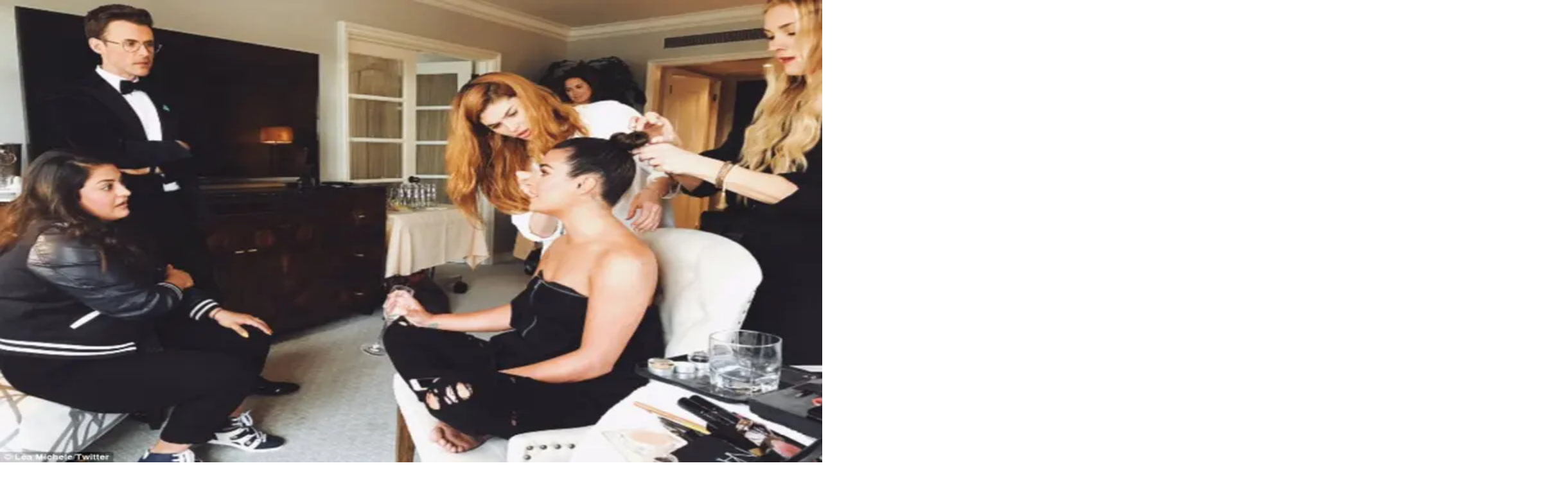

--- FILE ---
content_type: text/html; charset=utf-8
request_url: https://iuliaalbu.com/aproape-dezbracata-intr-o-fotografie-postata-pe-instagram/
body_size: 43834
content:
<!DOCTYPE html><html lang="ro"><head><meta charSet="utf-8"/><meta name="viewport" content="width=device-width, initial-scale=1"/><link rel="preload" as="image" imageSrcSet="/_next/image?url=%2Flogo-mobile.png&amp;w=256&amp;q=75 1x, /_next/image?url=%2Flogo-mobile.png&amp;w=384&amp;q=75 2x"/><link rel="preload" as="image" imageSrcSet="/_next/image?url=%2Flogo-desktop.png&amp;w=640&amp;q=75 1x, /_next/image?url=%2Flogo-desktop.png&amp;w=828&amp;q=75 2x"/><link rel="preload" as="image" imageSrcSet="/_next/image?url=%2Flogo-dark.png&amp;w=640&amp;q=75 1x, /_next/image?url=%2Flogo-dark.png&amp;w=828&amp;q=75 2x"/><link rel="stylesheet" href="/_next/static/chunks/e1e0bdaf42f8c593.css" data-precedence="next"/><link rel="stylesheet" href="/_next/static/chunks/5cbffa21250b0eb6.css" data-precedence="next"/><link rel="preload" as="script" fetchPriority="low" href="/_next/static/chunks/2fb8fe17e23c3ab2.js"/><script src="/_next/static/chunks/299fae63ee61af84.js" async=""></script><script src="/_next/static/chunks/9b66a4f72457e713.js" async=""></script><script src="/_next/static/chunks/19a2ab68f825957d.js" async=""></script><script src="/_next/static/chunks/3f12f469ead13df8.js" async=""></script><script src="/_next/static/chunks/turbopack-8dce552091210192.js" async=""></script><script src="/_next/static/chunks/7bf7f01e4abcc6f1.js" async=""></script><script src="/_next/static/chunks/0f47c088433a8c8e.js" async=""></script><script src="/_next/static/chunks/f2d8ba4682cabf06.js" async=""></script><script src="/_next/static/chunks/a44235986dc198f3.js" async=""></script><script src="/_next/static/chunks/511abdccf931c7ba.js" async=""></script><script async="" src="https://www.googletagmanager.com/gtag/js?id=G-V5V3V3GYVF"></script><meta name="next-size-adjust" content=""/><title>Selena Gomez apare dezbracata pe Instagram | Iulia Albu</title><meta name="author" content="Iulia Albu"/><meta name="keywords" content="modă,fashion,stil,Iulia Albu,designer,critic de modă"/><meta name="robots" content="index, follow"/><meta name="facebook-domain-verification" content="ttoqndnkpgnvl041guhflmuvqbif6b"/><link rel="canonical" href="https://iuliaalbu.com/aproape-dezbracata-intr-o-fotografie-postata-pe-instagram"/><meta property="og:title" content="Selena Gomez apare dezbracata pe Instagram"/><meta property="og:url" content="https://iuliaalbu.com/aproape-dezbracata-intr-o-fotografie-postata-pe-instagram"/><meta property="og:site_name" content="Iulia Albu"/><meta property="og:image" content="https://iuliaalbu.com/uploads/2017/01/0112-selena-gomez-thong-instagram-4.jpg"/><meta property="og:image:width" content="1200"/><meta property="og:image:height" content="630"/><meta property="og:image:alt" content="Selena Gomez apare dezbracata pe Instagram"/><meta property="og:type" content="article"/><meta property="article:published_time" content="2017-01-13T11:47:11.000Z"/><meta property="article:modified_time" content="2026-01-04T13:53:31.075Z"/><meta property="article:author" content="Alexandru Iacob"/><meta name="twitter:card" content="summary_large_image"/><meta name="twitter:title" content="Selena Gomez apare dezbracata pe Instagram"/><meta name="twitter:image" content="https://iuliaalbu.com/uploads/2017/01/0112-selena-gomez-thong-instagram-4.jpg"/><link rel="icon" href="/favicon.ico?favicon.0b3bf435.ico" sizes="256x256" type="image/x-icon"/><script>
              (function() {
                try {
                  var isMobile = window.innerWidth < 768;
                  if (isMobile) {
                    document.documentElement.classList.remove('dark');
                  } else {
                    var stored = localStorage.getItem('theme');
                    var prefersDark = window.matchMedia('(prefers-color-scheme: dark)').matches;
                    if (stored === 'dark' || (!stored && prefersDark)) {
                      document.documentElement.classList.add('dark');
                    }
                  }
                } catch (e) {}
              })();
            </script><script id="google-analytics">
                  window.dataLayer = window.dataLayer || [];
                  function gtag(){dataLayer.push(arguments);}
                  gtag('js', new Date());
                  gtag('config', 'G-V5V3V3GYVF');
                </script><script id="meta-pixel">
                !function(f,b,e,v,n,t,s)
                {if(f.fbq)return;n=f.fbq=function(){n.callMethod?
                n.callMethod.apply(n,arguments):n.queue.push(arguments)};
                if(!f._fbq)f._fbq=n;n.push=n;n.loaded=!0;n.version='2.0';
                n.queue=[];t=b.createElement(e);t.async=!0;
                t.src=v;s=b.getElementsByTagName(e)[0];
                s.parentNode.insertBefore(t,s)}(window, document,'script',
                'https://connect.facebook.net/en_US/fbevents.js');
                fbq('init', '558373599416024');
                fbq('track', 'PageView');
              </script><noscript><img height="1" width="1" style="display:none" src="https://www.facebook.com/tr?id=558373599416024&amp;ev=PageView&amp;noscript=1" alt=""/></noscript><script src="/_next/static/chunks/a6dad97d9634a72d.js" noModule=""></script></head><body class="playfair_display_d5eda251-module__JGL7aG__variable inter_7b064e0d-module__MOT0tq__variable antialiased"><div hidden=""><!--$--><!--/$--></div><!--$?--><template id="B:0"></template><div class="min-h-screen flex flex-col bg-white dark:bg-background"><header class="bg-white dark:bg-background safe-area-top"><div class="border-b border-border"><div class="max-w-7xl mx-auto px-4 sm:px-6 lg:px-8"><div class="flex items-center justify-between h-16 sm:h-10 relative"><div class="hidden sm:flex items-center gap-4"><a href="https://instagram.com/iamiuliaalbu" target="_blank" rel="noopener noreferrer" class="p-2 -m-2 text-muted-foreground hover:text-foreground transition-colors touch-manipulation" aria-label="Instagram"><svg class="w-4 h-4" fill="currentColor" viewBox="0 0 24 24"><path d="M12 2.163c3.204 0 3.584.012 4.85.07 3.252.148 4.771 1.691 4.919 4.919.058 1.265.069 1.645.069 4.849 0 3.205-.012 3.584-.069 4.849-.149 3.225-1.664 4.771-4.919 4.919-1.266.058-1.644.07-4.85.07-3.204 0-3.584-.012-4.849-.07-3.26-.149-4.771-1.699-4.919-4.92-.058-1.265-.07-1.644-.07-4.849 0-3.204.013-3.583.07-4.849.149-3.227 1.664-4.771 4.919-4.919 1.266-.057 1.645-.069 4.849-.069zm0-2.163c-3.259 0-3.667.014-4.947.072-4.358.2-6.78 2.618-6.98 6.98-.059 1.281-.073 1.689-.073 4.948 0 3.259.014 3.668.072 4.948.2 4.358 2.618 6.78 6.98 6.98 1.281.058 1.689.072 4.948.072 3.259 0 3.668-.014 4.948-.072 4.354-.2 6.782-2.618 6.979-6.98.059-1.28.073-1.689.073-4.948 0-3.259-.014-3.667-.072-4.947-.196-4.354-2.617-6.78-6.979-6.98-1.281-.059-1.69-.073-4.949-.073zm0 5.838c-3.403 0-6.162 2.759-6.162 6.162s2.759 6.163 6.162 6.163 6.162-2.759 6.162-6.163c0-3.403-2.759-6.162-6.162-6.162zm0 10.162c-2.209 0-4-1.79-4-4 0-2.209 1.791-4 4-4s4 1.791 4 4c0 2.21-1.791 4-4 4zm6.406-11.845c-.796 0-1.441.645-1.441 1.44s.645 1.44 1.441 1.44c.795 0 1.439-.645 1.439-1.44s-.644-1.44-1.439-1.44z"></path></svg></a><a href="https://facebook.com/IuliaAlbuOfficial" target="_blank" rel="noopener noreferrer" class="p-2 -m-2 text-muted-foreground hover:text-foreground transition-colors touch-manipulation" aria-label="Facebook"><svg class="w-4 h-4" fill="currentColor" viewBox="0 0 24 24"><path d="M24 12.073c0-6.627-5.373-12-12-12s-12 5.373-12 12c0 5.99 4.388 10.954 10.125 11.854v-8.385H7.078v-3.47h3.047V9.43c0-3.007 1.792-4.669 4.533-4.669 1.312 0 2.686.235 2.686.235v2.953H15.83c-1.491 0-1.956.925-1.956 1.874v2.25h3.328l-.532 3.47h-2.796v8.385C19.612 23.027 24 18.062 24 12.073z"></path></svg></a><a href="https://tiktok.com/@iuliaalbu" target="_blank" rel="noopener noreferrer" class="p-2 -m-2 text-muted-foreground hover:text-foreground transition-colors touch-manipulation" aria-label="TikTok"><svg class="w-4 h-4" fill="currentColor" viewBox="0 0 24 24"><path d="M19.59 6.69a4.83 4.83 0 01-3.77-4.25V2h-3.45v13.67a2.89 2.89 0 01-5.2 1.74 2.89 2.89 0 012.31-4.64 2.93 2.93 0 01.88.13V9.4a6.84 6.84 0 00-1-.05A6.33 6.33 0 005 20.1a6.34 6.34 0 0010.86-4.43v-7a8.16 8.16 0 004.77 1.52v-3.4a4.85 4.85 0 01-1-.1z"></path></svg></a><a href="https://www.linkedin.com/in/iamiuliaalbu" target="_blank" rel="noopener noreferrer" class="p-2 -m-2 text-muted-foreground hover:text-foreground transition-colors touch-manipulation" aria-label="LinkedIn"><svg class="w-4 h-4" fill="currentColor" viewBox="0 0 24 24"><path d="M20.447 20.452h-3.554v-5.569c0-1.328-.027-3.037-1.852-3.037-1.853 0-2.136 1.445-2.136 2.939v5.667H9.351V9h3.414v1.561h.046c.477-.9 1.637-1.85 3.37-1.85 3.601 0 4.267 2.37 4.267 5.455v6.286zM5.337 7.433c-1.144 0-2.063-.926-2.063-2.065 0-1.138.92-2.063 2.063-2.063 1.14 0 2.064.925 2.064 2.063 0 1.139-.925 2.065-2.064 2.065zm1.782 13.019H3.555V9h3.564v11.452zM22.225 0H1.771C.792 0 0 .774 0 1.729v20.542C0 23.227.792 24 1.771 24h20.451C23.2 24 24 23.227 24 22.271V1.729C24 .774 23.2 0 22.222 0h.003z"></path></svg></a></div><div class="flex sm:hidden items-center"><button class="lg:hidden p-3 -m-3 text-foreground hover:text-accent transition-colors touch-manipulation" aria-label="Deschide meniul" aria-expanded="false"><svg class="w-6 h-6" fill="none" stroke="currentColor" viewBox="0 0 24 24"><path stroke-linecap="round" stroke-linejoin="round" stroke-width="1.5" d="M4 6h16M4 12h16M4 18h16"></path></svg></button><div class="fixed inset-0 bg-black/50 z-40 transition-opacity duration-300 lg:hidden opacity-0 pointer-events-none" aria-hidden="true"></div><div class="fixed top-0 right-0 h-full w-full max-w-sm bg-white dark:bg-background z-50 transform transition-transform duration-300 ease-out lg:hidden translate-x-full" role="dialog" aria-modal="true" aria-label="Meniu de navigare"><div class="flex items-center justify-between p-4 border-b border-border safe-area-top"><a href="/"><img alt="Iulia Albu" loading="lazy" width="120" height="60" decoding="async" data-nimg="1" class="h-10 w-auto" style="color:transparent" srcSet="/_next/image?url=%2Flogo-mobile.png&amp;w=128&amp;q=75 1x, /_next/image?url=%2Flogo-mobile.png&amp;w=256&amp;q=75 2x" src="/_next/image?url=%2Flogo-mobile.png&amp;w=256&amp;q=75"/></a><button class="p-3 -m-3 text-foreground hover:text-accent transition-colors touch-manipulation" aria-label="Închide meniul"><svg class="w-6 h-6" fill="none" stroke="currentColor" viewBox="0 0 24 24"><path stroke-linecap="round" stroke-linejoin="round" stroke-width="1.5" d="M6 18L18 6M6 6l12 12"></path></svg></button></div><nav class="flex-1 overflow-y-auto overscroll-contain"><ul class="py-4"><li><a class="flex items-center px-6 py-4 text-base font-medium text-foreground hover:bg-muted transition-colors touch-manipulation" href="/">Home</a></li><li><a class="flex items-center px-6 py-4 text-base font-medium text-foreground hover:bg-muted transition-colors touch-manipulation" href="/categorie/academia-de-stil-iulia-albu">Academia de stil</a></li><li><a class="flex items-center px-6 py-4 text-base font-medium text-foreground hover:bg-muted transition-colors touch-manipulation" href="/categorie/aprobat-iulia-albu">A.I.A.</a></li><li><a class="flex items-center px-6 py-4 text-base font-medium text-foreground hover:bg-muted transition-colors touch-manipulation" href="/categorie/health-beauty">Health &amp; Beauty</a></li><li><a class="flex items-center px-6 py-4 text-base font-medium text-foreground hover:bg-muted transition-colors touch-manipulation" href="/categorie/the-art-of-living">The art Of Living</a></li><li><a class="flex items-center px-6 py-4 text-base font-medium text-foreground hover:bg-muted transition-colors touch-manipulation" href="/categorie/albinute">Albinuțe</a></li><li><a class="flex items-center px-6 py-4 text-base font-medium text-foreground hover:bg-muted transition-colors touch-manipulation" href="https://shopiuliaalbu.com">Shop</a></li><li><a class="flex items-center px-6 py-4 text-base font-medium text-foreground hover:bg-muted transition-colors touch-manipulation" href="/arhiva">Arhivă</a></li><li><a class="flex items-center gap-3 px-6 py-4 text-base font-medium text-foreground hover:bg-muted transition-colors touch-manipulation" href="/cautare"><svg class="w-5 h-5" fill="none" stroke="currentColor" viewBox="0 0 24 24"><path stroke-linecap="round" stroke-linejoin="round" stroke-width="1.5" d="M21 21l-6-6m2-5a7 7 0 11-14 0 7 7 0 0114 0z"></path></svg>Caută</a></li></ul></nav><div class="border-t border-border p-6 safe-area-bottom"><p class="text-xs tracking-luxury text-muted-foreground mb-4 uppercase">Urmărește-mă</p><div class="flex items-center gap-6"><a href="https://instagram.com/iamiuliaalbu" target="_blank" rel="noopener noreferrer" class="p-2 -m-2 text-foreground hover:text-accent transition-colors touch-manipulation" aria-label="Instagram"><svg class="w-6 h-6" fill="currentColor" viewBox="0 0 24 24"><path d="M12 2.163c3.204 0 3.584.012 4.85.07 3.252.148 4.771 1.691 4.919 4.919.058 1.265.069 1.645.069 4.849 0 3.205-.012 3.584-.069 4.849-.149 3.225-1.664 4.771-4.919 4.919-1.266.058-1.644.07-4.85.07-3.204 0-3.584-.012-4.849-.07-3.26-.149-4.771-1.699-4.919-4.92-.058-1.265-.07-1.644-.07-4.849 0-3.204.013-3.583.07-4.849.149-3.227 1.664-4.771 4.919-4.919 1.266-.057 1.645-.069 4.849-.069zm0-2.163c-3.259 0-3.667.014-4.947.072-4.358.2-6.78 2.618-6.98 6.98-.059 1.281-.073 1.689-.073 4.948 0 3.259.014 3.668.072 4.948.2 4.358 2.618 6.78 6.98 6.98 1.281.058 1.689.072 4.948.072 3.259 0 3.668-.014 4.948-.072 4.354-.2 6.782-2.618 6.979-6.98.059-1.28.073-1.689.073-4.948 0-3.259-.014-3.667-.072-4.947-.196-4.354-2.617-6.78-6.979-6.98-1.281-.059-1.69-.073-4.949-.073zm0 5.838c-3.403 0-6.162 2.759-6.162 6.162s2.759 6.163 6.162 6.163 6.162-2.759 6.162-6.163c0-3.403-2.759-6.162-6.162-6.162zm0 10.162c-2.209 0-4-1.79-4-4 0-2.209 1.791-4 4-4s4 1.791 4 4c0 2.21-1.791 4-4 4zm6.406-11.845c-.796 0-1.441.645-1.441 1.44s.645 1.44 1.441 1.44c.795 0 1.439-.645 1.439-1.44s-.644-1.44-1.439-1.44z"></path></svg></a><a href="https://facebook.com/IuliaAlbuOfficial" target="_blank" rel="noopener noreferrer" class="p-2 -m-2 text-foreground hover:text-accent transition-colors touch-manipulation" aria-label="Facebook"><svg class="w-6 h-6" fill="currentColor" viewBox="0 0 24 24"><path d="M24 12.073c0-6.627-5.373-12-12-12s-12 5.373-12 12c0 5.99 4.388 10.954 10.125 11.854v-8.385H7.078v-3.47h3.047V9.43c0-3.007 1.792-4.669 4.533-4.669 1.312 0 2.686.235 2.686.235v2.953H15.83c-1.491 0-1.956.925-1.956 1.874v2.25h3.328l-.532 3.47h-2.796v8.385C19.612 23.027 24 18.062 24 12.073z"></path></svg></a><a href="https://tiktok.com/@iuliaalbu" target="_blank" rel="noopener noreferrer" class="p-2 -m-2 text-foreground hover:text-accent transition-colors touch-manipulation" aria-label="TikTok"><svg class="w-6 h-6" fill="currentColor" viewBox="0 0 24 24"><path d="M19.59 6.69a4.83 4.83 0 01-3.77-4.25V2h-3.45v13.67a2.89 2.89 0 01-5.2 1.74 2.89 2.89 0 012.31-4.64 2.93 2.93 0 01.88.13V9.4a6.84 6.84 0 00-1-.05A6.33 6.33 0 005 20.1a6.34 6.34 0 0010.86-4.43v-7a8.16 8.16 0 004.77 1.52v-3.4a4.85 4.85 0 01-1-.1z"></path></svg></a><a href="https://youtube.com/@IuliaAlbuOfficial" target="_blank" rel="noopener noreferrer" class="p-2 -m-2 text-foreground hover:text-accent transition-colors touch-manipulation" aria-label="YouTube"><svg class="w-6 h-6" fill="currentColor" viewBox="0 0 24 24"><path d="M23.498 6.186a3.016 3.016 0 0 0-2.122-2.136C19.505 3.545 12 3.545 12 3.545s-7.505 0-9.377.505A3.017 3.017 0 0 0 .502 6.186C0 8.07 0 12 0 12s0 3.93.502 5.814a3.016 3.016 0 0 0 2.122 2.136c1.871.505 9.376.505 9.376.505s7.505 0 9.377-.505a3.015 3.015 0 0 0 2.122-2.136C24 15.93 24 12 24 12s0-3.93-.502-5.814zM9.545 15.568V8.432L15.818 12l-6.273 3.568z"></path></svg></a><a href="https://www.linkedin.com/in/iamiuliaalbu/" target="_blank" rel="noopener noreferrer" class="p-2 -m-2 text-foreground hover:text-accent transition-colors touch-manipulation" aria-label="LinkedIn"><svg class="w-6 h-6" fill="currentColor" viewBox="0 0 24 24"><path d="M20.447 20.452h-3.554v-5.569c0-1.328-.027-3.037-1.852-3.037-1.853 0-2.136 1.445-2.136 2.939v5.667H9.351V9h3.414v1.561h.046c.477-.9 1.637-1.85 3.37-1.85 3.601 0 4.267 2.37 4.267 5.455v6.286zM5.337 7.433c-1.144 0-2.063-.926-2.063-2.065 0-1.138.92-2.063 2.063-2.063 1.14 0 2.064.925 2.064 2.063 0 1.139-.925 2.065-2.064 2.065zm1.782 13.019H3.555V9h3.564v11.452zM22.225 0H1.771C.792 0 0 .774 0 1.729v20.542C0 23.227.792 24 1.771 24h20.451C23.2 24 24 23.227 24 22.271V1.729C24 .774 23.2 0 22.222 0h.003z"></path></svg></a></div></div></div></div><div class="flex sm:hidden items-center absolute left-1/2 -translate-x-1/2"><a class="touch-manipulation" href="/"><img alt="Iulia Albu" width="140" height="70" decoding="async" data-nimg="1" class="h-12 w-auto" style="color:transparent" srcSet="/_next/image?url=%2Flogo-mobile.png&amp;w=256&amp;q=75 1x, /_next/image?url=%2Flogo-mobile.png&amp;w=384&amp;q=75 2x" src="/_next/image?url=%2Flogo-mobile.png&amp;w=384&amp;q=75"/></a></div><div class="flex items-center gap-1 sm:gap-4"><div class="hidden sm:block"></div><div class="w-8 h-8 rounded-full bg-muted animate-pulse"></div><a class="hidden sm:flex items-center gap-2 p-2 -m-2 text-xs tracking-luxury text-muted-foreground hover:text-foreground touch-manipulation" href="/cautare"><svg class="w-4 h-4" fill="none" stroke="currentColor" viewBox="0 0 24 24"><path stroke-linecap="round" stroke-linejoin="round" stroke-width="1" d="M21 21l-6-6m2-5a7 7 0 11-14 0 7 7 0 0114 0z"></path></svg><span class="hidden md:inline">Caută</span></a><a class="sm:hidden p-2 -m-2 text-foreground hover:text-accent transition-colors touch-manipulation" aria-label="Caută" href="/cautare"><svg class="w-5 h-5" fill="none" stroke="currentColor" viewBox="0 0 24 24"><path stroke-linecap="round" stroke-linejoin="round" stroke-width="1.5" d="M21 21l-6-6m2-5a7 7 0 11-14 0 7 7 0 0114 0z"></path></svg></a></div></div></div></div><div class="relative overflow-hidden bg-rose-50/50 dark:bg-slate-900 py-3 sm:py-4 hidden xs:block"><div class="relative flex overflow-hidden"><div class="animate-marquee flex items-center gap-10 whitespace-nowrap"><span class="text-xs sm:text-sm tracking-widest text-rose-400/80 dark:text-rose-300/70 uppercase font-medium">✦ Style</span><span class="text-xs sm:text-sm tracking-widest text-rose-400/80 dark:text-rose-300/70 uppercase font-medium">✦ Fashion</span><span class="text-xs sm:text-sm tracking-widest text-rose-400/80 dark:text-rose-300/70 uppercase font-medium">✦ Lifestyle</span><span class="text-xs sm:text-sm tracking-widest text-rose-400/80 dark:text-rose-300/70 uppercase font-medium">✦ Beauty</span><span class="text-xs sm:text-sm tracking-widest text-rose-400/80 dark:text-rose-300/70 uppercase font-medium">✦ Trends</span><span class="text-xs sm:text-sm tracking-widest text-rose-400/80 dark:text-rose-300/70 uppercase font-medium">✦ Style</span><span class="text-xs sm:text-sm tracking-widest text-rose-400/80 dark:text-rose-300/70 uppercase font-medium">✦ Fashion</span><span class="text-xs sm:text-sm tracking-widest text-rose-400/80 dark:text-rose-300/70 uppercase font-medium">✦ Lifestyle</span><span class="text-xs sm:text-sm tracking-widest text-rose-400/80 dark:text-rose-300/70 uppercase font-medium">✦ Beauty</span><span class="text-xs sm:text-sm tracking-widest text-rose-400/80 dark:text-rose-300/70 uppercase font-medium">✦ Trends</span></div><div class="animate-marquee2 flex items-center gap-10 whitespace-nowrap absolute top-0"><span class="text-xs sm:text-sm tracking-widest text-rose-400/80 dark:text-rose-300/70 uppercase font-medium">✦ Style</span><span class="text-xs sm:text-sm tracking-widest text-rose-400/80 dark:text-rose-300/70 uppercase font-medium">✦ Fashion</span><span class="text-xs sm:text-sm tracking-widest text-rose-400/80 dark:text-rose-300/70 uppercase font-medium">✦ Lifestyle</span><span class="text-xs sm:text-sm tracking-widest text-rose-400/80 dark:text-rose-300/70 uppercase font-medium">✦ Beauty</span><span class="text-xs sm:text-sm tracking-widest text-rose-400/80 dark:text-rose-300/70 uppercase font-medium">✦ Trends</span><span class="text-xs sm:text-sm tracking-widest text-rose-400/80 dark:text-rose-300/70 uppercase font-medium">✦ Style</span><span class="text-xs sm:text-sm tracking-widest text-rose-400/80 dark:text-rose-300/70 uppercase font-medium">✦ Fashion</span><span class="text-xs sm:text-sm tracking-widest text-rose-400/80 dark:text-rose-300/70 uppercase font-medium">✦ Lifestyle</span><span class="text-xs sm:text-sm tracking-widest text-rose-400/80 dark:text-rose-300/70 uppercase font-medium">✦ Beauty</span><span class="text-xs sm:text-sm tracking-widest text-rose-400/80 dark:text-rose-300/70 uppercase font-medium">✦ Trends</span></div></div></div><div class="hidden sm:block -my-5"><div class="max-w-7xl mx-auto px-6 lg:px-8 text-center"><a class="inline-block touch-manipulation" href="/"><img alt="Iulia Albu" width="400" height="175" decoding="async" data-nimg="1" class="h-auto dark:hidden" style="color:transparent" srcSet="/_next/image?url=%2Flogo-desktop.png&amp;w=640&amp;q=75 1x, /_next/image?url=%2Flogo-desktop.png&amp;w=828&amp;q=75 2x" src="/_next/image?url=%2Flogo-desktop.png&amp;w=828&amp;q=75"/><img alt="Iulia Albu" width="400" height="175" decoding="async" data-nimg="1" class="hidden dark:block h-auto" style="color:transparent" srcSet="/_next/image?url=%2Flogo-dark.png&amp;w=640&amp;q=75 1x, /_next/image?url=%2Flogo-dark.png&amp;w=828&amp;q=75 2x" src="/_next/image?url=%2Flogo-dark.png&amp;w=828&amp;q=75"/></a></div></div><nav class="hidden lg:block border-b border-border -mt-3"><div class="max-w-7xl mx-auto px-6 lg:px-8"><ul class="flex items-center justify-center gap-0 py-4"><li><a class="px-5 lg:px-8 py-3 text-xs tracking-luxury text-foreground hover:text-foreground/70 transition-colors touch-manipulation" href="/">Home</a></li><li class="relative group"><a class="px-5 lg:px-8 py-3 text-xs tracking-luxury text-foreground hover:text-foreground/70 transition-colors whitespace-nowrap touch-manipulation" href="/categorie/academia-de-stil-iulia-albu">Academia de stil</a></li><li class="relative group"><a class="px-5 lg:px-8 py-3 text-xs tracking-luxury text-foreground hover:text-foreground/70 transition-colors whitespace-nowrap touch-manipulation" href="/categorie/aprobat-iulia-albu">A.I.A.</a></li><li class="relative group"><a class="px-5 lg:px-8 py-3 text-xs tracking-luxury text-foreground hover:text-foreground/70 transition-colors whitespace-nowrap touch-manipulation" href="/categorie/health-beauty">Health &amp; Beauty</a></li><li class="relative group"><a class="px-5 lg:px-8 py-3 text-xs tracking-luxury text-foreground hover:text-foreground/70 transition-colors whitespace-nowrap touch-manipulation" href="/categorie/the-art-of-living">The art Of Living</a></li><li class="relative group"><a class="px-5 lg:px-8 py-3 text-xs tracking-luxury text-foreground hover:text-foreground/70 transition-colors whitespace-nowrap touch-manipulation" href="/categorie/albinute">Albinuțe</a></li><li class="relative group"><a class="px-5 lg:px-8 py-3 text-xs tracking-luxury text-foreground hover:text-foreground/70 transition-colors whitespace-nowrap touch-manipulation" href="https://shopiuliaalbu.com">Shop</a></li></ul></div></nav></header><main class="flex-1"><section class="py-12 lg:py-20"><div class="max-w-7xl mx-auto px-6 lg:px-8"><div class="grid lg:grid-cols-2 gap-12 items-center"><div class="animate-shimmer bg-muted rounded aspect-[4/5] lg:aspect-[3/4] w-full"></div><div class="lg:pl-8"><div class="animate-shimmer bg-muted rounded h-3 w-24 mb-6"></div><div class="animate-shimmer bg-muted rounded h-12 w-full mb-2"></div><div class="animate-shimmer bg-muted rounded h-12 w-3/4 mb-6"></div><div class="animate-shimmer bg-muted rounded h-20 w-full mb-8"></div><div class="flex items-center gap-4 mb-8"><div class="animate-shimmer bg-muted rounded h-4 w-24"></div><div class="animate-shimmer bg-muted rounded h-4 w-32"></div></div><div class="animate-shimmer bg-muted rounded h-12 w-48"></div></div></div></div></section><section class="py-16 lg:py-24 border-t border-border"><div class="max-w-7xl mx-auto px-6 lg:px-8"><div class="text-center mb-12 lg:mb-16"><div class="animate-shimmer bg-muted rounded h-3 w-32 mx-auto mb-4"></div><div class="animate-shimmer bg-muted rounded h-10 w-48 mx-auto"></div></div><div class="grid grid-cols-1 md:grid-cols-2 lg:grid-cols-3 gap-x-8 gap-y-12"><div class="group"><div class="relative aspect-[4/3] mb-4 overflow-hidden"><div class="animate-shimmer bg-muted rounded w-full h-full"></div></div><div class="animate-shimmer bg-muted rounded h-3 w-20 mb-3"></div><div class="animate-shimmer bg-muted rounded h-6 w-full mb-2"></div><div class="animate-shimmer bg-muted rounded h-6 w-3/4 mb-3"></div><div class="animate-shimmer bg-muted rounded h-3 w-24"></div></div><div class="group"><div class="relative aspect-[4/3] mb-4 overflow-hidden"><div class="animate-shimmer bg-muted rounded w-full h-full"></div></div><div class="animate-shimmer bg-muted rounded h-3 w-20 mb-3"></div><div class="animate-shimmer bg-muted rounded h-6 w-full mb-2"></div><div class="animate-shimmer bg-muted rounded h-6 w-3/4 mb-3"></div><div class="animate-shimmer bg-muted rounded h-3 w-24"></div></div><div class="group"><div class="relative aspect-[4/3] mb-4 overflow-hidden"><div class="animate-shimmer bg-muted rounded w-full h-full"></div></div><div class="animate-shimmer bg-muted rounded h-3 w-20 mb-3"></div><div class="animate-shimmer bg-muted rounded h-6 w-full mb-2"></div><div class="animate-shimmer bg-muted rounded h-6 w-3/4 mb-3"></div><div class="animate-shimmer bg-muted rounded h-3 w-24"></div></div><div class="group"><div class="relative aspect-[4/3] mb-4 overflow-hidden"><div class="animate-shimmer bg-muted rounded w-full h-full"></div></div><div class="animate-shimmer bg-muted rounded h-3 w-20 mb-3"></div><div class="animate-shimmer bg-muted rounded h-6 w-full mb-2"></div><div class="animate-shimmer bg-muted rounded h-6 w-3/4 mb-3"></div><div class="animate-shimmer bg-muted rounded h-3 w-24"></div></div><div class="group"><div class="relative aspect-[4/3] mb-4 overflow-hidden"><div class="animate-shimmer bg-muted rounded w-full h-full"></div></div><div class="animate-shimmer bg-muted rounded h-3 w-20 mb-3"></div><div class="animate-shimmer bg-muted rounded h-6 w-full mb-2"></div><div class="animate-shimmer bg-muted rounded h-6 w-3/4 mb-3"></div><div class="animate-shimmer bg-muted rounded h-3 w-24"></div></div><div class="group"><div class="relative aspect-[4/3] mb-4 overflow-hidden"><div class="animate-shimmer bg-muted rounded w-full h-full"></div></div><div class="animate-shimmer bg-muted rounded h-3 w-20 mb-3"></div><div class="animate-shimmer bg-muted rounded h-6 w-full mb-2"></div><div class="animate-shimmer bg-muted rounded h-6 w-3/4 mb-3"></div><div class="animate-shimmer bg-muted rounded h-3 w-24"></div></div></div></div></section></main><footer class="bg-foreground text-primary-foreground"><div class="max-w-7xl mx-auto px-4 sm:px-6 lg:px-8"><div class="py-8 sm:py-10"><div class="flex flex-col sm:flex-row items-center justify-between gap-4 mb-6 pb-6 border-b border-primary-foreground/10"><a class="touch-manipulation" href="/"><img alt="Iulia Albu" loading="lazy" width="120" height="48" decoding="async" data-nimg="1" style="color:transparent" srcSet="/_next/image?url=%2Flogo-dark.png&amp;w=128&amp;q=75 1x, /_next/image?url=%2Flogo-dark.png&amp;w=256&amp;q=75 2x" src="/_next/image?url=%2Flogo-dark.png&amp;w=256&amp;q=75"/></a><div class="flex items-center gap-4"><a href="https://instagram.com/iamiuliaalbu" target="_blank" rel="noopener noreferrer" class="w-9 h-9 flex items-center justify-center rounded-full bg-primary-foreground/10 hover:bg-accent hover:text-foreground transition-colors" aria-label="Instagram"><svg class="w-4 h-4" fill="currentColor" viewBox="0 0 24 24"><path d="M12 2.163c3.204 0 3.584.012 4.85.07 3.252.148 4.771 1.691 4.919 4.919.058 1.265.069 1.645.069 4.849 0 3.205-.012 3.584-.069 4.849-.149 3.225-1.664 4.771-4.919 4.919-1.266.058-1.644.07-4.85.07-3.204 0-3.584-.012-4.849-.07-3.26-.149-4.771-1.699-4.919-4.92-.058-1.265-.07-1.644-.07-4.849 0-3.204.013-3.583.07-4.849.149-3.227 1.664-4.771 4.919-4.919 1.266-.057 1.645-.069 4.849-.069zm0-2.163c-3.259 0-3.667.014-4.947.072-4.358.2-6.78 2.618-6.98 6.98-.059 1.281-.073 1.689-.073 4.948 0 3.259.014 3.668.072 4.948.2 4.358 2.618 6.78 6.98 6.98 1.281.058 1.689.072 4.948.072 3.259 0 3.668-.014 4.948-.072 4.354-.2 6.782-2.618 6.979-6.98.059-1.28.073-1.689.073-4.948 0-3.259-.014-3.667-.072-4.947-.196-4.354-2.617-6.78-6.979-6.98-1.281-.059-1.69-.073-4.949-.073zm0 5.838c-3.403 0-6.162 2.759-6.162 6.162s2.759 6.163 6.162 6.163 6.162-2.759 6.162-6.163c0-3.403-2.759-6.162-6.162-6.162zm0 10.162c-2.209 0-4-1.79-4-4 0-2.209 1.791-4 4-4s4 1.791 4 4c0 2.21-1.791 4-4 4zm6.406-11.845c-.796 0-1.441.645-1.441 1.44s.645 1.44 1.441 1.44c.795 0 1.439-.645 1.439-1.44s-.644-1.44-1.439-1.44z"></path></svg></a><a href="https://facebook.com/IuliaAlbuOfficial" target="_blank" rel="noopener noreferrer" class="w-9 h-9 flex items-center justify-center rounded-full bg-primary-foreground/10 hover:bg-accent hover:text-foreground transition-colors" aria-label="Facebook"><svg class="w-4 h-4" fill="currentColor" viewBox="0 0 24 24"><path d="M24 12.073c0-6.627-5.373-12-12-12s-12 5.373-12 12c0 5.99 4.388 10.954 10.125 11.854v-8.385H7.078v-3.47h3.047V9.43c0-3.007 1.792-4.669 4.533-4.669 1.312 0 2.686.235 2.686.235v2.953H15.83c-1.491 0-1.956.925-1.956 1.874v2.25h3.328l-.532 3.47h-2.796v8.385C19.612 23.027 24 18.062 24 12.073z"></path></svg></a><a href="https://youtube.com/@IuliaAlbuOfficial" target="_blank" rel="noopener noreferrer" class="w-9 h-9 flex items-center justify-center rounded-full bg-primary-foreground/10 hover:bg-accent hover:text-foreground transition-colors" aria-label="YouTube"><svg class="w-4 h-4" fill="currentColor" viewBox="0 0 24 24"><path d="M23.498 6.186a3.016 3.016 0 0 0-2.122-2.136C19.505 3.545 12 3.545 12 3.545s-7.505 0-9.377.505A3.017 3.017 0 0 0 .502 6.186C0 8.07 0 12 0 12s0 3.93.502 5.814a3.016 3.016 0 0 0 2.122 2.136c1.871.505 9.376.505 9.376.505s7.505 0 9.377-.505a3.015 3.015 0 0 0 2.122-2.136C24 15.93 24 12 24 12s0-3.93-.502-5.814zM9.545 15.568V8.432L15.818 12l-6.273 3.568z"></path></svg></a><a href="mailto:pr@iuliaalbu.com" class="w-9 h-9 flex items-center justify-center rounded-full bg-primary-foreground/10 hover:bg-accent hover:text-foreground transition-colors" aria-label="Email"><svg class="w-4 h-4" fill="none" stroke="currentColor" viewBox="0 0 24 24"><path stroke-linecap="round" stroke-linejoin="round" stroke-width="2" d="M3 8l7.89 5.26a2 2 0 002.22 0L21 8M5 19h14a2 2 0 002-2V7a2 2 0 00-2-2H5a2 2 0 00-2 2v10a2 2 0 002 2z"></path></svg></a></div></div><div class="flex flex-wrap justify-center gap-x-6 gap-y-2 text-xs text-primary-foreground/50 mb-6"><a class="hover:text-primary-foreground transition-colors" href="/">Home</a><a class="hover:text-primary-foreground transition-colors" href="/articole">Articole</a><a class="hover:text-primary-foreground transition-colors" href="/arhiva">Arhivă</a><a class="hover:text-primary-foreground transition-colors" href="/cautare">Caută</a><span class="text-primary-foreground/20">|</span><a class="hover:text-primary-foreground transition-colors" href="/categorie/verdict-iulia-albu-wowbiz-wow-sau-bau">Verdict</a><a class="hover:text-primary-foreground transition-colors" href="/categorie/academia-de-stil-iulia-albu">Academia de Stil</a><a class="hover:text-primary-foreground transition-colors" href="/categorie/martea-neagra-cu-iulia-albu">Marțea Neagră</a></div><div class="flex flex-col sm:flex-row justify-between items-center gap-3 pt-6 border-t border-primary-foreground/10 text-[11px] text-primary-foreground/40 safe-area-bottom"><div class="flex flex-col sm:flex-row items-center gap-1 sm:gap-3"><p>© <!-- -->2026<!-- --> Iulia Albu. Toate drepturile rezervate.</p><span class="hidden sm:inline text-primary-foreground/20">|</span><p>Powered with ❤️ by<!-- --> <a href="https://oniacor.com" target="_blank" rel="noopener noreferrer" class="hover:text-primary-foreground transition-colors">Oniacor Tech</a></p></div><div class="flex flex-wrap justify-center gap-4"><a class="hover:text-primary-foreground transition-colors" href="/politica-confidentialitate">Confidențialitate</a><a class="hover:text-primary-foreground transition-colors" href="/termeni-si-conditii">Termeni</a><a class="hover:text-primary-foreground transition-colors" href="/cookies">Cookies</a></div></div></div></div><button class="fixed bottom-6 right-6 z-50 w-12 h-12 rounded-full bg-white/90 dark:bg-slate-800/90 backdrop-blur-sm shadow-lg border border-slate-200 dark:border-slate-700 flex items-center justify-center text-slate-600 dark:text-slate-300 hover:scale-110 transition-transform" title="Arată player muzică"><svg class="w-5 h-5" fill="none" viewBox="0 0 24 24" stroke="currentColor" stroke-width="1.5"><path stroke-linecap="round" stroke-linejoin="round" d="M9 19V6l12-3v13M9 19c0 1.105-1.343 2-3 2s-3-.895-3-2 1.343-2 3-2 3 .895 3 2zm12-3c0 1.105-1.343 2-3 2s-3-.895-3-2 1.343-2 3-2 3 .895 3 2zM9 10l12-3"></path></svg></button></footer></div><!--/$--><button class="fixed bottom-8 right-8 z-50 w-12 h-12 flex items-center justify-center bg-foreground text-background rounded-full shadow-lg transition-all duration-300 hover:bg-accent hover:scale-110 opacity-0 translate-y-4 pointer-events-none" aria-label="Înapoi sus"><svg class="w-5 h-5" fill="none" stroke="currentColor" viewBox="0 0 24 24"><path stroke-linecap="round" stroke-linejoin="round" stroke-width="1.5" d="M5 15l7-7 7 7"></path></svg></button><script>requestAnimationFrame(function(){$RT=performance.now()});</script><script src="/_next/static/chunks/2fb8fe17e23c3ab2.js" id="_R_" async=""></script><div hidden id="S:0"><!--$?--><template id="B:1"></template><div class="min-h-screen flex flex-col"><header class="bg-white dark:bg-background safe-area-top"><div class="border-b border-border"><div class="max-w-7xl mx-auto px-4 sm:px-6 lg:px-8"><div class="flex items-center justify-between h-16 sm:h-10 relative"><div class="hidden sm:flex items-center gap-4"><a href="https://instagram.com/iamiuliaalbu" target="_blank" rel="noopener noreferrer" class="p-2 -m-2 text-muted-foreground hover:text-foreground transition-colors touch-manipulation" aria-label="Instagram"><svg class="w-4 h-4" fill="currentColor" viewBox="0 0 24 24"><path d="M12 2.163c3.204 0 3.584.012 4.85.07 3.252.148 4.771 1.691 4.919 4.919.058 1.265.069 1.645.069 4.849 0 3.205-.012 3.584-.069 4.849-.149 3.225-1.664 4.771-4.919 4.919-1.266.058-1.644.07-4.85.07-3.204 0-3.584-.012-4.849-.07-3.26-.149-4.771-1.699-4.919-4.92-.058-1.265-.07-1.644-.07-4.849 0-3.204.013-3.583.07-4.849.149-3.227 1.664-4.771 4.919-4.919 1.266-.057 1.645-.069 4.849-.069zm0-2.163c-3.259 0-3.667.014-4.947.072-4.358.2-6.78 2.618-6.98 6.98-.059 1.281-.073 1.689-.073 4.948 0 3.259.014 3.668.072 4.948.2 4.358 2.618 6.78 6.98 6.98 1.281.058 1.689.072 4.948.072 3.259 0 3.668-.014 4.948-.072 4.354-.2 6.782-2.618 6.979-6.98.059-1.28.073-1.689.073-4.948 0-3.259-.014-3.667-.072-4.947-.196-4.354-2.617-6.78-6.979-6.98-1.281-.059-1.69-.073-4.949-.073zm0 5.838c-3.403 0-6.162 2.759-6.162 6.162s2.759 6.163 6.162 6.163 6.162-2.759 6.162-6.163c0-3.403-2.759-6.162-6.162-6.162zm0 10.162c-2.209 0-4-1.79-4-4 0-2.209 1.791-4 4-4s4 1.791 4 4c0 2.21-1.791 4-4 4zm6.406-11.845c-.796 0-1.441.645-1.441 1.44s.645 1.44 1.441 1.44c.795 0 1.439-.645 1.439-1.44s-.644-1.44-1.439-1.44z"></path></svg></a><a href="https://facebook.com/IuliaAlbuOfficial" target="_blank" rel="noopener noreferrer" class="p-2 -m-2 text-muted-foreground hover:text-foreground transition-colors touch-manipulation" aria-label="Facebook"><svg class="w-4 h-4" fill="currentColor" viewBox="0 0 24 24"><path d="M24 12.073c0-6.627-5.373-12-12-12s-12 5.373-12 12c0 5.99 4.388 10.954 10.125 11.854v-8.385H7.078v-3.47h3.047V9.43c0-3.007 1.792-4.669 4.533-4.669 1.312 0 2.686.235 2.686.235v2.953H15.83c-1.491 0-1.956.925-1.956 1.874v2.25h3.328l-.532 3.47h-2.796v8.385C19.612 23.027 24 18.062 24 12.073z"></path></svg></a><a href="https://tiktok.com/@iuliaalbu" target="_blank" rel="noopener noreferrer" class="p-2 -m-2 text-muted-foreground hover:text-foreground transition-colors touch-manipulation" aria-label="TikTok"><svg class="w-4 h-4" fill="currentColor" viewBox="0 0 24 24"><path d="M19.59 6.69a4.83 4.83 0 01-3.77-4.25V2h-3.45v13.67a2.89 2.89 0 01-5.2 1.74 2.89 2.89 0 012.31-4.64 2.93 2.93 0 01.88.13V9.4a6.84 6.84 0 00-1-.05A6.33 6.33 0 005 20.1a6.34 6.34 0 0010.86-4.43v-7a8.16 8.16 0 004.77 1.52v-3.4a4.85 4.85 0 01-1-.1z"></path></svg></a><a href="https://www.linkedin.com/in/iamiuliaalbu" target="_blank" rel="noopener noreferrer" class="p-2 -m-2 text-muted-foreground hover:text-foreground transition-colors touch-manipulation" aria-label="LinkedIn"><svg class="w-4 h-4" fill="currentColor" viewBox="0 0 24 24"><path d="M20.447 20.452h-3.554v-5.569c0-1.328-.027-3.037-1.852-3.037-1.853 0-2.136 1.445-2.136 2.939v5.667H9.351V9h3.414v1.561h.046c.477-.9 1.637-1.85 3.37-1.85 3.601 0 4.267 2.37 4.267 5.455v6.286zM5.337 7.433c-1.144 0-2.063-.926-2.063-2.065 0-1.138.92-2.063 2.063-2.063 1.14 0 2.064.925 2.064 2.063 0 1.139-.925 2.065-2.064 2.065zm1.782 13.019H3.555V9h3.564v11.452zM22.225 0H1.771C.792 0 0 .774 0 1.729v20.542C0 23.227.792 24 1.771 24h20.451C23.2 24 24 23.227 24 22.271V1.729C24 .774 23.2 0 22.222 0h.003z"></path></svg></a></div><div class="flex sm:hidden items-center"><button class="lg:hidden p-3 -m-3 text-foreground hover:text-accent transition-colors touch-manipulation" aria-label="Deschide meniul" aria-expanded="false"><svg class="w-6 h-6" fill="none" stroke="currentColor" viewBox="0 0 24 24"><path stroke-linecap="round" stroke-linejoin="round" stroke-width="1.5" d="M4 6h16M4 12h16M4 18h16"></path></svg></button><div class="fixed inset-0 bg-black/50 z-40 transition-opacity duration-300 lg:hidden opacity-0 pointer-events-none" aria-hidden="true"></div><div class="fixed top-0 right-0 h-full w-full max-w-sm bg-white dark:bg-background z-50 transform transition-transform duration-300 ease-out lg:hidden translate-x-full" role="dialog" aria-modal="true" aria-label="Meniu de navigare"><div class="flex items-center justify-between p-4 border-b border-border safe-area-top"><a href="/"><img alt="Iulia Albu" loading="lazy" width="120" height="60" decoding="async" data-nimg="1" class="h-10 w-auto" style="color:transparent" srcSet="/_next/image?url=%2Flogo-mobile.png&amp;w=128&amp;q=75 1x, /_next/image?url=%2Flogo-mobile.png&amp;w=256&amp;q=75 2x" src="/_next/image?url=%2Flogo-mobile.png&amp;w=256&amp;q=75"/></a><button class="p-3 -m-3 text-foreground hover:text-accent transition-colors touch-manipulation" aria-label="Închide meniul"><svg class="w-6 h-6" fill="none" stroke="currentColor" viewBox="0 0 24 24"><path stroke-linecap="round" stroke-linejoin="round" stroke-width="1.5" d="M6 18L18 6M6 6l12 12"></path></svg></button></div><nav class="flex-1 overflow-y-auto overscroll-contain"><ul class="py-4"><li><a class="flex items-center px-6 py-4 text-base font-medium text-foreground hover:bg-muted transition-colors touch-manipulation" href="/">Home</a></li><li><a class="flex items-center px-6 py-4 text-base font-medium text-foreground hover:bg-muted transition-colors touch-manipulation" href="/categorie/academia-de-stil-iulia-albu">Academia de stil</a></li><li><a class="flex items-center px-6 py-4 text-base font-medium text-foreground hover:bg-muted transition-colors touch-manipulation" href="/categorie/aprobat-iulia-albu">A.I.A.</a></li><li><a class="flex items-center px-6 py-4 text-base font-medium text-foreground hover:bg-muted transition-colors touch-manipulation" href="/categorie/health-beauty">Health &amp; Beauty</a></li><li><a class="flex items-center px-6 py-4 text-base font-medium text-foreground hover:bg-muted transition-colors touch-manipulation" href="/categorie/the-art-of-living">The art Of Living</a></li><li><a class="flex items-center px-6 py-4 text-base font-medium text-foreground hover:bg-muted transition-colors touch-manipulation" href="/categorie/albinute">Albinuțe</a></li><li><a class="flex items-center px-6 py-4 text-base font-medium text-foreground hover:bg-muted transition-colors touch-manipulation" href="https://shopiuliaalbu.com">Shop</a></li><li><a class="flex items-center px-6 py-4 text-base font-medium text-foreground hover:bg-muted transition-colors touch-manipulation" href="/arhiva">Arhivă</a></li><li><a class="flex items-center gap-3 px-6 py-4 text-base font-medium text-foreground hover:bg-muted transition-colors touch-manipulation" href="/cautare"><svg class="w-5 h-5" fill="none" stroke="currentColor" viewBox="0 0 24 24"><path stroke-linecap="round" stroke-linejoin="round" stroke-width="1.5" d="M21 21l-6-6m2-5a7 7 0 11-14 0 7 7 0 0114 0z"></path></svg>Caută</a></li></ul></nav><div class="border-t border-border p-6 safe-area-bottom"><p class="text-xs tracking-luxury text-muted-foreground mb-4 uppercase">Urmărește-mă</p><div class="flex items-center gap-6"><a href="https://instagram.com/iamiuliaalbu" target="_blank" rel="noopener noreferrer" class="p-2 -m-2 text-foreground hover:text-accent transition-colors touch-manipulation" aria-label="Instagram"><svg class="w-6 h-6" fill="currentColor" viewBox="0 0 24 24"><path d="M12 2.163c3.204 0 3.584.012 4.85.07 3.252.148 4.771 1.691 4.919 4.919.058 1.265.069 1.645.069 4.849 0 3.205-.012 3.584-.069 4.849-.149 3.225-1.664 4.771-4.919 4.919-1.266.058-1.644.07-4.85.07-3.204 0-3.584-.012-4.849-.07-3.26-.149-4.771-1.699-4.919-4.92-.058-1.265-.07-1.644-.07-4.849 0-3.204.013-3.583.07-4.849.149-3.227 1.664-4.771 4.919-4.919 1.266-.057 1.645-.069 4.849-.069zm0-2.163c-3.259 0-3.667.014-4.947.072-4.358.2-6.78 2.618-6.98 6.98-.059 1.281-.073 1.689-.073 4.948 0 3.259.014 3.668.072 4.948.2 4.358 2.618 6.78 6.98 6.98 1.281.058 1.689.072 4.948.072 3.259 0 3.668-.014 4.948-.072 4.354-.2 6.782-2.618 6.979-6.98.059-1.28.073-1.689.073-4.948 0-3.259-.014-3.667-.072-4.947-.196-4.354-2.617-6.78-6.979-6.98-1.281-.059-1.69-.073-4.949-.073zm0 5.838c-3.403 0-6.162 2.759-6.162 6.162s2.759 6.163 6.162 6.163 6.162-2.759 6.162-6.163c0-3.403-2.759-6.162-6.162-6.162zm0 10.162c-2.209 0-4-1.79-4-4 0-2.209 1.791-4 4-4s4 1.791 4 4c0 2.21-1.791 4-4 4zm6.406-11.845c-.796 0-1.441.645-1.441 1.44s.645 1.44 1.441 1.44c.795 0 1.439-.645 1.439-1.44s-.644-1.44-1.439-1.44z"></path></svg></a><a href="https://facebook.com/IuliaAlbuOfficial" target="_blank" rel="noopener noreferrer" class="p-2 -m-2 text-foreground hover:text-accent transition-colors touch-manipulation" aria-label="Facebook"><svg class="w-6 h-6" fill="currentColor" viewBox="0 0 24 24"><path d="M24 12.073c0-6.627-5.373-12-12-12s-12 5.373-12 12c0 5.99 4.388 10.954 10.125 11.854v-8.385H7.078v-3.47h3.047V9.43c0-3.007 1.792-4.669 4.533-4.669 1.312 0 2.686.235 2.686.235v2.953H15.83c-1.491 0-1.956.925-1.956 1.874v2.25h3.328l-.532 3.47h-2.796v8.385C19.612 23.027 24 18.062 24 12.073z"></path></svg></a><a href="https://tiktok.com/@iuliaalbu" target="_blank" rel="noopener noreferrer" class="p-2 -m-2 text-foreground hover:text-accent transition-colors touch-manipulation" aria-label="TikTok"><svg class="w-6 h-6" fill="currentColor" viewBox="0 0 24 24"><path d="M19.59 6.69a4.83 4.83 0 01-3.77-4.25V2h-3.45v13.67a2.89 2.89 0 01-5.2 1.74 2.89 2.89 0 012.31-4.64 2.93 2.93 0 01.88.13V9.4a6.84 6.84 0 00-1-.05A6.33 6.33 0 005 20.1a6.34 6.34 0 0010.86-4.43v-7a8.16 8.16 0 004.77 1.52v-3.4a4.85 4.85 0 01-1-.1z"></path></svg></a><a href="https://youtube.com/@IuliaAlbuOfficial" target="_blank" rel="noopener noreferrer" class="p-2 -m-2 text-foreground hover:text-accent transition-colors touch-manipulation" aria-label="YouTube"><svg class="w-6 h-6" fill="currentColor" viewBox="0 0 24 24"><path d="M23.498 6.186a3.016 3.016 0 0 0-2.122-2.136C19.505 3.545 12 3.545 12 3.545s-7.505 0-9.377.505A3.017 3.017 0 0 0 .502 6.186C0 8.07 0 12 0 12s0 3.93.502 5.814a3.016 3.016 0 0 0 2.122 2.136c1.871.505 9.376.505 9.376.505s7.505 0 9.377-.505a3.015 3.015 0 0 0 2.122-2.136C24 15.93 24 12 24 12s0-3.93-.502-5.814zM9.545 15.568V8.432L15.818 12l-6.273 3.568z"></path></svg></a><a href="https://www.linkedin.com/in/iamiuliaalbu/" target="_blank" rel="noopener noreferrer" class="p-2 -m-2 text-foreground hover:text-accent transition-colors touch-manipulation" aria-label="LinkedIn"><svg class="w-6 h-6" fill="currentColor" viewBox="0 0 24 24"><path d="M20.447 20.452h-3.554v-5.569c0-1.328-.027-3.037-1.852-3.037-1.853 0-2.136 1.445-2.136 2.939v5.667H9.351V9h3.414v1.561h.046c.477-.9 1.637-1.85 3.37-1.85 3.601 0 4.267 2.37 4.267 5.455v6.286zM5.337 7.433c-1.144 0-2.063-.926-2.063-2.065 0-1.138.92-2.063 2.063-2.063 1.14 0 2.064.925 2.064 2.063 0 1.139-.925 2.065-2.064 2.065zm1.782 13.019H3.555V9h3.564v11.452zM22.225 0H1.771C.792 0 0 .774 0 1.729v20.542C0 23.227.792 24 1.771 24h20.451C23.2 24 24 23.227 24 22.271V1.729C24 .774 23.2 0 22.222 0h.003z"></path></svg></a></div></div></div></div><div class="flex sm:hidden items-center absolute left-1/2 -translate-x-1/2"><a class="touch-manipulation" href="/"><img alt="Iulia Albu" width="140" height="70" decoding="async" data-nimg="1" class="h-12 w-auto" style="color:transparent" srcSet="/_next/image?url=%2Flogo-mobile.png&amp;w=256&amp;q=75 1x, /_next/image?url=%2Flogo-mobile.png&amp;w=384&amp;q=75 2x" src="/_next/image?url=%2Flogo-mobile.png&amp;w=384&amp;q=75"/></a></div><div class="flex items-center gap-1 sm:gap-4"><div class="hidden sm:block"></div><div class="w-8 h-8 rounded-full bg-muted animate-pulse"></div><a class="hidden sm:flex items-center gap-2 p-2 -m-2 text-xs tracking-luxury text-muted-foreground hover:text-foreground touch-manipulation" href="/cautare"><svg class="w-4 h-4" fill="none" stroke="currentColor" viewBox="0 0 24 24"><path stroke-linecap="round" stroke-linejoin="round" stroke-width="1" d="M21 21l-6-6m2-5a7 7 0 11-14 0 7 7 0 0114 0z"></path></svg><span class="hidden md:inline">Caută</span></a><a class="sm:hidden p-2 -m-2 text-foreground hover:text-accent transition-colors touch-manipulation" aria-label="Caută" href="/cautare"><svg class="w-5 h-5" fill="none" stroke="currentColor" viewBox="0 0 24 24"><path stroke-linecap="round" stroke-linejoin="round" stroke-width="1.5" d="M21 21l-6-6m2-5a7 7 0 11-14 0 7 7 0 0114 0z"></path></svg></a></div></div></div></div><div class="relative overflow-hidden bg-rose-50/50 dark:bg-slate-900 py-3 sm:py-4 hidden xs:block"><div class="relative flex overflow-hidden"><div class="animate-marquee flex items-center gap-10 whitespace-nowrap"><span class="text-xs sm:text-sm tracking-widest text-rose-400/80 dark:text-rose-300/70 uppercase font-medium">✦ Style</span><span class="text-xs sm:text-sm tracking-widest text-rose-400/80 dark:text-rose-300/70 uppercase font-medium">✦ Fashion</span><span class="text-xs sm:text-sm tracking-widest text-rose-400/80 dark:text-rose-300/70 uppercase font-medium">✦ Lifestyle</span><span class="text-xs sm:text-sm tracking-widest text-rose-400/80 dark:text-rose-300/70 uppercase font-medium">✦ Beauty</span><span class="text-xs sm:text-sm tracking-widest text-rose-400/80 dark:text-rose-300/70 uppercase font-medium">✦ Trends</span><span class="text-xs sm:text-sm tracking-widest text-rose-400/80 dark:text-rose-300/70 uppercase font-medium">✦ Style</span><span class="text-xs sm:text-sm tracking-widest text-rose-400/80 dark:text-rose-300/70 uppercase font-medium">✦ Fashion</span><span class="text-xs sm:text-sm tracking-widest text-rose-400/80 dark:text-rose-300/70 uppercase font-medium">✦ Lifestyle</span><span class="text-xs sm:text-sm tracking-widest text-rose-400/80 dark:text-rose-300/70 uppercase font-medium">✦ Beauty</span><span class="text-xs sm:text-sm tracking-widest text-rose-400/80 dark:text-rose-300/70 uppercase font-medium">✦ Trends</span></div><div class="animate-marquee2 flex items-center gap-10 whitespace-nowrap absolute top-0"><span class="text-xs sm:text-sm tracking-widest text-rose-400/80 dark:text-rose-300/70 uppercase font-medium">✦ Style</span><span class="text-xs sm:text-sm tracking-widest text-rose-400/80 dark:text-rose-300/70 uppercase font-medium">✦ Fashion</span><span class="text-xs sm:text-sm tracking-widest text-rose-400/80 dark:text-rose-300/70 uppercase font-medium">✦ Lifestyle</span><span class="text-xs sm:text-sm tracking-widest text-rose-400/80 dark:text-rose-300/70 uppercase font-medium">✦ Beauty</span><span class="text-xs sm:text-sm tracking-widest text-rose-400/80 dark:text-rose-300/70 uppercase font-medium">✦ Trends</span><span class="text-xs sm:text-sm tracking-widest text-rose-400/80 dark:text-rose-300/70 uppercase font-medium">✦ Style</span><span class="text-xs sm:text-sm tracking-widest text-rose-400/80 dark:text-rose-300/70 uppercase font-medium">✦ Fashion</span><span class="text-xs sm:text-sm tracking-widest text-rose-400/80 dark:text-rose-300/70 uppercase font-medium">✦ Lifestyle</span><span class="text-xs sm:text-sm tracking-widest text-rose-400/80 dark:text-rose-300/70 uppercase font-medium">✦ Beauty</span><span class="text-xs sm:text-sm tracking-widest text-rose-400/80 dark:text-rose-300/70 uppercase font-medium">✦ Trends</span></div></div></div><div class="hidden sm:block -my-5"><div class="max-w-7xl mx-auto px-6 lg:px-8 text-center"><a class="inline-block touch-manipulation" href="/"><img alt="Iulia Albu" width="400" height="175" decoding="async" data-nimg="1" class="h-auto dark:hidden" style="color:transparent" srcSet="/_next/image?url=%2Flogo-desktop.png&amp;w=640&amp;q=75 1x, /_next/image?url=%2Flogo-desktop.png&amp;w=828&amp;q=75 2x" src="/_next/image?url=%2Flogo-desktop.png&amp;w=828&amp;q=75"/><img alt="Iulia Albu" width="400" height="175" decoding="async" data-nimg="1" class="hidden dark:block h-auto" style="color:transparent" srcSet="/_next/image?url=%2Flogo-dark.png&amp;w=640&amp;q=75 1x, /_next/image?url=%2Flogo-dark.png&amp;w=828&amp;q=75 2x" src="/_next/image?url=%2Flogo-dark.png&amp;w=828&amp;q=75"/></a></div></div><nav class="hidden lg:block border-b border-border -mt-3"><div class="max-w-7xl mx-auto px-6 lg:px-8"><ul class="flex items-center justify-center gap-0 py-4"><li><a class="px-5 lg:px-8 py-3 text-xs tracking-luxury text-foreground hover:text-foreground/70 transition-colors touch-manipulation" href="/">Home</a></li><li class="relative group"><a class="px-5 lg:px-8 py-3 text-xs tracking-luxury text-foreground hover:text-foreground/70 transition-colors whitespace-nowrap touch-manipulation" href="/categorie/academia-de-stil-iulia-albu">Academia de stil</a></li><li class="relative group"><a class="px-5 lg:px-8 py-3 text-xs tracking-luxury text-foreground hover:text-foreground/70 transition-colors whitespace-nowrap touch-manipulation" href="/categorie/aprobat-iulia-albu">A.I.A.</a></li><li class="relative group"><a class="px-5 lg:px-8 py-3 text-xs tracking-luxury text-foreground hover:text-foreground/70 transition-colors whitespace-nowrap touch-manipulation" href="/categorie/health-beauty">Health &amp; Beauty</a></li><li class="relative group"><a class="px-5 lg:px-8 py-3 text-xs tracking-luxury text-foreground hover:text-foreground/70 transition-colors whitespace-nowrap touch-manipulation" href="/categorie/the-art-of-living">The art Of Living</a></li><li class="relative group"><a class="px-5 lg:px-8 py-3 text-xs tracking-luxury text-foreground hover:text-foreground/70 transition-colors whitespace-nowrap touch-manipulation" href="/categorie/albinute">Albinuțe</a></li><li class="relative group"><a class="px-5 lg:px-8 py-3 text-xs tracking-luxury text-foreground hover:text-foreground/70 transition-colors whitespace-nowrap touch-manipulation" href="https://shopiuliaalbu.com">Shop</a></li></ul></div></nav></header><main class="flex-1"><div class="max-w-4xl mx-auto px-4 sm:px-6 lg:px-8 py-8"><div class="animate-shimmer bg-muted rounded h-4 w-48 mb-6"></div><div class="animate-shimmer bg-muted rounded h-3 w-24 mb-4"></div><div class="animate-shimmer bg-muted rounded h-12 w-full mb-2"></div><div class="animate-shimmer bg-muted rounded h-12 w-3/4 mb-6"></div><div class="flex items-center gap-4 mb-8"><div class="animate-shimmer bg-muted rounded w-10 h-10 rounded-full"></div><div class="animate-shimmer bg-muted rounded h-4 w-32"></div><div class="animate-shimmer bg-muted rounded h-4 w-24"></div></div><div class="animate-shimmer bg-muted rounded aspect-[16/9] w-full mb-10"></div><div class="space-y-4"><div class="animate-shimmer bg-muted rounded h-4 w-full"></div><div class="animate-shimmer bg-muted rounded h-4 w-full"></div><div class="animate-shimmer bg-muted rounded h-4 w-5/6"></div><div class="animate-shimmer bg-muted rounded h-4 w-full"></div><div class="animate-shimmer bg-muted rounded h-4 w-4/5"></div></div></div></main><footer class="bg-foreground text-primary-foreground"><div class="max-w-7xl mx-auto px-4 sm:px-6 lg:px-8"><div class="py-8 sm:py-10"><div class="flex flex-col sm:flex-row items-center justify-between gap-4 mb-6 pb-6 border-b border-primary-foreground/10"><a class="touch-manipulation" href="/"><img alt="Iulia Albu" loading="lazy" width="120" height="48" decoding="async" data-nimg="1" style="color:transparent" srcSet="/_next/image?url=%2Flogo-dark.png&amp;w=128&amp;q=75 1x, /_next/image?url=%2Flogo-dark.png&amp;w=256&amp;q=75 2x" src="/_next/image?url=%2Flogo-dark.png&amp;w=256&amp;q=75"/></a><div class="flex items-center gap-4"><a href="https://instagram.com/iamiuliaalbu" target="_blank" rel="noopener noreferrer" class="w-9 h-9 flex items-center justify-center rounded-full bg-primary-foreground/10 hover:bg-accent hover:text-foreground transition-colors" aria-label="Instagram"><svg class="w-4 h-4" fill="currentColor" viewBox="0 0 24 24"><path d="M12 2.163c3.204 0 3.584.012 4.85.07 3.252.148 4.771 1.691 4.919 4.919.058 1.265.069 1.645.069 4.849 0 3.205-.012 3.584-.069 4.849-.149 3.225-1.664 4.771-4.919 4.919-1.266.058-1.644.07-4.85.07-3.204 0-3.584-.012-4.849-.07-3.26-.149-4.771-1.699-4.919-4.92-.058-1.265-.07-1.644-.07-4.849 0-3.204.013-3.583.07-4.849.149-3.227 1.664-4.771 4.919-4.919 1.266-.057 1.645-.069 4.849-.069zm0-2.163c-3.259 0-3.667.014-4.947.072-4.358.2-6.78 2.618-6.98 6.98-.059 1.281-.073 1.689-.073 4.948 0 3.259.014 3.668.072 4.948.2 4.358 2.618 6.78 6.98 6.98 1.281.058 1.689.072 4.948.072 3.259 0 3.668-.014 4.948-.072 4.354-.2 6.782-2.618 6.979-6.98.059-1.28.073-1.689.073-4.948 0-3.259-.014-3.667-.072-4.947-.196-4.354-2.617-6.78-6.979-6.98-1.281-.059-1.69-.073-4.949-.073zm0 5.838c-3.403 0-6.162 2.759-6.162 6.162s2.759 6.163 6.162 6.163 6.162-2.759 6.162-6.163c0-3.403-2.759-6.162-6.162-6.162zm0 10.162c-2.209 0-4-1.79-4-4 0-2.209 1.791-4 4-4s4 1.791 4 4c0 2.21-1.791 4-4 4zm6.406-11.845c-.796 0-1.441.645-1.441 1.44s.645 1.44 1.441 1.44c.795 0 1.439-.645 1.439-1.44s-.644-1.44-1.439-1.44z"></path></svg></a><a href="https://facebook.com/IuliaAlbuOfficial" target="_blank" rel="noopener noreferrer" class="w-9 h-9 flex items-center justify-center rounded-full bg-primary-foreground/10 hover:bg-accent hover:text-foreground transition-colors" aria-label="Facebook"><svg class="w-4 h-4" fill="currentColor" viewBox="0 0 24 24"><path d="M24 12.073c0-6.627-5.373-12-12-12s-12 5.373-12 12c0 5.99 4.388 10.954 10.125 11.854v-8.385H7.078v-3.47h3.047V9.43c0-3.007 1.792-4.669 4.533-4.669 1.312 0 2.686.235 2.686.235v2.953H15.83c-1.491 0-1.956.925-1.956 1.874v2.25h3.328l-.532 3.47h-2.796v8.385C19.612 23.027 24 18.062 24 12.073z"></path></svg></a><a href="https://youtube.com/@IuliaAlbuOfficial" target="_blank" rel="noopener noreferrer" class="w-9 h-9 flex items-center justify-center rounded-full bg-primary-foreground/10 hover:bg-accent hover:text-foreground transition-colors" aria-label="YouTube"><svg class="w-4 h-4" fill="currentColor" viewBox="0 0 24 24"><path d="M23.498 6.186a3.016 3.016 0 0 0-2.122-2.136C19.505 3.545 12 3.545 12 3.545s-7.505 0-9.377.505A3.017 3.017 0 0 0 .502 6.186C0 8.07 0 12 0 12s0 3.93.502 5.814a3.016 3.016 0 0 0 2.122 2.136c1.871.505 9.376.505 9.376.505s7.505 0 9.377-.505a3.015 3.015 0 0 0 2.122-2.136C24 15.93 24 12 24 12s0-3.93-.502-5.814zM9.545 15.568V8.432L15.818 12l-6.273 3.568z"></path></svg></a><a href="mailto:pr@iuliaalbu.com" class="w-9 h-9 flex items-center justify-center rounded-full bg-primary-foreground/10 hover:bg-accent hover:text-foreground transition-colors" aria-label="Email"><svg class="w-4 h-4" fill="none" stroke="currentColor" viewBox="0 0 24 24"><path stroke-linecap="round" stroke-linejoin="round" stroke-width="2" d="M3 8l7.89 5.26a2 2 0 002.22 0L21 8M5 19h14a2 2 0 002-2V7a2 2 0 00-2-2H5a2 2 0 00-2 2v10a2 2 0 002 2z"></path></svg></a></div></div><div class="flex flex-wrap justify-center gap-x-6 gap-y-2 text-xs text-primary-foreground/50 mb-6"><a class="hover:text-primary-foreground transition-colors" href="/">Home</a><a class="hover:text-primary-foreground transition-colors" href="/articole">Articole</a><a class="hover:text-primary-foreground transition-colors" href="/arhiva">Arhivă</a><a class="hover:text-primary-foreground transition-colors" href="/cautare">Caută</a><span class="text-primary-foreground/20">|</span><a class="hover:text-primary-foreground transition-colors" href="/categorie/verdict-iulia-albu-wowbiz-wow-sau-bau">Verdict</a><a class="hover:text-primary-foreground transition-colors" href="/categorie/academia-de-stil-iulia-albu">Academia de Stil</a><a class="hover:text-primary-foreground transition-colors" href="/categorie/martea-neagra-cu-iulia-albu">Marțea Neagră</a></div><div class="flex flex-col sm:flex-row justify-between items-center gap-3 pt-6 border-t border-primary-foreground/10 text-[11px] text-primary-foreground/40 safe-area-bottom"><div class="flex flex-col sm:flex-row items-center gap-1 sm:gap-3"><p>© <!-- -->2026<!-- --> Iulia Albu. Toate drepturile rezervate.</p><span class="hidden sm:inline text-primary-foreground/20">|</span><p>Powered with ❤️ by<!-- --> <a href="https://oniacor.com" target="_blank" rel="noopener noreferrer" class="hover:text-primary-foreground transition-colors">Oniacor Tech</a></p></div><div class="flex flex-wrap justify-center gap-4"><a class="hover:text-primary-foreground transition-colors" href="/politica-confidentialitate">Confidențialitate</a><a class="hover:text-primary-foreground transition-colors" href="/termeni-si-conditii">Termeni</a><a class="hover:text-primary-foreground transition-colors" href="/cookies">Cookies</a></div></div></div></div><button class="fixed bottom-6 right-6 z-50 w-12 h-12 rounded-full bg-white/90 dark:bg-slate-800/90 backdrop-blur-sm shadow-lg border border-slate-200 dark:border-slate-700 flex items-center justify-center text-slate-600 dark:text-slate-300 hover:scale-110 transition-transform" title="Arată player muzică"><svg class="w-5 h-5" fill="none" viewBox="0 0 24 24" stroke="currentColor" stroke-width="1.5"><path stroke-linecap="round" stroke-linejoin="round" d="M9 19V6l12-3v13M9 19c0 1.105-1.343 2-3 2s-3-.895-3-2 1.343-2 3-2 3 .895 3 2zm12-3c0 1.105-1.343 2-3 2s-3-.895-3-2 1.343-2 3-2 3 .895 3 2zM9 10l12-3"></path></svg></button></footer></div><!--/$--></div><script>$RB=[];$RV=function(a){$RT=performance.now();for(var b=0;b<a.length;b+=2){var c=a[b],e=a[b+1];null!==e.parentNode&&e.parentNode.removeChild(e);var f=c.parentNode;if(f){var g=c.previousSibling,h=0;do{if(c&&8===c.nodeType){var d=c.data;if("/$"===d||"/&"===d)if(0===h)break;else h--;else"$"!==d&&"$?"!==d&&"$~"!==d&&"$!"!==d&&"&"!==d||h++}d=c.nextSibling;f.removeChild(c);c=d}while(c);for(;e.firstChild;)f.insertBefore(e.firstChild,c);g.data="$";g._reactRetry&&requestAnimationFrame(g._reactRetry)}}a.length=0};
$RC=function(a,b){if(b=document.getElementById(b))(a=document.getElementById(a))?(a.previousSibling.data="$~",$RB.push(a,b),2===$RB.length&&("number"!==typeof $RT?requestAnimationFrame($RV.bind(null,$RB)):(a=performance.now(),setTimeout($RV.bind(null,$RB),2300>a&&2E3<a?2300-a:$RT+300-a)))):b.parentNode.removeChild(b)};$RC("B:0","S:0")</script><div hidden id="S:1"><template id="P:2"></template><!--$--><!--/$--></div><script>(self.__next_f=self.__next_f||[]).push([0])</script><script>self.__next_f.push([1,"1:\"$Sreact.fragment\"\n3:I[8128739,[\"/_next/static/chunks/7bf7f01e4abcc6f1.js\"],\"Providers\"]\n4:I[2664016,[\"/_next/static/chunks/7bf7f01e4abcc6f1.js\"],\"ScrollToTopOnMount\"]\n5:I[9246466,[\"/_next/static/chunks/7bf7f01e4abcc6f1.js\",\"/_next/static/chunks/0f47c088433a8c8e.js\",\"/_next/static/chunks/f2d8ba4682cabf06.js\"],\"AnalyticsTracker\"]\n6:I[7339756,[\"/_next/static/chunks/a44235986dc198f3.js\",\"/_next/static/chunks/511abdccf931c7ba.js\"],\"default\"]\n7:I[8837457,[\"/_next/static/chunks/a44235986dc198f3.js\",\"/_next/static/chunks/511abdccf931c7ba.js\"],\"default\"]\n12:I[4168027,[],\"default\"]\n13:I[4685434,[\"/_next/static/chunks/7bf7f01e4abcc6f1.js\"],\"BackToTop\"]\n14:I[3704146,[\"/_next/static/chunks/7bf7f01e4abcc6f1.js\"],\"NewsletterPopup\"]\n16:I[3897367,[\"/_next/static/chunks/a44235986dc198f3.js\",\"/_next/static/chunks/511abdccf931c7ba.js\"],\"OutletBoundary\"]\n17:\"$Sreact.suspense\"\n1b:I[4522016,[\"/_next/static/chunks/7bf7f01e4abcc6f1.js\",\"/_next/static/chunks/0f47c088433a8c8e.js\",\"/_next/static/chunks/f2d8ba4682cabf06.js\"],\"\"]\n1c:I[1605500,[\"/_next/static/chunks/7bf7f01e4abcc6f1.js\",\"/_next/static/chunks/0f47c088433a8c8e.js\",\"/_next/static/chunks/f2d8ba4682cabf06.js\"],\"Image\"]\n28:I[3897367,[\"/_next/static/chunks/a44235986dc198f3.js\",\"/_next/static/chunks/511abdccf931c7ba.js\"],\"ViewportBoundary\"]\n2a:I[3897367,[\"/_next/static/chunks/a44235986dc198f3.js\",\"/_next/static/chunks/511abdccf931c7ba.js\"],\"MetadataBoundary\"]\n2c:I[5599726,[\"/_next/static/chunks/7bf7f01e4abcc6f1.js\",\"/_next/static/chunks/0f47c088433a8c8e.js\",\"/_next/static/chunks/f2d8ba4682cabf06.js\"],\"MusicPlayer\"]\n:HL[\"/_next/static/chunks/e1e0bdaf42f8c593.css\",\"style\"]\n:HL[\"/_next/static/chunks/5cbffa21250b0eb6.css\",\"style\"]\n:HL[\"/_next/static/media/2a65768255d6b625-s.p.d19752fb.woff2\",\"font\",{\"crossOrigin\":\"\",\"type\":\"font/woff2\"}]\n:HL[\"/_next/static/media/83afe278b6a6bb3c-s.p.3a6ba036.woff2\",\"font\",{\"crossOrigin\":\"\",\"type\":\"font/woff2\"}]\n2:[\"$\",\"img\",null,{\"height\":\"1\",\"width\":\"1\",\"style\":{\"display\":\"none\"},\"src\":\"https://www.facebook.com/tr?id=558373599416024\u0026ev=PageView\u0026noscript=1\",\"alt\":\"\"}]\n"])</script><script>self.__next_f.push([1,"0:{\"P\":null,\"b\":\"iFXbwIhfqGpWpBTNqQLT_\",\"c\":[\"\",\"aproape-dezbracata-intr-o-fotografie-postata-pe-instagram\",\"\"],\"q\":\"\",\"i\":false,\"f\":[[[\"\",{\"children\":[[\"slug\",\"aproape-dezbracata-intr-o-fotografie-postata-pe-instagram\",\"d\"],{\"children\":[\"__PAGE__\",{}]}]},\"$undefined\",\"$undefined\",true],[[\"$\",\"$1\",\"c\",{\"children\":[[[\"$\",\"link\",\"0\",{\"rel\":\"stylesheet\",\"href\":\"/_next/static/chunks/e1e0bdaf42f8c593.css\",\"precedence\":\"next\",\"crossOrigin\":\"$undefined\",\"nonce\":\"$undefined\"}],[\"$\",\"link\",\"1\",{\"rel\":\"stylesheet\",\"href\":\"/_next/static/chunks/5cbffa21250b0eb6.css\",\"precedence\":\"next\",\"crossOrigin\":\"$undefined\",\"nonce\":\"$undefined\"}],[\"$\",\"script\",\"script-0\",{\"src\":\"/_next/static/chunks/7bf7f01e4abcc6f1.js\",\"async\":true,\"nonce\":\"$undefined\"}]],[\"$\",\"html\",null,{\"lang\":\"ro\",\"suppressHydrationWarning\":true,\"children\":[[\"$\",\"head\",null,{\"children\":[[\"$\",\"script\",null,{\"dangerouslySetInnerHTML\":{\"__html\":\"\\n              (function() {\\n                try {\\n                  var isMobile = window.innerWidth \u003c 768;\\n                  if (isMobile) {\\n                    document.documentElement.classList.remove('dark');\\n                  } else {\\n                    var stored = localStorage.getItem('theme');\\n                    var prefersDark = window.matchMedia('(prefers-color-scheme: dark)').matches;\\n                    if (stored === 'dark' || (!stored \u0026\u0026 prefersDark)) {\\n                      document.documentElement.classList.add('dark');\\n                    }\\n                  }\\n                } catch (e) {}\\n              })();\\n            \"}}],[[\"$\",\"script\",null,{\"async\":true,\"src\":\"https://www.googletagmanager.com/gtag/js?id=G-V5V3V3GYVF\"}],[\"$\",\"script\",null,{\"id\":\"google-analytics\",\"dangerouslySetInnerHTML\":{\"__html\":\"\\n                  window.dataLayer = window.dataLayer || [];\\n                  function gtag(){dataLayer.push(arguments);}\\n                  gtag('js', new Date());\\n                  gtag('config', 'G-V5V3V3GYVF');\\n                \"}}]],[\"$\",\"script\",null,{\"id\":\"meta-pixel\",\"dangerouslySetInnerHTML\":{\"__html\":\"\\n                !function(f,b,e,v,n,t,s)\\n                {if(f.fbq)return;n=f.fbq=function(){n.callMethod?\\n                n.callMethod.apply(n,arguments):n.queue.push(arguments)};\\n                if(!f._fbq)f._fbq=n;n.push=n;n.loaded=!0;n.version='2.0';\\n                n.queue=[];t=b.createElement(e);t.async=!0;\\n                t.src=v;s=b.getElementsByTagName(e)[0];\\n                s.parentNode.insertBefore(t,s)}(window, document,'script',\\n                'https://connect.facebook.net/en_US/fbevents.js');\\n                fbq('init', '558373599416024');\\n                fbq('track', 'PageView');\\n              \"}}],[\"$\",\"noscript\",null,{\"children\":\"$2\"}]]}],[\"$\",\"body\",null,{\"className\":\"playfair_display_d5eda251-module__JGL7aG__variable inter_7b064e0d-module__MOT0tq__variable antialiased\",\"children\":[\"$\",\"$L3\",null,{\"children\":[[\"$\",\"$L4\",null,{}],[\"$\",\"$L5\",null,{}],[\"$\",\"$L6\",null,{\"parallelRouterKey\":\"children\",\"error\":\"$undefined\",\"errorStyles\":\"$undefined\",\"errorScripts\":\"$undefined\",\"template\":[\"$\",\"$L7\",null,{}],\"templateStyles\":\"$undefined\",\"templateScripts\":\"$undefined\",\"notFound\":[[[\"$\",\"title\",null,{\"children\":\"404: This page could not be found.\"}],[\"$\",\"div\",null,{\"style\":{\"fontFamily\":\"system-ui,\\\"Segoe UI\\\",Roboto,Helvetica,Arial,sans-serif,\\\"Apple Color Emoji\\\",\\\"Segoe UI Emoji\\\"\",\"height\":\"100vh\",\"textAlign\":\"center\",\"display\":\"flex\",\"flexDirection\":\"column\",\"alignItems\":\"center\",\"justifyContent\":\"center\"},\"children\":[\"$\",\"div\",null,{\"children\":[[\"$\",\"style\",null,{\"dangerouslySetInnerHTML\":{\"__html\":\"body{color:#000;background:#fff;margin:0}.next-error-h1{border-right:1px solid rgba(0,0,0,.3)}@media (prefers-color-scheme:dark){body{color:#fff;background:#000}.next-error-h1{border-right:1px solid rgba(255,255,255,.3)}}\"}}],[\"$\",\"h1\",null,{\"className\":\"next-error-h1\",\"style\":{\"display\":\"inline-block\",\"margin\":\"0 20px 0 0\",\"padding\":\"0 23px 0 0\",\"fontSize\":24,\"fontWeight\":500,\"verticalAlign\":\"top\",\"lineHeight\":\"49px\"},\"children\":404}],\"$L8\"]}]}]],[]],\"forbidden\":\"$undefined\",\"unauthorized\":\"$undefined\"}],\"$L9\",\"$La\"]}]}]]}]]}],{\"children\":[\"$Lb\",{\"children\":[\"$Lc\",{},null,false,false]},[\"$Ld\",[],[\"$Le\"]],false,false]},[\"$Lf\",[],[\"$L10\"]],false,false],\"$L11\",false]],\"m\":\"$undefined\",\"G\":[\"$12\",[]],\"S\":false}\n"])</script><script>self.__next_f.push([1,"8:[\"$\",\"div\",null,{\"style\":{\"display\":\"inline-block\"},\"children\":[\"$\",\"h2\",null,{\"style\":{\"fontSize\":14,\"fontWeight\":400,\"lineHeight\":\"49px\",\"margin\":0},\"children\":\"This page could not be found.\"}]}]\n9:[\"$\",\"$L13\",null,{}]\na:[\"$\",\"$L14\",null,{}]\nb:[\"$\",\"$1\",\"c\",{\"children\":[null,[\"$\",\"$L6\",null,{\"parallelRouterKey\":\"children\",\"error\":\"$undefined\",\"errorStyles\":\"$undefined\",\"errorScripts\":\"$undefined\",\"template\":[\"$\",\"$L7\",null,{}],\"templateStyles\":\"$undefined\",\"templateScripts\":\"$undefined\",\"notFound\":\"$undefined\",\"forbidden\":\"$undefined\",\"unauthorized\":\"$undefined\"}]]}]\nc:[\"$\",\"$1\",\"c\",{\"children\":[\"$L15\",[[\"$\",\"script\",\"script-0\",{\"src\":\"/_next/static/chunks/0f47c088433a8c8e.js\",\"async\":true,\"nonce\":\"$undefined\"}],[\"$\",\"script\",\"script-1\",{\"src\":\"/_next/static/chunks/f2d8ba4682cabf06.js\",\"async\":true,\"nonce\":\"$undefined\"}]],[\"$\",\"$L16\",null,{\"children\":[\"$\",\"$17\",null,{\"name\":\"Next.MetadataOutlet\",\"children\":\"$@18\"}]}]]}]\n1d:T42e,M12 2.163c3.204 0 3.584.012 4.85.07 3.252.148 4.771 1.691 4.919 4.919.058 1.265.069 1.645.069 4.849 0 3.205-.012 3.584-.069 4.849-.149 3.225-1.664 4.771-4.919 4.919-1.266.058-1.644.07-4.85.07-3.204 0-3.584-.012-4.849-.07-3.26-.149-4.771-1.699-4.919-4.92-.058-1.265-.07-1.644-.07-4.849 0-3.204.013-3.583.07-4.849.149-3.227 1.664-4.771 4.919-4.919 1.266-.057 1.645-.069 4.849-.069zm0-2.163c-3.259 0-3.667.014-4.947.072-4.358.2-6.78 2.618-6.98 6.98-.059 1.281-.073 1.689-.073 4.948 0 3.259.014 3.668.072 4.948.2 4.358 2.618 6.78 6.98 6.98 1.281.058 1.689.072 4.948.072 3.259 0 3.668-.014 4.948-.072 4.354-.2 6.782-2.618 6.979-6.98.059-1.28.073-1.689.073-4.948 0-3.259-.014-3.667-.072-4.947-.196-4.354-2.617-6.78-6.979-6.98-1.281-.059-1.69-.073-4.949-.073zm0 5.838c-3.403 0-6.162 2.759-6.162 6.162s2.759 6.163 6.162 6.163 6.162-2.759 6.162-6.163c0-3.403-2.759-6.162-6.162-6.162zm0 10.162c-2.209 0-4-1.79-4-4 0-2.209 1.791-4 4-4s4 1.791 4 4c0 2.21-1.791 4-4 4zm6.406-11.845c-.796 0-1.441.645-1.441 1.44s.645 1.44 1.441 1.44c.795 0 1.439-.645 1.439-1.44s-.644-1.44-1.439-1.44z"])</script><script>self.__next_f.push([1,"d:[\"$\",\"div\",\"l\",{\"className\":\"min-h-screen flex flex-col\",\"children\":[\"$L19\",[\"$\",\"main\",null,{\"className\":\"flex-1\",\"children\":[\"$\",\"div\",null,{\"className\":\"max-w-4xl mx-auto px-4 sm:px-6 lg:px-8 py-8\",\"children\":[[\"$\",\"div\",null,{\"className\":\"animate-shimmer bg-muted rounded h-4 w-48 mb-6\"}],[\"$\",\"div\",null,{\"className\":\"animate-shimmer bg-muted rounded h-3 w-24 mb-4\"}],[\"$\",\"div\",null,{\"className\":\"animate-shimmer bg-muted rounded h-12 w-full mb-2\"}],[\"$\",\"div\",null,{\"className\":\"animate-shimmer bg-muted rounded h-12 w-3/4 mb-6\"}],[\"$\",\"div\",null,{\"className\":\"flex items-center gap-4 mb-8\",\"children\":[[\"$\",\"div\",null,{\"className\":\"animate-shimmer bg-muted rounded w-10 h-10 rounded-full\"}],[\"$\",\"div\",null,{\"className\":\"animate-shimmer bg-muted rounded h-4 w-32\"}],[\"$\",\"div\",null,{\"className\":\"animate-shimmer bg-muted rounded h-4 w-24\"}]]}],[\"$\",\"div\",null,{\"className\":\"animate-shimmer bg-muted rounded aspect-[16/9] w-full mb-10\"}],[\"$\",\"div\",null,{\"className\":\"space-y-4\",\"children\":[[\"$\",\"div\",null,{\"className\":\"animate-shimmer bg-muted rounded h-4 w-full\"}],[\"$\",\"div\",null,{\"className\":\"animate-shimmer bg-muted rounded h-4 w-full\"}],[\"$\",\"div\",null,{\"className\":\"animate-shimmer bg-muted rounded h-4 w-5/6\"}],[\"$\",\"div\",null,{\"className\":\"animate-shimmer bg-muted rounded h-4 w-full\"}],[\"$\",\"div\",null,{\"className\":\"animate-shimmer bg-muted rounded h-4 w-4/5\"}]]}]]}]}],[\"$\",\"footer\",null,{\"className\":\"bg-foreground text-primary-foreground\",\"children\":[\"$L1a\",[\"$\",\"div\",null,{\"className\":\"max-w-7xl mx-auto px-4 sm:px-6 lg:px-8\",\"children\":[\"$\",\"div\",null,{\"className\":\"py-8 sm:py-10\",\"children\":[[\"$\",\"div\",null,{\"className\":\"flex flex-col sm:flex-row items-center justify-between gap-4 mb-6 pb-6 border-b border-primary-foreground/10\",\"children\":[[\"$\",\"$L1b\",null,{\"href\":\"/\",\"className\":\"touch-manipulation\",\"children\":[\"$\",\"$L1c\",null,{\"src\":\"/logo-dark.png\",\"alt\":\"Iulia Albu\",\"width\":120,\"height\":48}]}],[\"$\",\"div\",null,{\"className\":\"flex items-center gap-4\",\"children\":[[\"$\",\"a\",null,{\"href\":\"https://instagram.com/iamiuliaalbu\",\"target\":\"_blank\",\"rel\":\"noopener noreferrer\",\"className\":\"w-9 h-9 flex items-center justify-center rounded-full bg-primary-foreground/10 hover:bg-accent hover:text-foreground transition-colors\",\"aria-label\":\"Instagram\",\"children\":[\"$\",\"svg\",null,{\"className\":\"w-4 h-4\",\"fill\":\"currentColor\",\"viewBox\":\"0 0 24 24\",\"children\":[\"$\",\"path\",null,{\"d\":\"$1d\"}]}]}],[\"$\",\"a\",null,{\"href\":\"https://facebook.com/IuliaAlbuOfficial\",\"target\":\"_blank\",\"rel\":\"noopener noreferrer\",\"className\":\"w-9 h-9 flex items-center justify-center rounded-full bg-primary-foreground/10 hover:bg-accent hover:text-foreground transition-colors\",\"aria-label\":\"Facebook\",\"children\":[\"$\",\"svg\",null,{\"className\":\"w-4 h-4\",\"fill\":\"currentColor\",\"viewBox\":\"0 0 24 24\",\"children\":[\"$\",\"path\",null,{\"d\":\"M24 12.073c0-6.627-5.373-12-12-12s-12 5.373-12 12c0 5.99 4.388 10.954 10.125 11.854v-8.385H7.078v-3.47h3.047V9.43c0-3.007 1.792-4.669 4.533-4.669 1.312 0 2.686.235 2.686.235v2.953H15.83c-1.491 0-1.956.925-1.956 1.874v2.25h3.328l-.532 3.47h-2.796v8.385C19.612 23.027 24 18.062 24 12.073z\"}]}]}],\"$L1e\",\"$L1f\"]}]]}],\"$L20\",\"$L21\"]}]}],\"$L22\"]}]]}]\n"])</script><script>self.__next_f.push([1,"e:[\"$\",\"script\",\"script-0\",{\"src\":\"/_next/static/chunks/f2d8ba4682cabf06.js\",\"async\":true}]\n"])</script><script>self.__next_f.push([1,"f:[\"$\",\"div\",\"l\",{\"className\":\"min-h-screen flex flex-col bg-white dark:bg-background\",\"children\":[\"$L23\",[\"$\",\"main\",null,{\"className\":\"flex-1\",\"children\":[[\"$\",\"section\",null,{\"className\":\"py-12 lg:py-20\",\"children\":[\"$\",\"div\",null,{\"className\":\"max-w-7xl mx-auto px-6 lg:px-8\",\"children\":[\"$\",\"div\",null,{\"className\":\"grid lg:grid-cols-2 gap-12 items-center\",\"children\":[[\"$\",\"div\",null,{\"className\":\"animate-shimmer bg-muted rounded aspect-[4/5] lg:aspect-[3/4] w-full\"}],[\"$\",\"div\",null,{\"className\":\"lg:pl-8\",\"children\":[[\"$\",\"div\",null,{\"className\":\"animate-shimmer bg-muted rounded h-3 w-24 mb-6\"}],[\"$\",\"div\",null,{\"className\":\"animate-shimmer bg-muted rounded h-12 w-full mb-2\"}],[\"$\",\"div\",null,{\"className\":\"animate-shimmer bg-muted rounded h-12 w-3/4 mb-6\"}],[\"$\",\"div\",null,{\"className\":\"animate-shimmer bg-muted rounded h-20 w-full mb-8\"}],[\"$\",\"div\",null,{\"className\":\"flex items-center gap-4 mb-8\",\"children\":[[\"$\",\"div\",null,{\"className\":\"animate-shimmer bg-muted rounded h-4 w-24\"}],[\"$\",\"div\",null,{\"className\":\"animate-shimmer bg-muted rounded h-4 w-32\"}]]}],[\"$\",\"div\",null,{\"className\":\"animate-shimmer bg-muted rounded h-12 w-48\"}]]}]]}]}]}],[\"$\",\"section\",null,{\"className\":\"py-16 lg:py-24 border-t border-border\",\"children\":[\"$\",\"div\",null,{\"className\":\"max-w-7xl mx-auto px-6 lg:px-8\",\"children\":[[\"$\",\"div\",null,{\"className\":\"text-center mb-12 lg:mb-16\",\"children\":[[\"$\",\"div\",null,{\"className\":\"animate-shimmer bg-muted rounded h-3 w-32 mx-auto mb-4\"}],[\"$\",\"div\",null,{\"className\":\"animate-shimmer bg-muted rounded h-10 w-48 mx-auto\"}]]}],[\"$\",\"div\",null,{\"className\":\"grid grid-cols-1 md:grid-cols-2 lg:grid-cols-3 gap-x-8 gap-y-12\",\"children\":[[\"$\",\"div\",\"0\",{\"className\":\"group\",\"children\":[[\"$\",\"div\",null,{\"className\":\"relative aspect-[4/3] mb-4 overflow-hidden\",\"children\":[\"$\",\"div\",null,{\"className\":\"animate-shimmer bg-muted rounded w-full h-full\"}]}],[\"$\",\"div\",null,{\"className\":\"animate-shimmer bg-muted rounded h-3 w-20 mb-3\"}],[\"$\",\"div\",null,{\"className\":\"animate-shimmer bg-muted rounded h-6 w-full mb-2\"}],[\"$\",\"div\",null,{\"className\":\"animate-shimmer bg-muted rounded h-6 w-3/4 mb-3\"}],[\"$\",\"div\",null,{\"className\":\"animate-shimmer bg-muted rounded h-3 w-24\"}]]}],[\"$\",\"div\",\"1\",{\"className\":\"group\",\"children\":[[\"$\",\"div\",null,{\"className\":\"relative aspect-[4/3] mb-4 overflow-hidden\",\"children\":[\"$\",\"div\",null,{\"className\":\"animate-shimmer bg-muted rounded w-full h-full\"}]}],[\"$\",\"div\",null,{\"className\":\"animate-shimmer bg-muted rounded h-3 w-20 mb-3\"}],[\"$\",\"div\",null,{\"className\":\"animate-shimmer bg-muted rounded h-6 w-full mb-2\"}],[\"$\",\"div\",null,{\"className\":\"animate-shimmer bg-muted rounded h-6 w-3/4 mb-3\"}],[\"$\",\"div\",null,{\"className\":\"animate-shimmer bg-muted rounded h-3 w-24\"}]]}],[\"$\",\"div\",\"2\",{\"className\":\"group\",\"children\":[[\"$\",\"div\",null,{\"className\":\"relative aspect-[4/3] mb-4 overflow-hidden\",\"children\":[\"$\",\"div\",null,{\"className\":\"animate-shimmer bg-muted rounded w-full h-full\"}]}],[\"$\",\"div\",null,{\"className\":\"animate-shimmer bg-muted rounded h-3 w-20 mb-3\"}],[\"$\",\"div\",null,{\"className\":\"animate-shimmer bg-muted rounded h-6 w-full mb-2\"}],[\"$\",\"div\",null,{\"className\":\"animate-shimmer bg-muted rounded h-6 w-3/4 mb-3\"}],[\"$\",\"div\",null,{\"className\":\"animate-shimmer bg-muted rounded h-3 w-24\"}]]}],[\"$\",\"div\",\"3\",{\"className\":\"group\",\"children\":[[\"$\",\"div\",null,{\"className\":\"relative aspect-[4/3] mb-4 overflow-hidden\",\"children\":[\"$\",\"div\",null,{\"className\":\"animate-shimmer bg-muted rounded w-full h-full\"}]}],[\"$\",\"div\",null,{\"className\":\"animate-shimmer bg-muted rounded h-3 w-20 mb-3\"}],[\"$\",\"div\",null,{\"className\":\"animate-shimmer bg-muted rounded h-6 w-full mb-2\"}],[\"$\",\"div\",null,{\"className\":\"animate-shimmer bg-muted rounded h-6 w-3/4 mb-3\"}],[\"$\",\"div\",null,{\"className\":\"animate-shimmer bg-muted rounded h-3 w-24\"}]]}],[\"$\",\"div\",\"4\",{\"className\":\"group\",\"children\":[[\"$\",\"div\",null,{\"className\":\"relative aspect-[4/3] mb-4 overflow-hidden\",\"children\":[\"$\",\"div\",null,{\"className\":\"animate-shimmer bg-muted rounded w-full h-full\"}]}],[\"$\",\"div\",null,{\"className\":\"animate-shimmer bg-muted rounded h-3 w-20 mb-3\"}],[\"$\",\"div\",null,{\"className\":\"animate-shimmer bg-muted rounded h-6 w-full mb-2\"}],\"$L24\",\"$L25\"]}],\"$L26\"]}]]}]}]]}],\"$L27\"]}]\n"])</script><script>self.__next_f.push([1,"10:[\"$\",\"script\",\"script-0\",{\"src\":\"/_next/static/chunks/f2d8ba4682cabf06.js\",\"async\":true}]\n11:[\"$\",\"$1\",\"h\",{\"children\":[null,[\"$\",\"$L28\",null,{\"children\":\"$@29\"}],[\"$\",\"div\",null,{\"hidden\":true,\"children\":[\"$\",\"$L2a\",null,{\"children\":[\"$\",\"$17\",null,{\"name\":\"Next.Metadata\",\"children\":\"$@2b\"}]}]}],[\"$\",\"meta\",null,{\"name\":\"next-size-adjust\",\"content\":\"\"}]]}]\n1e:[\"$\",\"a\",null,{\"href\":\"https://youtube.com/@IuliaAlbuOfficial\",\"target\":\"_blank\",\"rel\":\"noopener noreferrer\",\"className\":\"w-9 h-9 flex items-center justify-center rounded-full bg-primary-foreground/10 hover:bg-accent hover:text-foreground transition-colors\",\"aria-label\":\"YouTube\",\"children\":[\"$\",\"svg\",null,{\"className\":\"w-4 h-4\",\"fill\":\"currentColor\",\"viewBox\":\"0 0 24 24\",\"children\":[\"$\",\"path\",null,{\"d\":\"M23.498 6.186a3.016 3.016 0 0 0-2.122-2.136C19.505 3.545 12 3.545 12 3.545s-7.505 0-9.377.505A3.017 3.017 0 0 0 .502 6.186C0 8.07 0 12 0 12s0 3.93.502 5.814a3.016 3.016 0 0 0 2.122 2.136c1.871.505 9.376.505 9.376.505s7.505 0 9.377-.505a3.015 3.015 0 0 0 2.122-2.136C24 15.93 24 12 24 12s0-3.93-.502-5.814zM9.545 15.568V8.432L15.818 12l-6.273 3.568z\"}]}]}]\n1f:[\"$\",\"a\",null,{\"href\":\"mailto:pr@iuliaalbu.com\",\"className\":\"w-9 h-9 flex items-center justify-center rounded-full bg-primary-foreground/10 hover:bg-accent hover:text-foreground transition-colors\",\"aria-label\":\"Email\",\"children\":[\"$\",\"svg\",null,{\"className\":\"w-4 h-4\",\"fill\":\"none\",\"stroke\":\"currentColor\",\"viewBox\":\"0 0 24 24\",\"children\":[\"$\",\"path\",null,{\"strokeLinecap\":\"round\",\"strokeLinejoin\":\"round\",\"strokeWidth\":2,\"d\":\"M3 8l7.89 5.26a2 2 0 002.22 0L21 8M5 19h14a2 2 0 002-2V7a2 2 0 00-2-2H5a2 2 0 00-2 2v10a2 2 0 002 2z\"}]}]}]\n20:[\"$\",\"div\",null,{\"className\":\"flex flex-wrap justify-center gap-x-6 gap-y-2 text-xs text-primary-foreground/50 mb-6\",\"children\":[[\"$\",\"$L1b\",null,{\"href\":\"/\",\"className\":\"hover:text-primary-foreground transition-colors\",\"children\":\"Home\"}],[\"$\",\"$L1b\",null,{\"href\":\"/articole\",\"className\":\"hover:text-primary-foreground transition-colors\",\"children\":\"Articole\"}],[\"$\",\"$L1b\",null,{\"href\":\"/arhiva\",\"className\":\"hover:text-primary-foreground transition-colors\",\"children\":\"Arhivă\"}],[\"$\",\"$L1b\",null,{\"href\":\"/cautare\",\"className\":\"hover:text-primary-foreground transition-colors\",\"children\":\"Caută\"}],[\"$\",\"span\",null,{\"className\":\"text-primary-foreground/20\",\"children\":\"|\"}],[\"$\",\"$L1b\",null,{\"href\":\"/categorie/verdict-iulia-albu-wowbiz-wow-sau-bau\",\"className\":\"hover:text-primary-foreground transition-colors\",\"children\":\"Verdict\"}],[\"$\",\"$L1b\",null,{\"href\":\"/categorie/academia-de-stil-iulia-albu\",\"className\":\"hover:text-primary-foreground transition-colors\",\"children\":\"Academia de Stil\"}],[\"$\",\"$L1b\",null,{\"href\":\"/categorie/martea-neagra-cu-iulia-albu\",\"className\":\"hover:text-primary-foreground transition-colors\",\"children\":\"Marțea Neagră\"}]]}]\n21:[\"$\",\"div\",null,{\"className\":\"flex flex-col sm:flex-row justify-between items-center gap-3 pt-6 border-t border-primary-foreground/10 text-[11px] text-primary-foreground/40 safe-area-bottom\",\"children\":[[\"$\",\"div\",null,{\"className\":\"flex flex-col sm:flex-row items-center gap-1 sm:gap-3\",\"children\":[[\"$\",\"p\",null,{\"children\":[\"© \",2026,\" Iulia Albu. Toate drepturile rezervate.\"]}],[\"$\",\"span\",null,{\"className\":\"hidden sm:inline text-primary-foreground/20\",\"children\":\"|\"}],[\"$\",\"p\",null,{\"children\":[\"Powered with ❤️ by\",\" \",[\"$\",\"a\",null,{\"href\":\"https://oniacor.com\",\"target\":\"_blank\",\"rel\":\"noopener noreferrer\",\"className\":\"hover:text-primary-foreground transition-colors\",\"children\":\"Oniacor Tech\"}]]}]]}],[\"$\",\"div\",null,{\"className\":\"flex flex-wrap justify-center gap-4\",\"children\":[[\"$\",\"$L1b\",null,{\"href\":\"/politica-confidentialitate\",\"className\":\"hover:text-primary-foreground transition-colors\",\"children\":\"Confidențialitate\"}],[\"$\",\"$L1b\",null,{\"href\":\"/termeni-si-conditii\",\"className\":\"hover:text-primary-foreground transition-colors\",\"children\":\"Termeni\"}],[\"$\",\"$L1b\",null,{\"href\":\"/cookies\",\"className\":\"hover:text-primary-foreground transition-colors\",\"children\":\"Cookies\"}]]}]]}]\n22:[\"$\",\"$L2c\",null,{}]\n24:[\"$\",\"div\",null,{\"class"])</script><script>self.__next_f.push([1,"Name\":\"animate-shimmer bg-muted rounded h-6 w-3/4 mb-3\"}]\n25:[\"$\",\"div\",null,{\"className\":\"animate-shimmer bg-muted rounded h-3 w-24\"}]\n26:[\"$\",\"div\",\"5\",{\"className\":\"group\",\"children\":[[\"$\",\"div\",null,{\"className\":\"relative aspect-[4/3] mb-4 overflow-hidden\",\"children\":[\"$\",\"div\",null,{\"className\":\"animate-shimmer bg-muted rounded w-full h-full\"}]}],[\"$\",\"div\",null,{\"className\":\"animate-shimmer bg-muted rounded h-3 w-20 mb-3\"}],[\"$\",\"div\",null,{\"className\":\"animate-shimmer bg-muted rounded h-6 w-full mb-2\"}],[\"$\",\"div\",null,{\"className\":\"animate-shimmer bg-muted rounded h-6 w-3/4 mb-3\"}],[\"$\",\"div\",null,{\"className\":\"animate-shimmer bg-muted rounded h-3 w-24\"}]]}]\n2e:T42e,M12 2.163c3.204 0 3.584.012 4.85.07 3.252.148 4.771 1.691 4.919 4.919.058 1.265.069 1.645.069 4.849 0 3.205-.012 3.584-.069 4.849-.149 3.225-1.664 4.771-4.919 4.919-1.266.058-1.644.07-4.85.07-3.204 0-3.584-.012-4.849-.07-3.26-.149-4.771-1.699-4.919-4.92-.058-1.265-.07-1.644-.07-4.849 0-3.204.013-3.583.07-4.849.149-3.227 1.664-4.771 4.919-4.919 1.266-.057 1.645-.069 4.849-.069zm0-2.163c-3.259 0-3.667.014-4.947.072-4.358.2-6.78 2.618-6.98 6.98-.059 1.281-.073 1.689-.073 4.948 0 3.259.014 3.668.072 4.948.2 4.358 2.618 6.78 6.98 6.98 1.281.058 1.689.072 4.948.072 3.259 0 3.668-.014 4.948-.072 4.354-.2 6.782-2.618 6.979-6.98.059-1.28.073-1.689.073-4.948 0-3.259-.014-3.667-.072-4.947-.196-4.354-2.617-6.78-6.979-6.98-1.281-.059-1.69-.073-4.949-.073zm0 5.838c-3.403 0-6.162 2.759-6.162 6.162s2.759 6.163 6.162 6.163 6.162-2.759 6.162-6.163c0-3.403-2.759-6.162-6.162-6.162zm0 10.162c-2.209 0-4-1.79-4-4 0-2.209 1.791-4 4-4s4 1.791 4 4c0 2.21-1.791 4-4 4zm6.406-11.845c-.796 0-1.441.645-1.441 1.44s.645 1.44 1.441 1.44c.795 0 1.439-.645 1.439-1.44s-.644-1.44-1.439-1.44z"])</script><script>self.__next_f.push([1,"27:[\"$\",\"footer\",null,{\"className\":\"bg-foreground text-primary-foreground\",\"children\":[\"$L2d\",[\"$\",\"div\",null,{\"className\":\"max-w-7xl mx-auto px-4 sm:px-6 lg:px-8\",\"children\":[\"$\",\"div\",null,{\"className\":\"py-8 sm:py-10\",\"children\":[[\"$\",\"div\",null,{\"className\":\"flex flex-col sm:flex-row items-center justify-between gap-4 mb-6 pb-6 border-b border-primary-foreground/10\",\"children\":[[\"$\",\"$L1b\",null,{\"href\":\"/\",\"className\":\"touch-manipulation\",\"children\":[\"$\",\"$L1c\",null,{\"src\":\"/logo-dark.png\",\"alt\":\"Iulia Albu\",\"width\":120,\"height\":48}]}],[\"$\",\"div\",null,{\"className\":\"flex items-center gap-4\",\"children\":[[\"$\",\"a\",null,{\"href\":\"https://instagram.com/iamiuliaalbu\",\"target\":\"_blank\",\"rel\":\"noopener noreferrer\",\"className\":\"w-9 h-9 flex items-center justify-center rounded-full bg-primary-foreground/10 hover:bg-accent hover:text-foreground transition-colors\",\"aria-label\":\"Instagram\",\"children\":[\"$\",\"svg\",null,{\"className\":\"w-4 h-4\",\"fill\":\"currentColor\",\"viewBox\":\"0 0 24 24\",\"children\":[\"$\",\"path\",null,{\"d\":\"$2e\"}]}]}],[\"$\",\"a\",null,{\"href\":\"https://facebook.com/IuliaAlbuOfficial\",\"target\":\"_blank\",\"rel\":\"noopener noreferrer\",\"className\":\"w-9 h-9 flex items-center justify-center rounded-full bg-primary-foreground/10 hover:bg-accent hover:text-foreground transition-colors\",\"aria-label\":\"Facebook\",\"children\":[\"$\",\"svg\",null,{\"className\":\"w-4 h-4\",\"fill\":\"currentColor\",\"viewBox\":\"0 0 24 24\",\"children\":[\"$\",\"path\",null,{\"d\":\"M24 12.073c0-6.627-5.373-12-12-12s-12 5.373-12 12c0 5.99 4.388 10.954 10.125 11.854v-8.385H7.078v-3.47h3.047V9.43c0-3.007 1.792-4.669 4.533-4.669 1.312 0 2.686.235 2.686.235v2.953H15.83c-1.491 0-1.956.925-1.956 1.874v2.25h3.328l-.532 3.47h-2.796v8.385C19.612 23.027 24 18.062 24 12.073z\"}]}]}],[\"$\",\"a\",null,{\"href\":\"https://youtube.com/@IuliaAlbuOfficial\",\"target\":\"_blank\",\"rel\":\"noopener noreferrer\",\"className\":\"w-9 h-9 flex items-center justify-center rounded-full bg-primary-foreground/10 hover:bg-accent hover:text-foreground transition-colors\",\"aria-label\":\"YouTube\",\"children\":[\"$\",\"svg\",null,{\"className\":\"w-4 h-4\",\"fill\":\"currentColor\",\"viewBox\":\"0 0 24 24\",\"children\":[\"$\",\"path\",null,{\"d\":\"M23.498 6.186a3.016 3.016 0 0 0-2.122-2.136C19.505 3.545 12 3.545 12 3.545s-7.505 0-9.377.505A3.017 3.017 0 0 0 .502 6.186C0 8.07 0 12 0 12s0 3.93.502 5.814a3.016 3.016 0 0 0 2.122 2.136c1.871.505 9.376.505 9.376.505s7.505 0 9.377-.505a3.015 3.015 0 0 0 2.122-2.136C24 15.93 24 12 24 12s0-3.93-.502-5.814zM9.545 15.568V8.432L15.818 12l-6.273 3.568z\"}]}]}],[\"$\",\"a\",null,{\"href\":\"mailto:pr@iuliaalbu.com\",\"className\":\"w-9 h-9 flex items-center justify-center rounded-full bg-primary-foreground/10 hover:bg-accent hover:text-foreground transition-colors\",\"aria-label\":\"Email\",\"children\":\"$L2f\"}]]}]]}],\"$L30\",\"$L31\"]}]}],\"$L32\"]}]\n"])</script><script>self.__next_f.push([1,"2f:[\"$\",\"svg\",null,{\"className\":\"w-4 h-4\",\"fill\":\"none\",\"stroke\":\"currentColor\",\"viewBox\":\"0 0 24 24\",\"children\":[\"$\",\"path\",null,{\"strokeLinecap\":\"round\",\"strokeLinejoin\":\"round\",\"strokeWidth\":2,\"d\":\"M3 8l7.89 5.26a2 2 0 002.22 0L21 8M5 19h14a2 2 0 002-2V7a2 2 0 00-2-2H5a2 2 0 00-2 2v10a2 2 0 002 2z\"}]}]\n30:[\"$\",\"div\",null,{\"className\":\"flex flex-wrap justify-center gap-x-6 gap-y-2 text-xs text-primary-foreground/50 mb-6\",\"children\":[[\"$\",\"$L1b\",null,{\"href\":\"/\",\"className\":\"hover:text-primary-foreground transition-colors\",\"children\":\"Home\"}],[\"$\",\"$L1b\",null,{\"href\":\"/articole\",\"className\":\"hover:text-primary-foreground transition-colors\",\"children\":\"Articole\"}],[\"$\",\"$L1b\",null,{\"href\":\"/arhiva\",\"className\":\"hover:text-primary-foreground transition-colors\",\"children\":\"Arhivă\"}],[\"$\",\"$L1b\",null,{\"href\":\"/cautare\",\"className\":\"hover:text-primary-foreground transition-colors\",\"children\":\"Caută\"}],[\"$\",\"span\",null,{\"className\":\"text-primary-foreground/20\",\"children\":\"|\"}],[\"$\",\"$L1b\",null,{\"href\":\"/categorie/verdict-iulia-albu-wowbiz-wow-sau-bau\",\"className\":\"hover:text-primary-foreground transition-colors\",\"children\":\"Verdict\"}],[\"$\",\"$L1b\",null,{\"href\":\"/categorie/academia-de-stil-iulia-albu\",\"className\":\"hover:text-primary-foreground transition-colors\",\"children\":\"Academia de Stil\"}],[\"$\",\"$L1b\",null,{\"href\":\"/categorie/martea-neagra-cu-iulia-albu\",\"className\":\"hover:text-primary-foreground transition-colors\",\"children\":\"Marțea Neagră\"}]]}]\n31:[\"$\",\"div\",null,{\"className\":\"flex flex-col sm:flex-row justify-between items-center gap-3 pt-6 border-t border-primary-foreground/10 text-[11px] text-primary-foreground/40 safe-area-bottom\",\"children\":[[\"$\",\"div\",null,{\"className\":\"flex flex-col sm:flex-row items-center gap-1 sm:gap-3\",\"children\":[[\"$\",\"p\",null,{\"children\":[\"© \",2026,\" Iulia Albu. Toate drepturile rezervate.\"]}],[\"$\",\"span\",null,{\"className\":\"hidden sm:inline text-primary-foreground/20\",\"children\":\"|\"}],[\"$\",\"p\",null,{\"children\":[\"Powered with ❤️ by\",\" \",[\"$\",\"a\",null,{\"href\":\"https://oniacor.com\",\"target\":\"_blank\",\"rel\":\"noopener noreferrer\",\"className\":\"hover:text-primary-foreground transition-colors\",\"children\":\"Oniacor Tech\"}]]}]]}],[\"$\",\"div\",null,{\"className\":\"flex flex-wrap justify-center gap-4\",\"children\":[[\"$\",\"$L1b\",null,{\"href\":\"/politica-confidentialitate\",\"className\":\"hover:text-primary-foreground transition-colors\",\"children\":\"Confidențialitate\"}],[\"$\",\"$L1b\",null,{\"href\":\"/termeni-si-conditii\",\"className\":\"hover:text-primary-foreground transition-colors\",\"children\":\"Termeni\"}],[\"$\",\"$L1b\",null,{\"href\":\"/cookies\",\"className\":\"hover:text-primary-foreground transition-colors\",\"children\":\"Cookies\"}]]}]]}]\n32:[\"$\",\"$L2c\",null,{}]\n29:[[\"$\",\"meta\",\"0\",{\"charSet\":\"utf-8\"}],[\"$\",\"meta\",\"1\",{\"name\":\"viewport\",\"content\":\"width=device-width, initial-scale=1\"}]]\n"])</script><script>self.__next_f.push([1,"33:T42e,M12 2.163c3.204 0 3.584.012 4.85.07 3.252.148 4.771 1.691 4.919 4.919.058 1.265.069 1.645.069 4.849 0 3.205-.012 3.584-.069 4.849-.149 3.225-1.664 4.771-4.919 4.919-1.266.058-1.644.07-4.85.07-3.204 0-3.584-.012-4.849-.07-3.26-.149-4.771-1.699-4.919-4.92-.058-1.265-.07-1.644-.07-4.849 0-3.204.013-3.583.07-4.849.149-3.227 1.664-4.771 4.919-4.919 1.266-.057 1.645-.069 4.849-.069zm0-2.163c-3.259 0-3.667.014-4.947.072-4.358.2-6.78 2.618-6.98 6.98-.059 1.281-.073 1.689-.073 4.948 0 3.259.014 3.668.072 4.948.2 4.358 2.618 6.78 6.98 6.98 1.281.058 1.689.072 4.948.072 3.259 0 3.668-.014 4.948-.072 4.354-.2 6.782-2.618 6.979-6.98.059-1.28.073-1.689.073-4.948 0-3.259-.014-3.667-.072-4.947-.196-4.354-2.617-6.78-6.979-6.98-1.281-.059-1.69-.073-4.949-.073zm0 5.838c-3.403 0-6.162 2.759-6.162 6.162s2.759 6.163 6.162 6.163 6.162-2.759 6.162-6.163c0-3.403-2.759-6.162-6.162-6.162zm0 10.162c-2.209 0-4-1.79-4-4 0-2.209 1.791-4 4-4s4 1.791 4 4c0 2.21-1.791 4-4 4zm6.406-11.845c-.796 0-1.441.645-1.441 1.44s.645 1.44 1.441 1.44c.795 0 1.439-.645 1.439-1.44s-.644-1.44-1.439-1.44z"])</script><script>self.__next_f.push([1,"19:[\"$\",\"header\",null,{\"className\":\"bg-white dark:bg-background safe-area-top\",\"children\":[[\"$\",\"div\",null,{\"className\":\"border-b border-border\",\"children\":[\"$\",\"div\",null,{\"className\":\"max-w-7xl mx-auto px-4 sm:px-6 lg:px-8\",\"children\":[\"$\",\"div\",null,{\"className\":\"flex items-center justify-between h-16 sm:h-10 relative\",\"children\":[[\"$\",\"div\",null,{\"className\":\"hidden sm:flex items-center gap-4\",\"children\":[[\"$\",\"a\",null,{\"href\":\"https://instagram.com/iamiuliaalbu\",\"target\":\"_blank\",\"rel\":\"noopener noreferrer\",\"className\":\"p-2 -m-2 text-muted-foreground hover:text-foreground transition-colors touch-manipulation\",\"aria-label\":\"Instagram\",\"children\":[\"$\",\"svg\",null,{\"className\":\"w-4 h-4\",\"fill\":\"currentColor\",\"viewBox\":\"0 0 24 24\",\"children\":[\"$\",\"path\",null,{\"d\":\"$33\"}]}]}],[\"$\",\"a\",null,{\"href\":\"https://facebook.com/IuliaAlbuOfficial\",\"target\":\"_blank\",\"rel\":\"noopener noreferrer\",\"className\":\"p-2 -m-2 text-muted-foreground hover:text-foreground transition-colors touch-manipulation\",\"aria-label\":\"Facebook\",\"children\":[\"$\",\"svg\",null,{\"className\":\"w-4 h-4\",\"fill\":\"currentColor\",\"viewBox\":\"0 0 24 24\",\"children\":[\"$\",\"path\",null,{\"d\":\"M24 12.073c0-6.627-5.373-12-12-12s-12 5.373-12 12c0 5.99 4.388 10.954 10.125 11.854v-8.385H7.078v-3.47h3.047V9.43c0-3.007 1.792-4.669 4.533-4.669 1.312 0 2.686.235 2.686.235v2.953H15.83c-1.491 0-1.956.925-1.956 1.874v2.25h3.328l-.532 3.47h-2.796v8.385C19.612 23.027 24 18.062 24 12.073z\"}]}]}],[\"$\",\"a\",null,{\"href\":\"https://tiktok.com/@iuliaalbu\",\"target\":\"_blank\",\"rel\":\"noopener noreferrer\",\"className\":\"p-2 -m-2 text-muted-foreground hover:text-foreground transition-colors touch-manipulation\",\"aria-label\":\"TikTok\",\"children\":[\"$\",\"svg\",null,{\"className\":\"w-4 h-4\",\"fill\":\"currentColor\",\"viewBox\":\"0 0 24 24\",\"children\":[\"$\",\"path\",null,{\"d\":\"M19.59 6.69a4.83 4.83 0 01-3.77-4.25V2h-3.45v13.67a2.89 2.89 0 01-5.2 1.74 2.89 2.89 0 012.31-4.64 2.93 2.93 0 01.88.13V9.4a6.84 6.84 0 00-1-.05A6.33 6.33 0 005 20.1a6.34 6.34 0 0010.86-4.43v-7a8.16 8.16 0 004.77 1.52v-3.4a4.85 4.85 0 01-1-.1z\"}]}]}],[\"$\",\"a\",null,{\"href\":\"https://www.linkedin.com/in/iamiuliaalbu\",\"target\":\"_blank\",\"rel\":\"noopener noreferrer\",\"className\":\"p-2 -m-2 text-muted-foreground hover:text-foreground transition-colors touch-manipulation\",\"aria-label\":\"LinkedIn\",\"children\":[\"$\",\"svg\",null,{\"className\":\"w-4 h-4\",\"fill\":\"currentColor\",\"viewBox\":\"0 0 24 24\",\"children\":[\"$\",\"path\",null,{\"d\":\"M20.447 20.452h-3.554v-5.569c0-1.328-.027-3.037-1.852-3.037-1.853 0-2.136 1.445-2.136 2.939v5.667H9.351V9h3.414v1.561h.046c.477-.9 1.637-1.85 3.37-1.85 3.601 0 4.267 2.37 4.267 5.455v6.286zM5.337 7.433c-1.144 0-2.063-.926-2.063-2.065 0-1.138.92-2.063 2.063-2.063 1.14 0 2.064.925 2.064 2.063 0 1.139-.925 2.065-2.064 2.065zm1.782 13.019H3.555V9h3.564v11.452zM22.225 0H1.771C.792 0 0 .774 0 1.729v20.542C0 23.227.792 24 1.771 24h20.451C23.2 24 24 23.227 24 22.271V1.729C24 .774 23.2 0 22.222 0h.003z\"}]}]}]]}],\"$L34\",\"$L35\",\"$L36\"]}]}]}],\"$L37\",\"$L38\",\"$L39\"]}]\n"])</script><script>self.__next_f.push([1,"1a:null\n3a:T42e,M12 2.163c3.204 0 3.584.012 4.85.07 3.252.148 4.771 1.691 4.919 4.919.058 1.265.069 1.645.069 4.849 0 3.205-.012 3.584-.069 4.849-.149 3.225-1.664 4.771-4.919 4.919-1.266.058-1.644.07-4.85.07-3.204 0-3.584-.012-4.849-.07-3.26-.149-4.771-1.699-4.919-4.92-.058-1.265-.07-1.644-.07-4.849 0-3.204.013-3.583.07-4.849.149-3.227 1.664-4.771 4.919-4.919 1.266-.057 1.645-.069 4.849-.069zm0-2.163c-3.259 0-3.667.014-4.947.072-4.358.2-6.78 2.618-6.98 6.98-.059 1.281-.073 1.689-.073 4.948 0 3.259.014 3.668.072 4.948.2 4.358 2.618 6.78 6.98 6.98 1.281.058 1.689.072 4.948.072 3.259 0 3.668-.014 4.948-.072 4.354-.2 6.782-2.618 6.979-6.98.059-1.28.073-1.689.073-4.948 0-3.259-.014-3.667-.072-4.947-.196-4.354-2.617-6.78-6.979-6.98-1.281-.059-1.69-.073-4.949-.073zm0 5.838c-3.403 0-6.162 2.759-6.162 6.162s2.759 6.163 6.162 6.163 6.162-2.759 6.162-6.163c0-3.403-2.759-6.162-6.162-6.162zm0 10.162c-2.209 0-4-1.79-4-4 0-2.209 1.791-4 4-4s4 1.791 4 4c0 2.21-1.791 4-4 4zm6.406-11.845c-.796 0-1.441.645-1.441 1.44s.645 1.44 1.441 1.44c.795 0 1.439-.645 1.439-1.44s-.644-1.44-1.439-1.44z"])</script><script>self.__next_f.push([1,"23:[\"$\",\"header\",null,{\"className\":\"bg-white dark:bg-background safe-area-top\",\"children\":[[\"$\",\"div\",null,{\"className\":\"border-b border-border\",\"children\":[\"$\",\"div\",null,{\"className\":\"max-w-7xl mx-auto px-4 sm:px-6 lg:px-8\",\"children\":[\"$\",\"div\",null,{\"className\":\"flex items-center justify-between h-16 sm:h-10 relative\",\"children\":[[\"$\",\"div\",null,{\"className\":\"hidden sm:flex items-center gap-4\",\"children\":[[\"$\",\"a\",null,{\"href\":\"https://instagram.com/iamiuliaalbu\",\"target\":\"_blank\",\"rel\":\"noopener noreferrer\",\"className\":\"p-2 -m-2 text-muted-foreground hover:text-foreground transition-colors touch-manipulation\",\"aria-label\":\"Instagram\",\"children\":[\"$\",\"svg\",null,{\"className\":\"w-4 h-4\",\"fill\":\"currentColor\",\"viewBox\":\"0 0 24 24\",\"children\":[\"$\",\"path\",null,{\"d\":\"$3a\"}]}]}],[\"$\",\"a\",null,{\"href\":\"https://facebook.com/IuliaAlbuOfficial\",\"target\":\"_blank\",\"rel\":\"noopener noreferrer\",\"className\":\"p-2 -m-2 text-muted-foreground hover:text-foreground transition-colors touch-manipulation\",\"aria-label\":\"Facebook\",\"children\":[\"$\",\"svg\",null,{\"className\":\"w-4 h-4\",\"fill\":\"currentColor\",\"viewBox\":\"0 0 24 24\",\"children\":[\"$\",\"path\",null,{\"d\":\"M24 12.073c0-6.627-5.373-12-12-12s-12 5.373-12 12c0 5.99 4.388 10.954 10.125 11.854v-8.385H7.078v-3.47h3.047V9.43c0-3.007 1.792-4.669 4.533-4.669 1.312 0 2.686.235 2.686.235v2.953H15.83c-1.491 0-1.956.925-1.956 1.874v2.25h3.328l-.532 3.47h-2.796v8.385C19.612 23.027 24 18.062 24 12.073z\"}]}]}],[\"$\",\"a\",null,{\"href\":\"https://tiktok.com/@iuliaalbu\",\"target\":\"_blank\",\"rel\":\"noopener noreferrer\",\"className\":\"p-2 -m-2 text-muted-foreground hover:text-foreground transition-colors touch-manipulation\",\"aria-label\":\"TikTok\",\"children\":[\"$\",\"svg\",null,{\"className\":\"w-4 h-4\",\"fill\":\"currentColor\",\"viewBox\":\"0 0 24 24\",\"children\":[\"$\",\"path\",null,{\"d\":\"M19.59 6.69a4.83 4.83 0 01-3.77-4.25V2h-3.45v13.67a2.89 2.89 0 01-5.2 1.74 2.89 2.89 0 012.31-4.64 2.93 2.93 0 01.88.13V9.4a6.84 6.84 0 00-1-.05A6.33 6.33 0 005 20.1a6.34 6.34 0 0010.86-4.43v-7a8.16 8.16 0 004.77 1.52v-3.4a4.85 4.85 0 01-1-.1z\"}]}]}],[\"$\",\"a\",null,{\"href\":\"https://www.linkedin.com/in/iamiuliaalbu\",\"target\":\"_blank\",\"rel\":\"noopener noreferrer\",\"className\":\"p-2 -m-2 text-muted-foreground hover:text-foreground transition-colors touch-manipulation\",\"aria-label\":\"LinkedIn\",\"children\":[\"$\",\"svg\",null,{\"className\":\"w-4 h-4\",\"fill\":\"currentColor\",\"viewBox\":\"0 0 24 24\",\"children\":[\"$\",\"path\",null,{\"d\":\"M20.447 20.452h-3.554v-5.569c0-1.328-.027-3.037-1.852-3.037-1.853 0-2.136 1.445-2.136 2.939v5.667H9.351V9h3.414v1.561h.046c.477-.9 1.637-1.85 3.37-1.85 3.601 0 4.267 2.37 4.267 5.455v6.286zM5.337 7.433c-1.144 0-2.063-.926-2.063-2.065 0-1.138.92-2.063 2.063-2.063 1.14 0 2.064.925 2.064 2.063 0 1.139-.925 2.065-2.064 2.065zm1.782 13.019H3.555V9h3.564v11.452zM22.225 0H1.771C.792 0 0 .774 0 1.729v20.542C0 23.227.792 24 1.771 24h20.451C23.2 24 24 23.227 24 22.271V1.729C24 .774 23.2 0 22.222 0h.003z\"}]}]}]]}],\"$L3b\",\"$L3c\",\"$L3d\"]}]}]}],\"$L3e\",\"$L3f\",\"$L40\"]}]\n"])</script><script>self.__next_f.push([1,"2d:null\n"])</script><script>self.__next_f.push([1,"41:I[249228,[\"/_next/static/chunks/7bf7f01e4abcc6f1.js\",\"/_next/static/chunks/0f47c088433a8c8e.js\",\"/_next/static/chunks/f2d8ba4682cabf06.js\"],\"MobileMenu\"]\n42:I[3923316,[\"/_next/static/chunks/7bf7f01e4abcc6f1.js\",\"/_next/static/chunks/0f47c088433a8c8e.js\",\"/_next/static/chunks/f2d8ba4682cabf06.js\"],\"DarkModeToggle\"]\n43:I[1263363,[\"/_next/static/chunks/7bf7f01e4abcc6f1.js\",\"/_next/static/chunks/0f47c088433a8c8e.js\",\"/_next/static/chunks/f2d8ba4682cabf06.js\"],\"UserMenu\"]\n44:I[5027201,[\"/_next/static/chunks/a44235986dc198f3.js\",\"/_next/static/chunks/511abdccf931c7ba.js\"],\"IconMark\"]\n"])</script><script>self.__next_f.push([1,"34:[\"$\",\"div\",null,{\"className\":\"flex sm:hidden items-center\",\"children\":[\"$\",\"$L41\",null,{\"menuItems\":[{\"id\":\"cminijo23000aukj3yx338atq\",\"menuId\":\"cminij5ft0008ukj3u5kpqt3h\",\"label\":\"Academia de stil\",\"url\":null,\"categoryId\":\"cminb20aj00091106v4xx00i7\",\"parentId\":null,\"sortOrder\":1,\"isActive\":true,\"openInNewTab\":false,\"createdAt\":\"$D2025-12-01T18:59:24.940Z\",\"category\":{\"slug\":\"academia-de-stil-iulia-albu\"},\"children\":[]},{\"id\":\"cminik0e6000cukj3tt2s652u\",\"menuId\":\"cminij5ft0008ukj3u5kpqt3h\",\"label\":\"A.I.A.\",\"url\":null,\"categoryId\":\"cminb20at000d110665wmys47\",\"parentId\":null,\"sortOrder\":2,\"isActive\":true,\"openInNewTab\":false,\"createdAt\":\"$D2025-12-01T18:59:40.926Z\",\"category\":{\"slug\":\"aprobat-iulia-albu\"},\"children\":[]},{\"id\":\"cminikely000eukj3yx5zmhx1\",\"menuId\":\"cminij5ft0008ukj3u5kpqt3h\",\"label\":\"Health \u0026 Beauty\",\"url\":null,\"categoryId\":\"cminb20aq000c1106chl7fbqm\",\"parentId\":null,\"sortOrder\":3,\"isActive\":true,\"openInNewTab\":false,\"createdAt\":\"$D2025-12-01T18:59:59.350Z\",\"category\":{\"slug\":\"health-beauty\"},\"children\":[]},{\"id\":\"cmjohsfks00ah3xjfko6pu2pi\",\"menuId\":\"cminij5ft0008ukj3u5kpqt3h\",\"label\":\"The art Of Living\",\"url\":null,\"categoryId\":\"cminb20ao000b1106dmlocjl0\",\"parentId\":null,\"sortOrder\":5,\"isActive\":true,\"openInNewTab\":false,\"createdAt\":\"$D2025-12-27T16:05:42.748Z\",\"category\":{\"slug\":\"the-art-of-living\"},\"children\":[]},{\"id\":\"cmjplsdrx001xovxiqeqme22f\",\"menuId\":\"cminij5ft0008ukj3u5kpqt3h\",\"label\":\"Albinuțe\",\"url\":null,\"categoryId\":\"cmjpmpat10039in7f8xcevxut\",\"parentId\":null,\"sortOrder\":6,\"isActive\":true,\"openInNewTab\":false,\"createdAt\":\"$D2025-12-28T10:45:25.053Z\",\"category\":{\"slug\":\"albinute\"},\"children\":[]},{\"id\":\"cminil15z000iukj3svu2pmy9\",\"menuId\":\"cminij5ft0008ukj3u5kpqt3h\",\"label\":\"Shop\",\"url\":\"https://shopiuliaalbu.com\",\"categoryId\":null,\"parentId\":null,\"sortOrder\":7,\"isActive\":true,\"openInNewTab\":false,\"createdAt\":\"$D2025-12-01T19:00:28.583Z\",\"category\":null,\"children\":[]}]}]}]\n"])</script><script>self.__next_f.push([1,"35:[\"$\",\"div\",null,{\"className\":\"flex sm:hidden items-center absolute left-1/2 -translate-x-1/2\",\"children\":[\"$\",\"$L1b\",null,{\"href\":\"/\",\"className\":\"touch-manipulation\",\"children\":[\"$\",\"$L1c\",null,{\"src\":\"/logo-mobile.png\",\"alt\":\"Iulia Albu\",\"width\":140,\"height\":70,\"className\":\"h-12 w-auto\",\"priority\":true}]}]}]\n36:[\"$\",\"div\",null,{\"className\":\"flex items-center gap-1 sm:gap-4\",\"children\":[[\"$\",\"div\",null,{\"className\":\"hidden sm:block\",\"children\":[\"$\",\"$L42\",null,{}]}],[\"$\",\"$L43\",null,{}],[\"$\",\"$L1b\",null,{\"href\":\"/cautare\",\"className\":\"hidden sm:flex items-center gap-2 p-2 -m-2 text-xs tracking-luxury text-muted-foreground hover:text-foreground touch-manipulation\",\"children\":[[\"$\",\"svg\",null,{\"className\":\"w-4 h-4\",\"fill\":\"none\",\"stroke\":\"currentColor\",\"viewBox\":\"0 0 24 24\",\"children\":[\"$\",\"path\",null,{\"strokeLinecap\":\"round\",\"strokeLinejoin\":\"round\",\"strokeWidth\":1,\"d\":\"M21 21l-6-6m2-5a7 7 0 11-14 0 7 7 0 0114 0z\"}]}],[\"$\",\"span\",null,{\"className\":\"hidden md:inline\",\"children\":\"Caută\"}]]}],[\"$\",\"$L1b\",null,{\"href\":\"/cautare\",\"className\":\"sm:hidden p-2 -m-2 text-foreground hover:text-accent transition-colors touch-manipulation\",\"aria-label\":\"Caută\",\"children\":[\"$\",\"svg\",null,{\"className\":\"w-5 h-5\",\"fill\":\"none\",\"stroke\":\"currentColor\",\"viewBox\":\"0 0 24 24\",\"children\":[\"$\",\"path\",null,{\"strokeLinecap\":\"round\",\"strokeLinejoin\":\"round\",\"strokeWidth\":1.5,\"d\":\"M21 21l-6-6m2-5a7 7 0 11-14 0 7 7 0 0114 0z\"}]}]}]]}]\n"])</script><script>self.__next_f.push([1,"37:[\"$\",\"div\",null,{\"className\":\"relative overflow-hidden bg-rose-50/50 dark:bg-slate-900 py-3 sm:py-4 hidden xs:block\",\"children\":[\"$\",\"div\",null,{\"className\":\"relative flex overflow-hidden\",\"children\":[[\"$\",\"div\",null,{\"className\":\"animate-marquee flex items-center gap-10 whitespace-nowrap\",\"children\":[[\"$\",\"span\",null,{\"className\":\"text-xs sm:text-sm tracking-widest text-rose-400/80 dark:text-rose-300/70 uppercase font-medium\",\"children\":\"✦ Style\"}],[\"$\",\"span\",null,{\"className\":\"text-xs sm:text-sm tracking-widest text-rose-400/80 dark:text-rose-300/70 uppercase font-medium\",\"children\":\"✦ Fashion\"}],[\"$\",\"span\",null,{\"className\":\"text-xs sm:text-sm tracking-widest text-rose-400/80 dark:text-rose-300/70 uppercase font-medium\",\"children\":\"✦ Lifestyle\"}],[\"$\",\"span\",null,{\"className\":\"text-xs sm:text-sm tracking-widest text-rose-400/80 dark:text-rose-300/70 uppercase font-medium\",\"children\":\"✦ Beauty\"}],[\"$\",\"span\",null,{\"className\":\"text-xs sm:text-sm tracking-widest text-rose-400/80 dark:text-rose-300/70 uppercase font-medium\",\"children\":\"✦ Trends\"}],[\"$\",\"span\",null,{\"className\":\"text-xs sm:text-sm tracking-widest text-rose-400/80 dark:text-rose-300/70 uppercase font-medium\",\"children\":\"✦ Style\"}],[\"$\",\"span\",null,{\"className\":\"text-xs sm:text-sm tracking-widest text-rose-400/80 dark:text-rose-300/70 uppercase font-medium\",\"children\":\"✦ Fashion\"}],[\"$\",\"span\",null,{\"className\":\"text-xs sm:text-sm tracking-widest text-rose-400/80 dark:text-rose-300/70 uppercase font-medium\",\"children\":\"✦ Lifestyle\"}],[\"$\",\"span\",null,{\"className\":\"text-xs sm:text-sm tracking-widest text-rose-400/80 dark:text-rose-300/70 uppercase font-medium\",\"children\":\"✦ Beauty\"}],[\"$\",\"span\",null,{\"className\":\"text-xs sm:text-sm tracking-widest text-rose-400/80 dark:text-rose-300/70 uppercase font-medium\",\"children\":\"✦ Trends\"}]]}],[\"$\",\"div\",null,{\"className\":\"animate-marquee2 flex items-center gap-10 whitespace-nowrap absolute top-0\",\"children\":[[\"$\",\"span\",null,{\"className\":\"text-xs sm:text-sm tracking-widest text-rose-400/80 dark:text-rose-300/70 uppercase font-medium\",\"children\":\"✦ Style\"}],[\"$\",\"span\",null,{\"className\":\"text-xs sm:text-sm tracking-widest text-rose-400/80 dark:text-rose-300/70 uppercase font-medium\",\"children\":\"✦ Fashion\"}],[\"$\",\"span\",null,{\"className\":\"text-xs sm:text-sm tracking-widest text-rose-400/80 dark:text-rose-300/70 uppercase font-medium\",\"children\":\"✦ Lifestyle\"}],[\"$\",\"span\",null,{\"className\":\"text-xs sm:text-sm tracking-widest text-rose-400/80 dark:text-rose-300/70 uppercase font-medium\",\"children\":\"✦ Beauty\"}],[\"$\",\"span\",null,{\"className\":\"text-xs sm:text-sm tracking-widest text-rose-400/80 dark:text-rose-300/70 uppercase font-medium\",\"children\":\"✦ Trends\"}],[\"$\",\"span\",null,{\"className\":\"text-xs sm:text-sm tracking-widest text-rose-400/80 dark:text-rose-300/70 uppercase font-medium\",\"children\":\"✦ Style\"}],[\"$\",\"span\",null,{\"className\":\"text-xs sm:text-sm tracking-widest text-rose-400/80 dark:text-rose-300/70 uppercase font-medium\",\"children\":\"✦ Fashion\"}],[\"$\",\"span\",null,{\"className\":\"text-xs sm:text-sm tracking-widest text-rose-400/80 dark:text-rose-300/70 uppercase font-medium\",\"children\":\"✦ Lifestyle\"}],[\"$\",\"span\",null,{\"className\":\"text-xs sm:text-sm tracking-widest text-rose-400/80 dark:text-rose-300/70 uppercase font-medium\",\"children\":\"✦ Beauty\"}],[\"$\",\"span\",null,{\"className\":\"text-xs sm:text-sm tracking-widest text-rose-400/80 dark:text-rose-300/70 uppercase font-medium\",\"children\":\"✦ Trends\"}]]}]]}]}]\n"])</script><script>self.__next_f.push([1,"38:[\"$\",\"div\",null,{\"className\":\"hidden sm:block -my-5\",\"children\":[\"$\",\"div\",null,{\"className\":\"max-w-7xl mx-auto px-6 lg:px-8 text-center\",\"children\":[\"$\",\"$L1b\",null,{\"href\":\"/\",\"className\":\"inline-block touch-manipulation\",\"children\":[[\"$\",\"$L1c\",null,{\"src\":\"/logo-desktop.png\",\"alt\":\"Iulia Albu\",\"width\":400,\"height\":175,\"className\":\"h-auto dark:hidden\",\"priority\":true}],[\"$\",\"$L1c\",null,{\"src\":\"/logo-dark.png\",\"alt\":\"Iulia Albu\",\"width\":400,\"height\":175,\"className\":\"hidden dark:block h-auto\",\"priority\":true}]]}]}]}]\n"])</script><script>self.__next_f.push([1,"39:[\"$\",\"nav\",null,{\"className\":\"hidden lg:block border-b border-border -mt-3\",\"children\":[\"$\",\"div\",null,{\"className\":\"max-w-7xl mx-auto px-6 lg:px-8\",\"children\":[\"$\",\"ul\",null,{\"className\":\"flex items-center justify-center gap-0 py-4\",\"children\":[[\"$\",\"li\",null,{\"children\":[\"$\",\"$L1b\",null,{\"href\":\"/\",\"className\":\"px-5 lg:px-8 py-3 text-xs tracking-luxury text-foreground hover:text-foreground/70 transition-colors touch-manipulation\",\"children\":\"Home\"}]}],[[\"$\",\"li\",\"cminijo23000aukj3yx338atq\",{\"className\":\"relative group\",\"children\":[[\"$\",\"$L1b\",null,{\"href\":\"/categorie/academia-de-stil-iulia-albu\",\"className\":\"px-5 lg:px-8 py-3 text-xs tracking-luxury text-foreground hover:text-foreground/70 transition-colors whitespace-nowrap touch-manipulation\",\"children\":\"Academia de stil\"}],false]}],[\"$\",\"li\",\"cminik0e6000cukj3tt2s652u\",{\"className\":\"relative group\",\"children\":[[\"$\",\"$L1b\",null,{\"href\":\"/categorie/aprobat-iulia-albu\",\"className\":\"px-5 lg:px-8 py-3 text-xs tracking-luxury text-foreground hover:text-foreground/70 transition-colors whitespace-nowrap touch-manipulation\",\"children\":\"A.I.A.\"}],false]}],[\"$\",\"li\",\"cminikely000eukj3yx5zmhx1\",{\"className\":\"relative group\",\"children\":[[\"$\",\"$L1b\",null,{\"href\":\"/categorie/health-beauty\",\"className\":\"px-5 lg:px-8 py-3 text-xs tracking-luxury text-foreground hover:text-foreground/70 transition-colors whitespace-nowrap touch-manipulation\",\"children\":\"Health \u0026 Beauty\"}],false]}],[\"$\",\"li\",\"cmjohsfks00ah3xjfko6pu2pi\",{\"className\":\"relative group\",\"children\":[[\"$\",\"$L1b\",null,{\"href\":\"/categorie/the-art-of-living\",\"className\":\"px-5 lg:px-8 py-3 text-xs tracking-luxury text-foreground hover:text-foreground/70 transition-colors whitespace-nowrap touch-manipulation\",\"children\":\"The art Of Living\"}],false]}],[\"$\",\"li\",\"cmjplsdrx001xovxiqeqme22f\",{\"className\":\"relative group\",\"children\":[[\"$\",\"$L1b\",null,{\"href\":\"/categorie/albinute\",\"className\":\"px-5 lg:px-8 py-3 text-xs tracking-luxury text-foreground hover:text-foreground/70 transition-colors whitespace-nowrap touch-manipulation\",\"children\":\"Albinuțe\"}],false]}],[\"$\",\"li\",\"cminil15z000iukj3svu2pmy9\",{\"className\":\"relative group\",\"children\":[[\"$\",\"$L1b\",null,{\"href\":\"https://shopiuliaalbu.com\",\"className\":\"px-5 lg:px-8 py-3 text-xs tracking-luxury text-foreground hover:text-foreground/70 transition-colors whitespace-nowrap touch-manipulation\",\"children\":\"Shop\"}],false]}]]]}]}]}]\n"])</script><script>self.__next_f.push([1,"3b:[\"$\",\"div\",null,{\"className\":\"flex sm:hidden items-center\",\"children\":[\"$\",\"$L41\",null,{\"menuItems\":[{\"id\":\"cminijo23000aukj3yx338atq\",\"menuId\":\"cminij5ft0008ukj3u5kpqt3h\",\"label\":\"Academia de stil\",\"url\":null,\"categoryId\":\"cminb20aj00091106v4xx00i7\",\"parentId\":null,\"sortOrder\":1,\"isActive\":true,\"openInNewTab\":false,\"createdAt\":\"$D2025-12-01T18:59:24.940Z\",\"category\":{\"slug\":\"academia-de-stil-iulia-albu\"},\"children\":[]},{\"id\":\"cminik0e6000cukj3tt2s652u\",\"menuId\":\"cminij5ft0008ukj3u5kpqt3h\",\"label\":\"A.I.A.\",\"url\":null,\"categoryId\":\"cminb20at000d110665wmys47\",\"parentId\":null,\"sortOrder\":2,\"isActive\":true,\"openInNewTab\":false,\"createdAt\":\"$D2025-12-01T18:59:40.926Z\",\"category\":{\"slug\":\"aprobat-iulia-albu\"},\"children\":[]},{\"id\":\"cminikely000eukj3yx5zmhx1\",\"menuId\":\"cminij5ft0008ukj3u5kpqt3h\",\"label\":\"Health \u0026 Beauty\",\"url\":null,\"categoryId\":\"cminb20aq000c1106chl7fbqm\",\"parentId\":null,\"sortOrder\":3,\"isActive\":true,\"openInNewTab\":false,\"createdAt\":\"$D2025-12-01T18:59:59.350Z\",\"category\":{\"slug\":\"health-beauty\"},\"children\":[]},{\"id\":\"cmjohsfks00ah3xjfko6pu2pi\",\"menuId\":\"cminij5ft0008ukj3u5kpqt3h\",\"label\":\"The art Of Living\",\"url\":null,\"categoryId\":\"cminb20ao000b1106dmlocjl0\",\"parentId\":null,\"sortOrder\":5,\"isActive\":true,\"openInNewTab\":false,\"createdAt\":\"$D2025-12-27T16:05:42.748Z\",\"category\":{\"slug\":\"the-art-of-living\"},\"children\":[]},{\"id\":\"cmjplsdrx001xovxiqeqme22f\",\"menuId\":\"cminij5ft0008ukj3u5kpqt3h\",\"label\":\"Albinuțe\",\"url\":null,\"categoryId\":\"cmjpmpat10039in7f8xcevxut\",\"parentId\":null,\"sortOrder\":6,\"isActive\":true,\"openInNewTab\":false,\"createdAt\":\"$D2025-12-28T10:45:25.053Z\",\"category\":{\"slug\":\"albinute\"},\"children\":[]},{\"id\":\"cminil15z000iukj3svu2pmy9\",\"menuId\":\"cminij5ft0008ukj3u5kpqt3h\",\"label\":\"Shop\",\"url\":\"https://shopiuliaalbu.com\",\"categoryId\":null,\"parentId\":null,\"sortOrder\":7,\"isActive\":true,\"openInNewTab\":false,\"createdAt\":\"$D2025-12-01T19:00:28.583Z\",\"category\":null,\"children\":[]}]}]}]\n"])</script><script>self.__next_f.push([1,"3c:[\"$\",\"div\",null,{\"className\":\"flex sm:hidden items-center absolute left-1/2 -translate-x-1/2\",\"children\":[\"$\",\"$L1b\",null,{\"href\":\"/\",\"className\":\"touch-manipulation\",\"children\":[\"$\",\"$L1c\",null,{\"src\":\"/logo-mobile.png\",\"alt\":\"Iulia Albu\",\"width\":140,\"height\":70,\"className\":\"h-12 w-auto\",\"priority\":true}]}]}]\n3d:[\"$\",\"div\",null,{\"className\":\"flex items-center gap-1 sm:gap-4\",\"children\":[[\"$\",\"div\",null,{\"className\":\"hidden sm:block\",\"children\":[\"$\",\"$L42\",null,{}]}],[\"$\",\"$L43\",null,{}],[\"$\",\"$L1b\",null,{\"href\":\"/cautare\",\"className\":\"hidden sm:flex items-center gap-2 p-2 -m-2 text-xs tracking-luxury text-muted-foreground hover:text-foreground touch-manipulation\",\"children\":[[\"$\",\"svg\",null,{\"className\":\"w-4 h-4\",\"fill\":\"none\",\"stroke\":\"currentColor\",\"viewBox\":\"0 0 24 24\",\"children\":[\"$\",\"path\",null,{\"strokeLinecap\":\"round\",\"strokeLinejoin\":\"round\",\"strokeWidth\":1,\"d\":\"M21 21l-6-6m2-5a7 7 0 11-14 0 7 7 0 0114 0z\"}]}],[\"$\",\"span\",null,{\"className\":\"hidden md:inline\",\"children\":\"Caută\"}]]}],[\"$\",\"$L1b\",null,{\"href\":\"/cautare\",\"className\":\"sm:hidden p-2 -m-2 text-foreground hover:text-accent transition-colors touch-manipulation\",\"aria-label\":\"Caută\",\"children\":[\"$\",\"svg\",null,{\"className\":\"w-5 h-5\",\"fill\":\"none\",\"stroke\":\"currentColor\",\"viewBox\":\"0 0 24 24\",\"children\":[\"$\",\"path\",null,{\"strokeLinecap\":\"round\",\"strokeLinejoin\":\"round\",\"strokeWidth\":1.5,\"d\":\"M21 21l-6-6m2-5a7 7 0 11-14 0 7 7 0 0114 0z\"}]}]}]]}]\n"])</script><script>self.__next_f.push([1,"3e:[\"$\",\"div\",null,{\"className\":\"relative overflow-hidden bg-rose-50/50 dark:bg-slate-900 py-3 sm:py-4 hidden xs:block\",\"children\":[\"$\",\"div\",null,{\"className\":\"relative flex overflow-hidden\",\"children\":[[\"$\",\"div\",null,{\"className\":\"animate-marquee flex items-center gap-10 whitespace-nowrap\",\"children\":[[\"$\",\"span\",null,{\"className\":\"text-xs sm:text-sm tracking-widest text-rose-400/80 dark:text-rose-300/70 uppercase font-medium\",\"children\":\"✦ Style\"}],[\"$\",\"span\",null,{\"className\":\"text-xs sm:text-sm tracking-widest text-rose-400/80 dark:text-rose-300/70 uppercase font-medium\",\"children\":\"✦ Fashion\"}],[\"$\",\"span\",null,{\"className\":\"text-xs sm:text-sm tracking-widest text-rose-400/80 dark:text-rose-300/70 uppercase font-medium\",\"children\":\"✦ Lifestyle\"}],[\"$\",\"span\",null,{\"className\":\"text-xs sm:text-sm tracking-widest text-rose-400/80 dark:text-rose-300/70 uppercase font-medium\",\"children\":\"✦ Beauty\"}],[\"$\",\"span\",null,{\"className\":\"text-xs sm:text-sm tracking-widest text-rose-400/80 dark:text-rose-300/70 uppercase font-medium\",\"children\":\"✦ Trends\"}],[\"$\",\"span\",null,{\"className\":\"text-xs sm:text-sm tracking-widest text-rose-400/80 dark:text-rose-300/70 uppercase font-medium\",\"children\":\"✦ Style\"}],[\"$\",\"span\",null,{\"className\":\"text-xs sm:text-sm tracking-widest text-rose-400/80 dark:text-rose-300/70 uppercase font-medium\",\"children\":\"✦ Fashion\"}],[\"$\",\"span\",null,{\"className\":\"text-xs sm:text-sm tracking-widest text-rose-400/80 dark:text-rose-300/70 uppercase font-medium\",\"children\":\"✦ Lifestyle\"}],[\"$\",\"span\",null,{\"className\":\"text-xs sm:text-sm tracking-widest text-rose-400/80 dark:text-rose-300/70 uppercase font-medium\",\"children\":\"✦ Beauty\"}],[\"$\",\"span\",null,{\"className\":\"text-xs sm:text-sm tracking-widest text-rose-400/80 dark:text-rose-300/70 uppercase font-medium\",\"children\":\"✦ Trends\"}]]}],[\"$\",\"div\",null,{\"className\":\"animate-marquee2 flex items-center gap-10 whitespace-nowrap absolute top-0\",\"children\":[[\"$\",\"span\",null,{\"className\":\"text-xs sm:text-sm tracking-widest text-rose-400/80 dark:text-rose-300/70 uppercase font-medium\",\"children\":\"✦ Style\"}],[\"$\",\"span\",null,{\"className\":\"text-xs sm:text-sm tracking-widest text-rose-400/80 dark:text-rose-300/70 uppercase font-medium\",\"children\":\"✦ Fashion\"}],[\"$\",\"span\",null,{\"className\":\"text-xs sm:text-sm tracking-widest text-rose-400/80 dark:text-rose-300/70 uppercase font-medium\",\"children\":\"✦ Lifestyle\"}],[\"$\",\"span\",null,{\"className\":\"text-xs sm:text-sm tracking-widest text-rose-400/80 dark:text-rose-300/70 uppercase font-medium\",\"children\":\"✦ Beauty\"}],[\"$\",\"span\",null,{\"className\":\"text-xs sm:text-sm tracking-widest text-rose-400/80 dark:text-rose-300/70 uppercase font-medium\",\"children\":\"✦ Trends\"}],[\"$\",\"span\",null,{\"className\":\"text-xs sm:text-sm tracking-widest text-rose-400/80 dark:text-rose-300/70 uppercase font-medium\",\"children\":\"✦ Style\"}],[\"$\",\"span\",null,{\"className\":\"text-xs sm:text-sm tracking-widest text-rose-400/80 dark:text-rose-300/70 uppercase font-medium\",\"children\":\"✦ Fashion\"}],[\"$\",\"span\",null,{\"className\":\"text-xs sm:text-sm tracking-widest text-rose-400/80 dark:text-rose-300/70 uppercase font-medium\",\"children\":\"✦ Lifestyle\"}],[\"$\",\"span\",null,{\"className\":\"text-xs sm:text-sm tracking-widest text-rose-400/80 dark:text-rose-300/70 uppercase font-medium\",\"children\":\"✦ Beauty\"}],[\"$\",\"span\",null,{\"className\":\"text-xs sm:text-sm tracking-widest text-rose-400/80 dark:text-rose-300/70 uppercase font-medium\",\"children\":\"✦ Trends\"}]]}]]}]}]\n"])</script><script>self.__next_f.push([1,"3f:[\"$\",\"div\",null,{\"className\":\"hidden sm:block -my-5\",\"children\":[\"$\",\"div\",null,{\"className\":\"max-w-7xl mx-auto px-6 lg:px-8 text-center\",\"children\":[\"$\",\"$L1b\",null,{\"href\":\"/\",\"className\":\"inline-block touch-manipulation\",\"children\":[[\"$\",\"$L1c\",null,{\"src\":\"/logo-desktop.png\",\"alt\":\"Iulia Albu\",\"width\":400,\"height\":175,\"className\":\"h-auto dark:hidden\",\"priority\":true}],[\"$\",\"$L1c\",null,{\"src\":\"/logo-dark.png\",\"alt\":\"Iulia Albu\",\"width\":400,\"height\":175,\"className\":\"hidden dark:block h-auto\",\"priority\":true}]]}]}]}]\n"])</script><script>self.__next_f.push([1,"40:[\"$\",\"nav\",null,{\"className\":\"hidden lg:block border-b border-border -mt-3\",\"children\":[\"$\",\"div\",null,{\"className\":\"max-w-7xl mx-auto px-6 lg:px-8\",\"children\":[\"$\",\"ul\",null,{\"className\":\"flex items-center justify-center gap-0 py-4\",\"children\":[[\"$\",\"li\",null,{\"children\":[\"$\",\"$L1b\",null,{\"href\":\"/\",\"className\":\"px-5 lg:px-8 py-3 text-xs tracking-luxury text-foreground hover:text-foreground/70 transition-colors touch-manipulation\",\"children\":\"Home\"}]}],[[\"$\",\"li\",\"cminijo23000aukj3yx338atq\",{\"className\":\"relative group\",\"children\":[[\"$\",\"$L1b\",null,{\"href\":\"/categorie/academia-de-stil-iulia-albu\",\"className\":\"px-5 lg:px-8 py-3 text-xs tracking-luxury text-foreground hover:text-foreground/70 transition-colors whitespace-nowrap touch-manipulation\",\"children\":\"Academia de stil\"}],false]}],[\"$\",\"li\",\"cminik0e6000cukj3tt2s652u\",{\"className\":\"relative group\",\"children\":[[\"$\",\"$L1b\",null,{\"href\":\"/categorie/aprobat-iulia-albu\",\"className\":\"px-5 lg:px-8 py-3 text-xs tracking-luxury text-foreground hover:text-foreground/70 transition-colors whitespace-nowrap touch-manipulation\",\"children\":\"A.I.A.\"}],false]}],[\"$\",\"li\",\"cminikely000eukj3yx5zmhx1\",{\"className\":\"relative group\",\"children\":[[\"$\",\"$L1b\",null,{\"href\":\"/categorie/health-beauty\",\"className\":\"px-5 lg:px-8 py-3 text-xs tracking-luxury text-foreground hover:text-foreground/70 transition-colors whitespace-nowrap touch-manipulation\",\"children\":\"Health \u0026 Beauty\"}],false]}],[\"$\",\"li\",\"cmjohsfks00ah3xjfko6pu2pi\",{\"className\":\"relative group\",\"children\":[[\"$\",\"$L1b\",null,{\"href\":\"/categorie/the-art-of-living\",\"className\":\"px-5 lg:px-8 py-3 text-xs tracking-luxury text-foreground hover:text-foreground/70 transition-colors whitespace-nowrap touch-manipulation\",\"children\":\"The art Of Living\"}],false]}],[\"$\",\"li\",\"cmjplsdrx001xovxiqeqme22f\",{\"className\":\"relative group\",\"children\":[[\"$\",\"$L1b\",null,{\"href\":\"/categorie/albinute\",\"className\":\"px-5 lg:px-8 py-3 text-xs tracking-luxury text-foreground hover:text-foreground/70 transition-colors whitespace-nowrap touch-manipulation\",\"children\":\"Albinuțe\"}],false]}],[\"$\",\"li\",\"cminil15z000iukj3svu2pmy9\",{\"className\":\"relative group\",\"children\":[[\"$\",\"$L1b\",null,{\"href\":\"https://shopiuliaalbu.com\",\"className\":\"px-5 lg:px-8 py-3 text-xs tracking-luxury text-foreground hover:text-foreground/70 transition-colors whitespace-nowrap touch-manipulation\",\"children\":\"Shop\"}],false]}]]]}]}]}]\n"])</script><script>self.__next_f.push([1,"2b:[[\"$\",\"title\",\"0\",{\"children\":\"Selena Gomez apare dezbracata pe Instagram | Iulia Albu\"}],[\"$\",\"meta\",\"1\",{\"name\":\"author\",\"content\":\"Iulia Albu\"}],[\"$\",\"meta\",\"2\",{\"name\":\"keywords\",\"content\":\"modă,fashion,stil,Iulia Albu,designer,critic de modă\"}],[\"$\",\"meta\",\"3\",{\"name\":\"robots\",\"content\":\"index, follow\"}],[\"$\",\"meta\",\"4\",{\"name\":\"facebook-domain-verification\",\"content\":\"ttoqndnkpgnvl041guhflmuvqbif6b\"}],[\"$\",\"link\",\"5\",{\"rel\":\"canonical\",\"href\":\"https://iuliaalbu.com/aproape-dezbracata-intr-o-fotografie-postata-pe-instagram\"}],[\"$\",\"meta\",\"6\",{\"property\":\"og:title\",\"content\":\"Selena Gomez apare dezbracata pe Instagram\"}],[\"$\",\"meta\",\"7\",{\"property\":\"og:url\",\"content\":\"https://iuliaalbu.com/aproape-dezbracata-intr-o-fotografie-postata-pe-instagram\"}],[\"$\",\"meta\",\"8\",{\"property\":\"og:site_name\",\"content\":\"Iulia Albu\"}],[\"$\",\"meta\",\"9\",{\"property\":\"og:image\",\"content\":\"https://iuliaalbu.com/uploads/2017/01/0112-selena-gomez-thong-instagram-4.jpg\"}],[\"$\",\"meta\",\"10\",{\"property\":\"og:image:width\",\"content\":\"1200\"}],[\"$\",\"meta\",\"11\",{\"property\":\"og:image:height\",\"content\":\"630\"}],[\"$\",\"meta\",\"12\",{\"property\":\"og:image:alt\",\"content\":\"Selena Gomez apare dezbracata pe Instagram\"}],[\"$\",\"meta\",\"13\",{\"property\":\"og:type\",\"content\":\"article\"}],[\"$\",\"meta\",\"14\",{\"property\":\"article:published_time\",\"content\":\"2017-01-13T11:47:11.000Z\"}],[\"$\",\"meta\",\"15\",{\"property\":\"article:modified_time\",\"content\":\"2026-01-04T13:53:31.075Z\"}],[\"$\",\"meta\",\"16\",{\"property\":\"article:author\",\"content\":\"Alexandru Iacob\"}],[\"$\",\"meta\",\"17\",{\"name\":\"twitter:card\",\"content\":\"summary_large_image\"}],[\"$\",\"meta\",\"18\",{\"name\":\"twitter:title\",\"content\":\"Selena Gomez apare dezbracata pe Instagram\"}],[\"$\",\"meta\",\"19\",{\"name\":\"twitter:image\",\"content\":\"https://iuliaalbu.com/uploads/2017/01/0112-selena-gomez-thong-instagram-4.jpg\"}],[\"$\",\"link\",\"20\",{\"rel\":\"icon\",\"href\":\"/favicon.ico?favicon.0b3bf435.ico\",\"sizes\":\"256x256\",\"type\":\"image/x-icon\"}],[\"$\",\"$L44\",\"21\",{}]]\n"])</script><script>self.__next_f.push([1,"18:null\n"])</script><script>self.__next_f.push([1,"45:I[1659658,[\"/_next/static/chunks/7bf7f01e4abcc6f1.js\",\"/_next/static/chunks/0f47c088433a8c8e.js\",\"/_next/static/chunks/f2d8ba4682cabf06.js\"],\"ReadingProgress\"]\n46:I[894236,[\"/_next/static/chunks/7bf7f01e4abcc6f1.js\",\"/_next/static/chunks/0f47c088433a8c8e.js\",\"/_next/static/chunks/f2d8ba4682cabf06.js\"],\"ScrollTracker\"]\n4a:I[8516481,[\"/_next/static/chunks/7bf7f01e4abcc6f1.js\",\"/_next/static/chunks/0f47c088433a8c8e.js\",\"/_next/static/chunks/f2d8ba4682cabf06.js\"],\"ShareButtons\"]\n4c:I[5280647,[\"/_next/static/chunks/7bf7f01e4abcc6f1.js\",\"/_next/static/chunks/0f47c088433a8c8e.js\",\"/_next/static/chunks/f2d8ba4682cabf06.js\"],\"Comments\"]\n"])</script><script>self.__next_f.push([1,"15:[[\"$\",\"script\",null,{\"type\":\"application/ld+json\",\"dangerouslySetInnerHTML\":{\"__html\":\"{\\\"@context\\\":\\\"https://schema.org\\\",\\\"@type\\\":\\\"Article\\\",\\\"headline\\\":\\\"Selena Gomez apare dezbracata pe Instagram\\\",\\\"description\\\":\\\"\\\",\\\"url\\\":\\\"https://iuliaalbu.com/aproape-dezbracata-intr-o-fotografie-postata-pe-instagram\\\",\\\"image\\\":\\\"https://iuliaalbu.com/uploads/2017/01/0112-selena-gomez-thong-instagram-4.jpg\\\",\\\"datePublished\\\":\\\"2017-01-13T11:47:11.000Z\\\",\\\"dateModified\\\":\\\"2026-01-04T13:53:31.075Z\\\",\\\"author\\\":{\\\"@type\\\":\\\"Person\\\",\\\"name\\\":\\\"Alexandru Iacob\\\"},\\\"publisher\\\":{\\\"@type\\\":\\\"Organization\\\",\\\"name\\\":\\\"Iulia Albu\\\",\\\"logo\\\":{\\\"@type\\\":\\\"ImageObject\\\",\\\"url\\\":\\\"https://iuliaalbu.com/logo.png\\\"}},\\\"mainEntityOfPage\\\":{\\\"@type\\\":\\\"WebPage\\\",\\\"@id\\\":\\\"https://iuliaalbu.com/aproape-dezbracata-intr-o-fotografie-postata-pe-instagram\\\"}}\"}}],[\"$\",\"$L45\",null,{}],[\"$\",\"$L5\",null,{\"postId\":\"cminb23vd01l61106chg03097\",\"categoryId\":\"cminb20a400031106op2377pd\",\"categoryName\":\"General\",\"authorName\":\"Alexandru Iacob\",\"tags\":[]}],[\"$\",\"$L46\",null,{\"postId\":\"cminb23vd01l61106chg03097\"}],[\"$\",\"div\",null,{\"className\":\"min-h-screen flex flex-col\",\"children\":[\"$L47\",[\"$\",\"main\",null,{\"className\":\"flex-1\",\"children\":[false,[\"$\",\"article\",null,{\"className\":\"max-w-4xl mx-auto px-4 sm:px-6 lg:px-8 py-8\",\"children\":[\"$L48\",[\"$\",\"nav\",null,{\"className\":\"mb-6 text-sm text-muted-foreground\",\"children\":[\"$\",\"ol\",null,{\"className\":\"flex items-center gap-2\",\"children\":[[\"$\",\"li\",null,{\"children\":[\"$\",\"$L1b\",null,{\"href\":\"/\",\"className\":\"hover:text-foreground\",\"children\":\"Home\"}]}],[\"$\",\"li\",null,{\"children\":\"/\"}],[[\"$\",\"li\",null,{\"children\":[\"$\",\"$L1b\",null,{\"href\":\"/categorie/general\",\"className\":\"hover:text-foreground\",\"children\":\"General\"}]}],[\"$\",\"li\",null,{\"children\":\"/\"}]],[\"$\",\"li\",null,{\"className\":\"text-foreground truncate\",\"children\":\"Selena Gomez apare dezbracata pe Instagram\"}]]}]}],[\"$\",\"header\",null,{\"className\":\"mb-8\",\"children\":[[\"$\",\"$L1b\",null,{\"href\":\"/categorie/general\",\"className\":\"inline-block px-3 py-1 text-xs font-medium uppercase tracking-wider bg-accent text-white rounded mb-4\",\"children\":\"General\"}],[\"$\",\"h1\",null,{\"className\":\"text-3xl md:text-4xl lg:text-5xl font-serif leading-tight\",\"children\":\"Selena Gomez apare dezbracata pe Instagram\"}],[\"$\",\"div\",null,{\"className\":\"mt-6 flex flex-wrap items-center gap-4 text-muted-foreground\",\"children\":[[\"$\",\"time\",null,{\"dateTime\":\"2017-01-13T11:47:11.000Z\",\"children\":\"13 ianuarie 2017\"}],[[\"$\",\"span\",null,{\"children\":\"•\"}],[\"$\",\"span\",null,{\"children\":[1,\" min citire\"]}]]]}]]}],\"$L49\",[\"$\",\"div\",null,{\"className\":\"prose max-w-none\",\"dangerouslySetInnerHTML\":{\"__html\":\"\u003cimg class=\\\"aligncenter size-full wp-image-12606\\\" src=\\\"/uploads/2017/01/0112-selena-gomez-thong-instagram-4.jpg\\\" alt=\\\"0112-selena-gomez-thong-instagram-4\\\" width=\\\"603\\\" height=\\\"470\\\" /\u003e\\n\\nSelena Gomez a aparut aproape dezbracata intr-o fotografie postata pe Instagram.Selena Gomez șle-a incins imaginatia fanilor sai de pe Instagram cu o fotografie in care apare aproape goala, de la spate, alaturi de un barbat.\\n\\n„Frumoasa si Bestia”, scrie la descrierea fotografiei, care nu a fost publicata de Selena , ci cel care a surprins-o pe cantareata in ipostaza incendiara.\\n\\nLa comentariile postarii este mentionat cantaretul The Weekend, despre care se zvoneste ca ar fi noul iubit al Selenei.\\n\u003cdiv\u003e\u003c/div\u003e\\n\u003cdiv\u003e\u003c/div\u003e\"}}],false,[\"$\",\"$L4a\",null,{\"url\":\"https://iuliaalbu.com/aproape-dezbracata-intr-o-fotografie-postata-pe-instagram\",\"title\":\"Selena Gomez apare dezbracata pe Instagram\",\"postId\":\"cminb23vd01l61106chg03097\"}],\"$L4b\",[\"$\",\"$L4c\",null,{\"postId\":\"cminb23vd01l61106chg03097\"}]]}],[\"$\",\"section\",null,{\"className\":\"max-w-7xl mx-auto px-4 sm:px-6 lg:px-8 py-12 border-t border-border\",\"children\":[[\"$\",\"h2\",null,{\"className\":\"text-2xl font-serif mb-8\",\"children\":\"Articole similare\"}],[\"$\",\"div\",null,{\"className\":\"grid grid-cols-1 md:grid-cols-2 lg:grid-cols-4 gap-6\",\"children\":[[\"$\",\"article\",\"cminb23pm01im1106ywbugrxz\",{\"className\":\"group\",\"children\":[\"$L4d\",\"$L4e\"]}],\"$L4f\",\"$L50\",\"$L51\"]}]]}]]}],\"$L52\"]}]]\n"])</script><script>self.__next_f.push([1,"4d:[\"$\",\"$L1b\",null,{\"href\":\"/floral-print-how-to\",\"className\":\"relative block aspect-[4/3] overflow-hidden rounded-lg bg-muted\",\"children\":[\"$\",\"$L1c\",null,{\"src\":\"/uploads/2017/03/275.jpg\",\"alt\":\"FLORAL PRINT: HOW TO?\",\"fill\":true,\"className\":\"object-cover group-hover:scale-105 transition-transform duration-300\",\"sizes\":\"(max-width: 768px) 100vw, (max-width: 1200px) 50vw, 33vw\",\"priority\":false}]}]\n4e:[\"$\",\"div\",null,{\"className\":\"mt-4\",\"children\":[[\"$\",\"$L1b\",null,{\"href\":\"/categorie/general\",\"className\":\"text-xs font-medium uppercase tracking-wider text-accent hover:text-accent/80\",\"children\":\"General\"}],[\"$\",\"$L1b\",null,{\"href\":\"/floral-print-how-to\",\"children\":[\"$\",\"h3\",null,{\"className\":\"mt-2 font-serif text-xl font-medium leading-snug group-hover:text-accent line-clamp-2\",\"children\":\"FLORAL PRINT: HOW TO?\"}]}],null,[\"$\",\"div\",null,{\"className\":\"mt-3 flex items-center gap-3 text-sm text-muted-foreground\",\"children\":[[\"$\",\"span\",null,{\"children\":\"Alexandru Iacob\"}],[\"$\",\"span\",null,{\"children\":\"•\"}],[\"$\",\"span\",null,{\"children\":\"20 martie 2017\"}]]}]]}]\n4f:[\"$\",\"article\",\"cminb23qc01iu1106an2xevne\",{\"className\":\"group\",\"children\":[[\"$\",\"$L1b\",null,{\"href\":\"/bold-and-beautiful\",\"className\":\"relative block aspect-[4/3] overflow-hidden rounded-lg bg-muted\",\"children\":[\"$\",\"$L1c\",null,{\"src\":\"/uploads/2017/03/foto-5-1.jpg\",\"alt\":\"BOLD AND BEAUTIFUL\",\"fill\":true,\"className\":\"object-cover group-hover:scale-105 transition-transform duration-300\",\"sizes\":\"(max-width: 768px) 100vw, (max-width: 1200px) 50vw, 33vw\",\"priority\":false}]}],[\"$\",\"div\",null,{\"className\":\"mt-4\",\"children\":[[\"$\",\"$L1b\",null,{\"href\":\"/categorie/general\",\"className\":\"text-xs font-medium uppercase tracking-wider text-accent hover:text-accent/80\",\"children\":\"General\"}],[\"$\",\"$L1b\",null,{\"href\":\"/bold-and-beautiful\",\"children\":[\"$\",\"h3\",null,{\"className\":\"mt-2 font-serif text-xl font-medium leading-snug group-hover:text-accent line-clamp-2\",\"children\":\"BOLD AND BEAUTIFUL\"}]}],null,[\"$\",\"div\",null,{\"className\":\"mt-3 flex items-center gap-3 text-sm text-muted-foreground\",\"children\":[[\"$\",\"span\",null,{\"children\":\"Alexandru Iacob\"}],[\"$\",\"span\",null,{\"children\":\"•\"}],[\"$\",\"span\",null,{\"children\":\"16 martie 2017\"}]]}]]}]]}]\n50:[\"$\",\"article\",\"cminb23r101j4110665brjavv\",{\"className\":\"group\",\"children\":[[\"$\",\"$L1b\",null,{\"href\":\"/ma-simteam-ca-un-monstru\",\"className\":\"relative block aspect-[4/3] overflow-hidden rounded-lg bg-muted\",\"children\":[\"$\",\"$L1c\",null,{\"src\":\"/uploads/2017/03/cover-foto-4.jpg\",\"alt\":\"''MA SIMTEAM CA UN MONSTRU!''\",\"fill\":true,\"className\":\"object-cover group-hover:scale-105 transition-transform duration-300\",\"sizes\":\"(max-width: 768px) 100vw, (max-width: 1200px) 50vw, 33vw\",\"priority\":false}]}],[\"$\",\"div\",null,{\"className\":\"mt-4\",\"children\":[[\"$\",\"$L1b\",null,{\"href\":\"/categorie/general\",\"className\":\"text-xs font-medium uppercase tracking-wider text-accent hover:text-accent/80\",\"children\":\"General\"}],[\"$\",\"$L1b\",null,{\"href\":\"/ma-simteam-ca-un-monstru\",\"children\":[\"$\",\"h3\",null,{\"className\":\"mt-2 font-serif text-xl font-medium leading-snug group-hover:text-accent line-clamp-2\",\"children\":\"''MA SIMTEAM CA UN MONSTRU!''\"}]}],null,[\"$\",\"div\",null,{\"className\":\"mt-3 flex items-center gap-3 text-sm text-muted-foreground\",\"children\":[[\"$\",\"span\",null,{\"children\":\"Alexandru Iacob\"}],[\"$\",\"span\",null,{\"children\":\"•\"}],[\"$\",\"span\",null,{\"children\":\"6 martie 2017\"}]]}]]}]]}]\n51:[\"$\",\"article\",\"cminb23ra01j811062qtd689f\",{\"className\":\"group\",\"children\":[[\"$\",\"$L1b\",null,{\"href\":\"/distractie-pentru-unii-chin-pentru-altii\",\"className\":\"relative block aspect-[4/3] overflow-hidden rounded-lg bg-muted\",\"children\":[\"$\",\"$L1c\",null,{\"src\":\"/uploads/2017/02/8.jpg\",\"alt\":\"DISTRACTIE PENTRU UNII... CHIN PENTRU ALTII\",\"fill\":true,\"className\":\"object-cover group-hover:scale-105 transition-transform duration-300\",\"sizes\":\"(max-width: 768px) 100vw, (max-width: 1200px) 50vw, 33vw\",\"priority\":false}]}],[\"$\",\"div\",null,{\"className\":\"mt-4\",\"children\":[[\"$\",\"$L1b\",null,{\"href\":\"/categorie/general\",\"className\":\"text-xs font-medium uppercase tracking-wider text-acce"])</script><script>self.__next_f.push([1,"nt hover:text-accent/80\",\"children\":\"General\"}],[\"$\",\"$L1b\",null,{\"href\":\"/distractie-pentru-unii-chin-pentru-altii\",\"children\":[\"$\",\"h3\",null,{\"className\":\"mt-2 font-serif text-xl font-medium leading-snug group-hover:text-accent line-clamp-2\",\"children\":\"DISTRACTIE PENTRU UNII... CHIN PENTRU ALTII\"}]}],null,[\"$\",\"div\",null,{\"className\":\"mt-3 flex items-center gap-3 text-sm text-muted-foreground\",\"children\":[[\"$\",\"span\",null,{\"children\":\"Alexandru Iacob\"}],[\"$\",\"span\",null,{\"children\":\"•\"}],[\"$\",\"span\",null,{\"children\":\"27 februarie 2017\"}]]}]]}]]}]\n54:T42e,M12 2.163c3.204 0 3.584.012 4.85.07 3.252.148 4.771 1.691 4.919 4.919.058 1.265.069 1.645.069 4.849 0 3.205-.012 3.584-.069 4.849-.149 3.225-1.664 4.771-4.919 4.919-1.266.058-1.644.07-4.85.07-3.204 0-3.584-.012-4.849-.07-3.26-.149-4.771-1.699-4.919-4.92-.058-1.265-.07-1.644-.07-4.849 0-3.204.013-3.583.07-4.849.149-3.227 1.664-4.771 4.919-4.919 1.266-.057 1.645-.069 4.849-.069zm0-2.163c-3.259 0-3.667.014-4.947.072-4.358.2-6.78 2.618-6.98 6.98-.059 1.281-.073 1.689-.073 4.948 0 3.259.014 3.668.072 4.948.2 4.358 2.618 6.78 6.98 6.98 1.281.058 1.689.072 4.948.072 3.259 0 3.668-.014 4.948-.072 4.354-.2 6.782-2.618 6.979-6.98.059-1.28.073-1.689.073-4.948 0-3.259-.014-3.667-.072-4.947-.196-4.354-2.617-6.78-6.979-6.98-1.281-.059-1.69-.073-4.949-.073zm0 5.838c-3.403 0-6.162 2.759-6.162 6.162s2.759 6.163 6.162 6.163 6.162-2.759 6.162-6.163c0-3.403-2.759-6.162-6.162-6.162zm0 10.162c-2.209 0-4-1.79-4-4 0-2.209 1.791-4 4-4s4 1.791 4 4c0 2.21-1.791 4-4 4zm6.406-11.845c-.796 0-1.441.645-1.441 1.44s.645 1.44 1.441 1.44c.795 0 1.439-.645 1.439-1.44s-.644-1.44-1.439-1.44z"])</script><script>self.__next_f.push([1,"52:[\"$\",\"footer\",null,{\"className\":\"bg-foreground text-primary-foreground\",\"children\":[\"$L53\",[\"$\",\"div\",null,{\"className\":\"max-w-7xl mx-auto px-4 sm:px-6 lg:px-8\",\"children\":[\"$\",\"div\",null,{\"className\":\"py-8 sm:py-10\",\"children\":[[\"$\",\"div\",null,{\"className\":\"flex flex-col sm:flex-row items-center justify-between gap-4 mb-6 pb-6 border-b border-primary-foreground/10\",\"children\":[[\"$\",\"$L1b\",null,{\"href\":\"/\",\"className\":\"touch-manipulation\",\"children\":[\"$\",\"$L1c\",null,{\"src\":\"/logo-dark.png\",\"alt\":\"Iulia Albu\",\"width\":120,\"height\":48}]}],[\"$\",\"div\",null,{\"className\":\"flex items-center gap-4\",\"children\":[[\"$\",\"a\",null,{\"href\":\"https://instagram.com/iamiuliaalbu\",\"target\":\"_blank\",\"rel\":\"noopener noreferrer\",\"className\":\"w-9 h-9 flex items-center justify-center rounded-full bg-primary-foreground/10 hover:bg-accent hover:text-foreground transition-colors\",\"aria-label\":\"Instagram\",\"children\":[\"$\",\"svg\",null,{\"className\":\"w-4 h-4\",\"fill\":\"currentColor\",\"viewBox\":\"0 0 24 24\",\"children\":[\"$\",\"path\",null,{\"d\":\"$54\"}]}]}],[\"$\",\"a\",null,{\"href\":\"https://facebook.com/IuliaAlbuOfficial\",\"target\":\"_blank\",\"rel\":\"noopener noreferrer\",\"className\":\"w-9 h-9 flex items-center justify-center rounded-full bg-primary-foreground/10 hover:bg-accent hover:text-foreground transition-colors\",\"aria-label\":\"Facebook\",\"children\":[\"$\",\"svg\",null,{\"className\":\"w-4 h-4\",\"fill\":\"currentColor\",\"viewBox\":\"0 0 24 24\",\"children\":[\"$\",\"path\",null,{\"d\":\"M24 12.073c0-6.627-5.373-12-12-12s-12 5.373-12 12c0 5.99 4.388 10.954 10.125 11.854v-8.385H7.078v-3.47h3.047V9.43c0-3.007 1.792-4.669 4.533-4.669 1.312 0 2.686.235 2.686.235v2.953H15.83c-1.491 0-1.956.925-1.956 1.874v2.25h3.328l-.532 3.47h-2.796v8.385C19.612 23.027 24 18.062 24 12.073z\"}]}]}],[\"$\",\"a\",null,{\"href\":\"https://youtube.com/@IuliaAlbuOfficial\",\"target\":\"_blank\",\"rel\":\"noopener noreferrer\",\"className\":\"w-9 h-9 flex items-center justify-center rounded-full bg-primary-foreground/10 hover:bg-accent hover:text-foreground transition-colors\",\"aria-label\":\"YouTube\",\"children\":[\"$\",\"svg\",null,{\"className\":\"w-4 h-4\",\"fill\":\"currentColor\",\"viewBox\":\"0 0 24 24\",\"children\":[\"$\",\"path\",null,{\"d\":\"M23.498 6.186a3.016 3.016 0 0 0-2.122-2.136C19.505 3.545 12 3.545 12 3.545s-7.505 0-9.377.505A3.017 3.017 0 0 0 .502 6.186C0 8.07 0 12 0 12s0 3.93.502 5.814a3.016 3.016 0 0 0 2.122 2.136c1.871.505 9.376.505 9.376.505s7.505 0 9.377-.505a3.015 3.015 0 0 0 2.122-2.136C24 15.93 24 12 24 12s0-3.93-.502-5.814zM9.545 15.568V8.432L15.818 12l-6.273 3.568z\"}]}]}],[\"$\",\"a\",null,{\"href\":\"mailto:pr@iuliaalbu.com\",\"className\":\"w-9 h-9 flex items-center justify-center rounded-full bg-primary-foreground/10 hover:bg-accent hover:text-foreground transition-colors\",\"aria-label\":\"Email\",\"children\":\"$L55\"}]]}]]}],\"$L56\",\"$L57\"]}]}],\"$L58\"]}]\n"])</script><script>self.__next_f.push([1,"55:[\"$\",\"svg\",null,{\"className\":\"w-4 h-4\",\"fill\":\"none\",\"stroke\":\"currentColor\",\"viewBox\":\"0 0 24 24\",\"children\":[\"$\",\"path\",null,{\"strokeLinecap\":\"round\",\"strokeLinejoin\":\"round\",\"strokeWidth\":2,\"d\":\"M3 8l7.89 5.26a2 2 0 002.22 0L21 8M5 19h14a2 2 0 002-2V7a2 2 0 00-2-2H5a2 2 0 00-2 2v10a2 2 0 002 2z\"}]}]\n56:[\"$\",\"div\",null,{\"className\":\"flex flex-wrap justify-center gap-x-6 gap-y-2 text-xs text-primary-foreground/50 mb-6\",\"children\":[[\"$\",\"$L1b\",null,{\"href\":\"/\",\"className\":\"hover:text-primary-foreground transition-colors\",\"children\":\"Home\"}],[\"$\",\"$L1b\",null,{\"href\":\"/articole\",\"className\":\"hover:text-primary-foreground transition-colors\",\"children\":\"Articole\"}],[\"$\",\"$L1b\",null,{\"href\":\"/arhiva\",\"className\":\"hover:text-primary-foreground transition-colors\",\"children\":\"Arhivă\"}],[\"$\",\"$L1b\",null,{\"href\":\"/cautare\",\"className\":\"hover:text-primary-foreground transition-colors\",\"children\":\"Caută\"}],[\"$\",\"span\",null,{\"className\":\"text-primary-foreground/20\",\"children\":\"|\"}],[\"$\",\"$L1b\",null,{\"href\":\"/categorie/verdict-iulia-albu-wowbiz-wow-sau-bau\",\"className\":\"hover:text-primary-foreground transition-colors\",\"children\":\"Verdict\"}],[\"$\",\"$L1b\",null,{\"href\":\"/categorie/academia-de-stil-iulia-albu\",\"className\":\"hover:text-primary-foreground transition-colors\",\"children\":\"Academia de Stil\"}],[\"$\",\"$L1b\",null,{\"href\":\"/categorie/martea-neagra-cu-iulia-albu\",\"className\":\"hover:text-primary-foreground transition-colors\",\"children\":\"Marțea Neagră\"}]]}]\n57:[\"$\",\"div\",null,{\"className\":\"flex flex-col sm:flex-row justify-between items-center gap-3 pt-6 border-t border-primary-foreground/10 text-[11px] text-primary-foreground/40 safe-area-bottom\",\"children\":[[\"$\",\"div\",null,{\"className\":\"flex flex-col sm:flex-row items-center gap-1 sm:gap-3\",\"children\":[[\"$\",\"p\",null,{\"children\":[\"© \",2026,\" Iulia Albu. Toate drepturile rezervate.\"]}],[\"$\",\"span\",null,{\"className\":\"hidden sm:inline text-primary-foreground/20\",\"children\":\"|\"}],[\"$\",\"p\",null,{\"children\":[\"Powered with ❤️ by\",\" \",[\"$\",\"a\",null,{\"href\":\"https://oniacor.com\",\"target\":\"_blank\",\"rel\":\"noopener noreferrer\",\"className\":\"hover:text-primary-foreground transition-colors\",\"children\":\"Oniacor Tech\"}]]}]]}],[\"$\",\"div\",null,{\"className\":\"flex flex-wrap justify-center gap-4\",\"children\":[[\"$\",\"$L1b\",null,{\"href\":\"/politica-confidentialitate\",\"className\":\"hover:text-primary-foreground transition-colors\",\"children\":\"Confidențialitate\"}],[\"$\",\"$L1b\",null,{\"href\":\"/termeni-si-conditii\",\"className\":\"hover:text-primary-foreground transition-colors\",\"children\":\"Termeni\"}],[\"$\",\"$L1b\",null,{\"href\":\"/cookies\",\"className\":\"hover:text-primary-foreground transition-colors\",\"children\":\"Cookies\"}]]}]]}]\n58:[\"$\",\"$L2c\",null,{}]\n59:T42e,M12 2.163c3.204 0 3.584.012 4.85.07 3.252.148 4.771 1.691 4.919 4.919.058 1.265.069 1.645.069 4.849 0 3.205-.012 3.584-.069 4.849-.149 3.225-1.664 4.771-4.919 4.919-1.266.058-1.644.07-4.85.07-3.204 0-3.584-.012-4.849-.07-3.26-.149-4.771-1.699-4.919-4.92-.058-1.265-.07-1.644-.07-4.849 0-3.204.013-3.583.07-4.849.149-3.227 1.664-4.771 4.919-4.919 1.266-.057 1.645-.069 4.849-.069zm0-2.163c-3.259 0-3.667.014-4.947.072-4.358.2-6.78 2.618-6.98 6.98-.059 1.281-.073 1.689-.073 4.948 0 3.259.014 3.668.072 4.948.2 4.358 2.618 6.78 6.98 6.98 1.281.058 1.689.072 4.948.072 3.259 0 3.668-.014 4.948-.072 4.354-.2 6.782-2.618 6.979-6.98.059-1.28.073-1.689.073-4.948 0-3.259-.014-3.667-.072-4.947-.196-4.354-2.617-6.78-6.979-6.98-1.281-.059-1.69-.073-4.949-.073zm0 5.838c-3.403 0-6.162 2.759-6.162 6.162s2.759 6.163 6.162 6.163 6.162-2.759 6.162-6.163c0-3.403-2.759-6.162-6.162-6.162zm0 10.162c-2.209 0-4-1.79-4-4 0-2.209 1.791-4 4-4s4 1.791 4 4c0 2.21-1.791 4-4 4zm6.406-11.845c-.796 0-1.441.645-1.441 1.44s.645 1.44 1.441 1.44c.795 0 1.439-.645 1.439-1.44s-.644-1.44-1.439-1.44z"])</script><script>self.__next_f.push([1,"47:[\"$\",\"header\",null,{\"className\":\"bg-white dark:bg-background safe-area-top\",\"children\":[[\"$\",\"div\",null,{\"className\":\"border-b border-border\",\"children\":[\"$\",\"div\",null,{\"className\":\"max-w-7xl mx-auto px-4 sm:px-6 lg:px-8\",\"children\":[\"$\",\"div\",null,{\"className\":\"flex items-center justify-between h-16 sm:h-10 relative\",\"children\":[[\"$\",\"div\",null,{\"className\":\"hidden sm:flex items-center gap-4\",\"children\":[[\"$\",\"a\",null,{\"href\":\"https://instagram.com/iamiuliaalbu\",\"target\":\"_blank\",\"rel\":\"noopener noreferrer\",\"className\":\"p-2 -m-2 text-muted-foreground hover:text-foreground transition-colors touch-manipulation\",\"aria-label\":\"Instagram\",\"children\":[\"$\",\"svg\",null,{\"className\":\"w-4 h-4\",\"fill\":\"currentColor\",\"viewBox\":\"0 0 24 24\",\"children\":[\"$\",\"path\",null,{\"d\":\"$59\"}]}]}],[\"$\",\"a\",null,{\"href\":\"https://facebook.com/IuliaAlbuOfficial\",\"target\":\"_blank\",\"rel\":\"noopener noreferrer\",\"className\":\"p-2 -m-2 text-muted-foreground hover:text-foreground transition-colors touch-manipulation\",\"aria-label\":\"Facebook\",\"children\":[\"$\",\"svg\",null,{\"className\":\"w-4 h-4\",\"fill\":\"currentColor\",\"viewBox\":\"0 0 24 24\",\"children\":[\"$\",\"path\",null,{\"d\":\"M24 12.073c0-6.627-5.373-12-12-12s-12 5.373-12 12c0 5.99 4.388 10.954 10.125 11.854v-8.385H7.078v-3.47h3.047V9.43c0-3.007 1.792-4.669 4.533-4.669 1.312 0 2.686.235 2.686.235v2.953H15.83c-1.491 0-1.956.925-1.956 1.874v2.25h3.328l-.532 3.47h-2.796v8.385C19.612 23.027 24 18.062 24 12.073z\"}]}]}],[\"$\",\"a\",null,{\"href\":\"https://tiktok.com/@iuliaalbu\",\"target\":\"_blank\",\"rel\":\"noopener noreferrer\",\"className\":\"p-2 -m-2 text-muted-foreground hover:text-foreground transition-colors touch-manipulation\",\"aria-label\":\"TikTok\",\"children\":[\"$\",\"svg\",null,{\"className\":\"w-4 h-4\",\"fill\":\"currentColor\",\"viewBox\":\"0 0 24 24\",\"children\":[\"$\",\"path\",null,{\"d\":\"M19.59 6.69a4.83 4.83 0 01-3.77-4.25V2h-3.45v13.67a2.89 2.89 0 01-5.2 1.74 2.89 2.89 0 012.31-4.64 2.93 2.93 0 01.88.13V9.4a6.84 6.84 0 00-1-.05A6.33 6.33 0 005 20.1a6.34 6.34 0 0010.86-4.43v-7a8.16 8.16 0 004.77 1.52v-3.4a4.85 4.85 0 01-1-.1z\"}]}]}],[\"$\",\"a\",null,{\"href\":\"https://www.linkedin.com/in/iamiuliaalbu\",\"target\":\"_blank\",\"rel\":\"noopener noreferrer\",\"className\":\"p-2 -m-2 text-muted-foreground hover:text-foreground transition-colors touch-manipulation\",\"aria-label\":\"LinkedIn\",\"children\":[\"$\",\"svg\",null,{\"className\":\"w-4 h-4\",\"fill\":\"currentColor\",\"viewBox\":\"0 0 24 24\",\"children\":[\"$\",\"path\",null,{\"d\":\"M20.447 20.452h-3.554v-5.569c0-1.328-.027-3.037-1.852-3.037-1.853 0-2.136 1.445-2.136 2.939v5.667H9.351V9h3.414v1.561h.046c.477-.9 1.637-1.85 3.37-1.85 3.601 0 4.267 2.37 4.267 5.455v6.286zM5.337 7.433c-1.144 0-2.063-.926-2.063-2.065 0-1.138.92-2.063 2.063-2.063 1.14 0 2.064.925 2.064 2.063 0 1.139-.925 2.065-2.064 2.065zm1.782 13.019H3.555V9h3.564v11.452zM22.225 0H1.771C.792 0 0 .774 0 1.729v20.542C0 23.227.792 24 1.771 24h20.451C23.2 24 24 23.227 24 22.271V1.729C24 .774 23.2 0 22.222 0h.003z\"}]}]}]]}],\"$L5a\",\"$L5b\",\"$L5c\"]}]}]}],\"$L5d\",\"$L5e\",\"$L5f\"]}]\n"])</script><script>self.__next_f.push([1,"48:null\n49:null\n4b:null\n53:null\n"])</script><script>self.__next_f.push([1,"5a:[\"$\",\"div\",null,{\"className\":\"flex sm:hidden items-center\",\"children\":[\"$\",\"$L41\",null,{\"menuItems\":[{\"id\":\"cminijo23000aukj3yx338atq\",\"menuId\":\"cminij5ft0008ukj3u5kpqt3h\",\"label\":\"Academia de stil\",\"url\":null,\"categoryId\":\"cminb20aj00091106v4xx00i7\",\"parentId\":null,\"sortOrder\":1,\"isActive\":true,\"openInNewTab\":false,\"createdAt\":\"$D2025-12-01T18:59:24.940Z\",\"category\":{\"slug\":\"academia-de-stil-iulia-albu\"},\"children\":[]},{\"id\":\"cminik0e6000cukj3tt2s652u\",\"menuId\":\"cminij5ft0008ukj3u5kpqt3h\",\"label\":\"A.I.A.\",\"url\":null,\"categoryId\":\"cminb20at000d110665wmys47\",\"parentId\":null,\"sortOrder\":2,\"isActive\":true,\"openInNewTab\":false,\"createdAt\":\"$D2025-12-01T18:59:40.926Z\",\"category\":{\"slug\":\"aprobat-iulia-albu\"},\"children\":[]},{\"id\":\"cminikely000eukj3yx5zmhx1\",\"menuId\":\"cminij5ft0008ukj3u5kpqt3h\",\"label\":\"Health \u0026 Beauty\",\"url\":null,\"categoryId\":\"cminb20aq000c1106chl7fbqm\",\"parentId\":null,\"sortOrder\":3,\"isActive\":true,\"openInNewTab\":false,\"createdAt\":\"$D2025-12-01T18:59:59.350Z\",\"category\":{\"slug\":\"health-beauty\"},\"children\":[]},{\"id\":\"cmjohsfks00ah3xjfko6pu2pi\",\"menuId\":\"cminij5ft0008ukj3u5kpqt3h\",\"label\":\"The art Of Living\",\"url\":null,\"categoryId\":\"cminb20ao000b1106dmlocjl0\",\"parentId\":null,\"sortOrder\":5,\"isActive\":true,\"openInNewTab\":false,\"createdAt\":\"$D2025-12-27T16:05:42.748Z\",\"category\":{\"slug\":\"the-art-of-living\"},\"children\":[]},{\"id\":\"cmjplsdrx001xovxiqeqme22f\",\"menuId\":\"cminij5ft0008ukj3u5kpqt3h\",\"label\":\"Albinuțe\",\"url\":null,\"categoryId\":\"cmjpmpat10039in7f8xcevxut\",\"parentId\":null,\"sortOrder\":6,\"isActive\":true,\"openInNewTab\":false,\"createdAt\":\"$D2025-12-28T10:45:25.053Z\",\"category\":{\"slug\":\"albinute\"},\"children\":[]},{\"id\":\"cminil15z000iukj3svu2pmy9\",\"menuId\":\"cminij5ft0008ukj3u5kpqt3h\",\"label\":\"Shop\",\"url\":\"https://shopiuliaalbu.com\",\"categoryId\":null,\"parentId\":null,\"sortOrder\":7,\"isActive\":true,\"openInNewTab\":false,\"createdAt\":\"$D2025-12-01T19:00:28.583Z\",\"category\":null,\"children\":[]}]}]}]\n"])</script><script>self.__next_f.push([1,"5b:[\"$\",\"div\",null,{\"className\":\"flex sm:hidden items-center absolute left-1/2 -translate-x-1/2\",\"children\":[\"$\",\"$L1b\",null,{\"href\":\"/\",\"className\":\"touch-manipulation\",\"children\":[\"$\",\"$L1c\",null,{\"src\":\"/logo-mobile.png\",\"alt\":\"Iulia Albu\",\"width\":140,\"height\":70,\"className\":\"h-12 w-auto\",\"priority\":true}]}]}]\n5c:[\"$\",\"div\",null,{\"className\":\"flex items-center gap-1 sm:gap-4\",\"children\":[[\"$\",\"div\",null,{\"className\":\"hidden sm:block\",\"children\":[\"$\",\"$L42\",null,{}]}],[\"$\",\"$L43\",null,{}],[\"$\",\"$L1b\",null,{\"href\":\"/cautare\",\"className\":\"hidden sm:flex items-center gap-2 p-2 -m-2 text-xs tracking-luxury text-muted-foreground hover:text-foreground touch-manipulation\",\"children\":[[\"$\",\"svg\",null,{\"className\":\"w-4 h-4\",\"fill\":\"none\",\"stroke\":\"currentColor\",\"viewBox\":\"0 0 24 24\",\"children\":[\"$\",\"path\",null,{\"strokeLinecap\":\"round\",\"strokeLinejoin\":\"round\",\"strokeWidth\":1,\"d\":\"M21 21l-6-6m2-5a7 7 0 11-14 0 7 7 0 0114 0z\"}]}],[\"$\",\"span\",null,{\"className\":\"hidden md:inline\",\"children\":\"Caută\"}]]}],[\"$\",\"$L1b\",null,{\"href\":\"/cautare\",\"className\":\"sm:hidden p-2 -m-2 text-foreground hover:text-accent transition-colors touch-manipulation\",\"aria-label\":\"Caută\",\"children\":[\"$\",\"svg\",null,{\"className\":\"w-5 h-5\",\"fill\":\"none\",\"stroke\":\"currentColor\",\"viewBox\":\"0 0 24 24\",\"children\":[\"$\",\"path\",null,{\"strokeLinecap\":\"round\",\"strokeLinejoin\":\"round\",\"strokeWidth\":1.5,\"d\":\"M21 21l-6-6m2-5a7 7 0 11-14 0 7 7 0 0114 0z\"}]}]}]]}]\n"])</script><script>self.__next_f.push([1,"5d:[\"$\",\"div\",null,{\"className\":\"relative overflow-hidden bg-rose-50/50 dark:bg-slate-900 py-3 sm:py-4 hidden xs:block\",\"children\":[\"$\",\"div\",null,{\"className\":\"relative flex overflow-hidden\",\"children\":[[\"$\",\"div\",null,{\"className\":\"animate-marquee flex items-center gap-10 whitespace-nowrap\",\"children\":[[\"$\",\"span\",null,{\"className\":\"text-xs sm:text-sm tracking-widest text-rose-400/80 dark:text-rose-300/70 uppercase font-medium\",\"children\":\"✦ Style\"}],[\"$\",\"span\",null,{\"className\":\"text-xs sm:text-sm tracking-widest text-rose-400/80 dark:text-rose-300/70 uppercase font-medium\",\"children\":\"✦ Fashion\"}],[\"$\",\"span\",null,{\"className\":\"text-xs sm:text-sm tracking-widest text-rose-400/80 dark:text-rose-300/70 uppercase font-medium\",\"children\":\"✦ Lifestyle\"}],[\"$\",\"span\",null,{\"className\":\"text-xs sm:text-sm tracking-widest text-rose-400/80 dark:text-rose-300/70 uppercase font-medium\",\"children\":\"✦ Beauty\"}],[\"$\",\"span\",null,{\"className\":\"text-xs sm:text-sm tracking-widest text-rose-400/80 dark:text-rose-300/70 uppercase font-medium\",\"children\":\"✦ Trends\"}],[\"$\",\"span\",null,{\"className\":\"text-xs sm:text-sm tracking-widest text-rose-400/80 dark:text-rose-300/70 uppercase font-medium\",\"children\":\"✦ Style\"}],[\"$\",\"span\",null,{\"className\":\"text-xs sm:text-sm tracking-widest text-rose-400/80 dark:text-rose-300/70 uppercase font-medium\",\"children\":\"✦ Fashion\"}],[\"$\",\"span\",null,{\"className\":\"text-xs sm:text-sm tracking-widest text-rose-400/80 dark:text-rose-300/70 uppercase font-medium\",\"children\":\"✦ Lifestyle\"}],[\"$\",\"span\",null,{\"className\":\"text-xs sm:text-sm tracking-widest text-rose-400/80 dark:text-rose-300/70 uppercase font-medium\",\"children\":\"✦ Beauty\"}],[\"$\",\"span\",null,{\"className\":\"text-xs sm:text-sm tracking-widest text-rose-400/80 dark:text-rose-300/70 uppercase font-medium\",\"children\":\"✦ Trends\"}]]}],[\"$\",\"div\",null,{\"className\":\"animate-marquee2 flex items-center gap-10 whitespace-nowrap absolute top-0\",\"children\":[[\"$\",\"span\",null,{\"className\":\"text-xs sm:text-sm tracking-widest text-rose-400/80 dark:text-rose-300/70 uppercase font-medium\",\"children\":\"✦ Style\"}],[\"$\",\"span\",null,{\"className\":\"text-xs sm:text-sm tracking-widest text-rose-400/80 dark:text-rose-300/70 uppercase font-medium\",\"children\":\"✦ Fashion\"}],[\"$\",\"span\",null,{\"className\":\"text-xs sm:text-sm tracking-widest text-rose-400/80 dark:text-rose-300/70 uppercase font-medium\",\"children\":\"✦ Lifestyle\"}],[\"$\",\"span\",null,{\"className\":\"text-xs sm:text-sm tracking-widest text-rose-400/80 dark:text-rose-300/70 uppercase font-medium\",\"children\":\"✦ Beauty\"}],[\"$\",\"span\",null,{\"className\":\"text-xs sm:text-sm tracking-widest text-rose-400/80 dark:text-rose-300/70 uppercase font-medium\",\"children\":\"✦ Trends\"}],[\"$\",\"span\",null,{\"className\":\"text-xs sm:text-sm tracking-widest text-rose-400/80 dark:text-rose-300/70 uppercase font-medium\",\"children\":\"✦ Style\"}],[\"$\",\"span\",null,{\"className\":\"text-xs sm:text-sm tracking-widest text-rose-400/80 dark:text-rose-300/70 uppercase font-medium\",\"children\":\"✦ Fashion\"}],[\"$\",\"span\",null,{\"className\":\"text-xs sm:text-sm tracking-widest text-rose-400/80 dark:text-rose-300/70 uppercase font-medium\",\"children\":\"✦ Lifestyle\"}],[\"$\",\"span\",null,{\"className\":\"text-xs sm:text-sm tracking-widest text-rose-400/80 dark:text-rose-300/70 uppercase font-medium\",\"children\":\"✦ Beauty\"}],[\"$\",\"span\",null,{\"className\":\"text-xs sm:text-sm tracking-widest text-rose-400/80 dark:text-rose-300/70 uppercase font-medium\",\"children\":\"✦ Trends\"}]]}]]}]}]\n"])</script><script>self.__next_f.push([1,"5e:[\"$\",\"div\",null,{\"className\":\"hidden sm:block -my-5\",\"children\":[\"$\",\"div\",null,{\"className\":\"max-w-7xl mx-auto px-6 lg:px-8 text-center\",\"children\":[\"$\",\"$L1b\",null,{\"href\":\"/\",\"className\":\"inline-block touch-manipulation\",\"children\":[[\"$\",\"$L1c\",null,{\"src\":\"/logo-desktop.png\",\"alt\":\"Iulia Albu\",\"width\":400,\"height\":175,\"className\":\"h-auto dark:hidden\",\"priority\":true}],[\"$\",\"$L1c\",null,{\"src\":\"/logo-dark.png\",\"alt\":\"Iulia Albu\",\"width\":400,\"height\":175,\"className\":\"hidden dark:block h-auto\",\"priority\":true}]]}]}]}]\n"])</script><script>self.__next_f.push([1,"5f:[\"$\",\"nav\",null,{\"className\":\"hidden lg:block border-b border-border -mt-3\",\"children\":[\"$\",\"div\",null,{\"className\":\"max-w-7xl mx-auto px-6 lg:px-8\",\"children\":[\"$\",\"ul\",null,{\"className\":\"flex items-center justify-center gap-0 py-4\",\"children\":[[\"$\",\"li\",null,{\"children\":[\"$\",\"$L1b\",null,{\"href\":\"/\",\"className\":\"px-5 lg:px-8 py-3 text-xs tracking-luxury text-foreground hover:text-foreground/70 transition-colors touch-manipulation\",\"children\":\"Home\"}]}],[[\"$\",\"li\",\"cminijo23000aukj3yx338atq\",{\"className\":\"relative group\",\"children\":[[\"$\",\"$L1b\",null,{\"href\":\"/categorie/academia-de-stil-iulia-albu\",\"className\":\"px-5 lg:px-8 py-3 text-xs tracking-luxury text-foreground hover:text-foreground/70 transition-colors whitespace-nowrap touch-manipulation\",\"children\":\"Academia de stil\"}],false]}],[\"$\",\"li\",\"cminik0e6000cukj3tt2s652u\",{\"className\":\"relative group\",\"children\":[[\"$\",\"$L1b\",null,{\"href\":\"/categorie/aprobat-iulia-albu\",\"className\":\"px-5 lg:px-8 py-3 text-xs tracking-luxury text-foreground hover:text-foreground/70 transition-colors whitespace-nowrap touch-manipulation\",\"children\":\"A.I.A.\"}],false]}],[\"$\",\"li\",\"cminikely000eukj3yx5zmhx1\",{\"className\":\"relative group\",\"children\":[[\"$\",\"$L1b\",null,{\"href\":\"/categorie/health-beauty\",\"className\":\"px-5 lg:px-8 py-3 text-xs tracking-luxury text-foreground hover:text-foreground/70 transition-colors whitespace-nowrap touch-manipulation\",\"children\":\"Health \u0026 Beauty\"}],false]}],[\"$\",\"li\",\"cmjohsfks00ah3xjfko6pu2pi\",{\"className\":\"relative group\",\"children\":[[\"$\",\"$L1b\",null,{\"href\":\"/categorie/the-art-of-living\",\"className\":\"px-5 lg:px-8 py-3 text-xs tracking-luxury text-foreground hover:text-foreground/70 transition-colors whitespace-nowrap touch-manipulation\",\"children\":\"The art Of Living\"}],false]}],[\"$\",\"li\",\"cmjplsdrx001xovxiqeqme22f\",{\"className\":\"relative group\",\"children\":[[\"$\",\"$L1b\",null,{\"href\":\"/categorie/albinute\",\"className\":\"px-5 lg:px-8 py-3 text-xs tracking-luxury text-foreground hover:text-foreground/70 transition-colors whitespace-nowrap touch-manipulation\",\"children\":\"Albinuțe\"}],false]}],[\"$\",\"li\",\"cminil15z000iukj3svu2pmy9\",{\"className\":\"relative group\",\"children\":[[\"$\",\"$L1b\",null,{\"href\":\"https://shopiuliaalbu.com\",\"className\":\"px-5 lg:px-8 py-3 text-xs tracking-luxury text-foreground hover:text-foreground/70 transition-colors whitespace-nowrap touch-manipulation\",\"children\":\"Shop\"}],false]}]]]}]}]}]\n"])</script><div hidden id="S:2"><script type="application/ld+json">{"@context":"https://schema.org","@type":"Article","headline":"Selena Gomez apare dezbracata pe Instagram","description":"","url":"https://iuliaalbu.com/aproape-dezbracata-intr-o-fotografie-postata-pe-instagram","image":"https://iuliaalbu.com/uploads/2017/01/0112-selena-gomez-thong-instagram-4.jpg","datePublished":"2017-01-13T11:47:11.000Z","dateModified":"2026-01-04T13:53:31.075Z","author":{"@type":"Person","name":"Alexandru Iacob"},"publisher":{"@type":"Organization","name":"Iulia Albu","logo":{"@type":"ImageObject","url":"https://iuliaalbu.com/logo.png"}},"mainEntityOfPage":{"@type":"WebPage","@id":"https://iuliaalbu.com/aproape-dezbracata-intr-o-fotografie-postata-pe-instagram"}}</script><div class="fixed top-0 left-0 right-0 h-[2px] bg-transparent z-[100]"><div class="h-full bg-accent transition-all duration-150 ease-out" style="width:0%"></div></div><div class="min-h-screen flex flex-col"><template id="P:3"></template><main class="flex-1"><article class="max-w-4xl mx-auto px-4 sm:px-6 lg:px-8 py-8"><template id="P:4"></template><nav class="mb-6 text-sm text-muted-foreground"><ol class="flex items-center gap-2"><li><a class="hover:text-foreground" href="/">Home</a></li><li>/</li><li><a class="hover:text-foreground" href="/categorie/general">General</a></li><li>/</li><li class="text-foreground truncate">Selena Gomez apare dezbracata pe Instagram</li></ol></nav><header class="mb-8"><a class="inline-block px-3 py-1 text-xs font-medium uppercase tracking-wider bg-accent text-white rounded mb-4" href="/categorie/general">General</a><h1 class="text-3xl md:text-4xl lg:text-5xl font-serif leading-tight">Selena Gomez apare dezbracata pe Instagram</h1><div class="mt-6 flex flex-wrap items-center gap-4 text-muted-foreground"><time dateTime="2017-01-13T11:47:11.000Z">13 ianuarie 2017</time><span>•</span><span>1<!-- --> min citire</span></div></header><template id="P:5"></template><div class="prose max-w-none"><img class="aligncenter size-full wp-image-12606" src="/uploads/2017/01/0112-selena-gomez-thong-instagram-4.jpg" alt="0112-selena-gomez-thong-instagram-4" width="603" height="470" />

Selena Gomez a aparut aproape dezbracata intr-o fotografie postata pe Instagram.Selena Gomez șle-a incins imaginatia fanilor sai de pe Instagram cu o fotografie in care apare aproape goala, de la spate, alaturi de un barbat.

„Frumoasa si Bestia”, scrie la descrierea fotografiei, care nu a fost publicata de Selena , ci cel care a surprins-o pe cantareata in ipostaza incendiara.

La comentariile postarii este mentionat cantaretul The Weekend, despre care se zvoneste ca ar fi noul iubit al Selenei.
<div></div>
<div></div></div><div class="mt-8 pt-6 border-t border-border"><p class="text-sm font-medium mb-4">Distribuie articolul:</p><div class="flex gap-3"><a href="https://www.facebook.com/sharer/sharer.php?u=https%3A%2F%2Fiuliaalbu.com%2Faproape-dezbracata-intr-o-fotografie-postata-pe-instagram" target="_blank" rel="noopener noreferrer" class="flex items-center gap-2 px-4 py-2 bg-[#1877f2] text-white rounded-lg hover:bg-[#1877f2]/90"><svg class="w-5 h-5" fill="currentColor" viewBox="0 0 24 24"><path d="M24 12.073c0-6.627-5.373-12-12-12s-12 5.373-12 12c0 5.99 4.388 10.954 10.125 11.854v-8.385H7.078v-3.47h3.047V9.43c0-3.007 1.792-4.669 4.533-4.669 1.312 0 2.686.235 2.686.235v2.953H15.83c-1.491 0-1.956.925-1.956 1.874v2.25h3.328l-.532 3.47h-2.796v8.385C19.612 23.027 24 18.062 24 12.073z"></path></svg>Facebook</a><a href="https://twitter.com/intent/tweet?url=https%3A%2F%2Fiuliaalbu.com%2Faproape-dezbracata-intr-o-fotografie-postata-pe-instagram&amp;text=Selena%20Gomez%20apare%20dezbracata%20pe%20Instagram" target="_blank" rel="noopener noreferrer" class="flex items-center gap-2 px-4 py-2 bg-black text-white rounded-lg hover:bg-black/80"><svg class="w-5 h-5" fill="currentColor" viewBox="0 0 24 24"><path d="M18.244 2.25h3.308l-7.227 8.26 8.502 11.24H16.17l-5.214-6.817L4.99 21.75H1.68l7.73-8.835L1.254 2.25H8.08l4.713 6.231zm-1.161 17.52h1.833L7.084 4.126H5.117z"></path></svg>Twitter</a><a href="https://wa.me/?text=Selena%20Gomez%20apare%20dezbracata%20pe%20Instagram%20https%3A%2F%2Fiuliaalbu.com%2Faproape-dezbracata-intr-o-fotografie-postata-pe-instagram" target="_blank" rel="noopener noreferrer" class="flex items-center gap-2 px-4 py-2 bg-[#25d366] text-white rounded-lg hover:bg-[#25d366]/90"><svg class="w-5 h-5" fill="currentColor" viewBox="0 0 24 24"><path d="M17.472 14.382c-.297-.149-1.758-.867-2.03-.967-.273-.099-.471-.148-.67.15-.197.297-.767.966-.94 1.164-.173.199-.347.223-.644.075-.297-.15-1.255-.463-2.39-1.475-.883-.788-1.48-1.761-1.653-2.059-.173-.297-.018-.458.13-.606.134-.133.298-.347.446-.52.149-.174.198-.298.298-.497.099-.198.05-.371-.025-.52-.075-.149-.669-1.612-.916-2.207-.242-.579-.487-.5-.669-.51-.173-.008-.371-.01-.57-.01-.198 0-.52.074-.792.372-.272.297-1.04 1.016-1.04 2.479 0 1.462 1.065 2.875 1.213 3.074.149.198 2.096 3.2 5.077 4.487.709.306 1.262.489 1.694.625.712.227 1.36.195 1.871.118.571-.085 1.758-.719 2.006-1.413.248-.694.248-1.289.173-1.413-.074-.124-.272-.198-.57-.347m-5.421 7.403h-.004a9.87 9.87 0 01-5.031-1.378l-.361-.214-3.741.982.998-3.648-.235-.374a9.86 9.86 0 01-1.51-5.26c.001-5.45 4.436-9.884 9.888-9.884 2.64 0 5.122 1.03 6.988 2.898a9.825 9.825 0 012.893 6.994c-.003 5.45-4.437 9.884-9.885 9.884m8.413-18.297A11.815 11.815 0 0012.05 0C5.495 0 .16 5.335.157 11.892c0 2.096.547 4.142 1.588 5.945L.057 24l6.305-1.654a11.882 11.882 0 005.683 1.448h.005c6.554 0 11.89-5.335 11.893-11.893a11.821 11.821 0 00-3.48-8.413z"></path></svg>WhatsApp</a></div></div><template id="P:6"></template><section class="mt-10 pt-8 border-t border-border"><h2 class="text-2xl font-serif mb-6">Comentarii </h2><div class="mb-8 p-6 bg-muted rounded-xl"><div class="text-center py-4"><p class="text-muted-foreground mb-4">Pentru a lăsa un comentariu, trebuie să fii autentificat.</p><div class="flex justify-center gap-3"><a class="px-6 py-2 bg-accent text-white rounded-lg font-medium hover:bg-accent/90" href="/cont/login">Autentifică-te</a><a class="px-6 py-2 border border-border rounded-lg hover:bg-muted font-medium" href="/cont/register">Creează cont</a></div></div></div><div class="text-center py-8 text-muted-foreground">Se încarcă comentariile...</div></section></article><section class="max-w-7xl mx-auto px-4 sm:px-6 lg:px-8 py-12 border-t border-border"><h2 class="text-2xl font-serif mb-8">Articole similare</h2><div class="grid grid-cols-1 md:grid-cols-2 lg:grid-cols-4 gap-6"><article class="group"><a class="relative block aspect-[4/3] overflow-hidden rounded-lg bg-muted" href="/floral-print-how-to"><img alt="FLORAL PRINT: HOW TO?" loading="lazy" decoding="async" data-nimg="fill" class="object-cover group-hover:scale-105 transition-transform duration-300" style="position:absolute;height:100%;width:100%;left:0;top:0;right:0;bottom:0;color:transparent" sizes="(max-width: 768px) 100vw, (max-width: 1200px) 50vw, 33vw" srcSet="/_next/image?url=%2Fuploads%2F2017%2F03%2F275.jpg&amp;w=256&amp;q=75 256w, /_next/image?url=%2Fuploads%2F2017%2F03%2F275.jpg&amp;w=384&amp;q=75 384w, /_next/image?url=%2Fuploads%2F2017%2F03%2F275.jpg&amp;w=640&amp;q=75 640w, /_next/image?url=%2Fuploads%2F2017%2F03%2F275.jpg&amp;w=750&amp;q=75 750w, /_next/image?url=%2Fuploads%2F2017%2F03%2F275.jpg&amp;w=828&amp;q=75 828w, /_next/image?url=%2Fuploads%2F2017%2F03%2F275.jpg&amp;w=1080&amp;q=75 1080w, /_next/image?url=%2Fuploads%2F2017%2F03%2F275.jpg&amp;w=1200&amp;q=75 1200w, /_next/image?url=%2Fuploads%2F2017%2F03%2F275.jpg&amp;w=1920&amp;q=75 1920w" src="/_next/image?url=%2Fuploads%2F2017%2F03%2F275.jpg&amp;w=1920&amp;q=75"/></a><div class="mt-4"><a class="text-xs font-medium uppercase tracking-wider text-accent hover:text-accent/80" href="/categorie/general">General</a><a href="/floral-print-how-to"><h3 class="mt-2 font-serif text-xl font-medium leading-snug group-hover:text-accent line-clamp-2">FLORAL PRINT: HOW TO?</h3></a><div class="mt-3 flex items-center gap-3 text-sm text-muted-foreground"><span>Alexandru Iacob</span><span>•</span><span>20 martie 2017</span></div></div></article><article class="group"><a class="relative block aspect-[4/3] overflow-hidden rounded-lg bg-muted" href="/bold-and-beautiful"><img alt="BOLD AND BEAUTIFUL" loading="lazy" decoding="async" data-nimg="fill" class="object-cover group-hover:scale-105 transition-transform duration-300" style="position:absolute;height:100%;width:100%;left:0;top:0;right:0;bottom:0;color:transparent" sizes="(max-width: 768px) 100vw, (max-width: 1200px) 50vw, 33vw" srcSet="/_next/image?url=%2Fuploads%2F2017%2F03%2Ffoto-5-1.jpg&amp;w=256&amp;q=75 256w, /_next/image?url=%2Fuploads%2F2017%2F03%2Ffoto-5-1.jpg&amp;w=384&amp;q=75 384w, /_next/image?url=%2Fuploads%2F2017%2F03%2Ffoto-5-1.jpg&amp;w=640&amp;q=75 640w, /_next/image?url=%2Fuploads%2F2017%2F03%2Ffoto-5-1.jpg&amp;w=750&amp;q=75 750w, /_next/image?url=%2Fuploads%2F2017%2F03%2Ffoto-5-1.jpg&amp;w=828&amp;q=75 828w, /_next/image?url=%2Fuploads%2F2017%2F03%2Ffoto-5-1.jpg&amp;w=1080&amp;q=75 1080w, /_next/image?url=%2Fuploads%2F2017%2F03%2Ffoto-5-1.jpg&amp;w=1200&amp;q=75 1200w, /_next/image?url=%2Fuploads%2F2017%2F03%2Ffoto-5-1.jpg&amp;w=1920&amp;q=75 1920w" src="/_next/image?url=%2Fuploads%2F2017%2F03%2Ffoto-5-1.jpg&amp;w=1920&amp;q=75"/></a><div class="mt-4"><a class="text-xs font-medium uppercase tracking-wider text-accent hover:text-accent/80" href="/categorie/general">General</a><a href="/bold-and-beautiful"><h3 class="mt-2 font-serif text-xl font-medium leading-snug group-hover:text-accent line-clamp-2">BOLD AND BEAUTIFUL</h3></a><div class="mt-3 flex items-center gap-3 text-sm text-muted-foreground"><span>Alexandru Iacob</span><span>•</span><span>16 martie 2017</span></div></div></article><article class="group"><a class="relative block aspect-[4/3] overflow-hidden rounded-lg bg-muted" href="/ma-simteam-ca-un-monstru"><img alt="&#x27;&#x27;MA SIMTEAM CA UN MONSTRU!&#x27;&#x27;" loading="lazy" decoding="async" data-nimg="fill" class="object-cover group-hover:scale-105 transition-transform duration-300" style="position:absolute;height:100%;width:100%;left:0;top:0;right:0;bottom:0;color:transparent" sizes="(max-width: 768px) 100vw, (max-width: 1200px) 50vw, 33vw" srcSet="/_next/image?url=%2Fuploads%2F2017%2F03%2Fcover-foto-4.jpg&amp;w=256&amp;q=75 256w, /_next/image?url=%2Fuploads%2F2017%2F03%2Fcover-foto-4.jpg&amp;w=384&amp;q=75 384w, /_next/image?url=%2Fuploads%2F2017%2F03%2Fcover-foto-4.jpg&amp;w=640&amp;q=75 640w, /_next/image?url=%2Fuploads%2F2017%2F03%2Fcover-foto-4.jpg&amp;w=750&amp;q=75 750w, /_next/image?url=%2Fuploads%2F2017%2F03%2Fcover-foto-4.jpg&amp;w=828&amp;q=75 828w, /_next/image?url=%2Fuploads%2F2017%2F03%2Fcover-foto-4.jpg&amp;w=1080&amp;q=75 1080w, /_next/image?url=%2Fuploads%2F2017%2F03%2Fcover-foto-4.jpg&amp;w=1200&amp;q=75 1200w, /_next/image?url=%2Fuploads%2F2017%2F03%2Fcover-foto-4.jpg&amp;w=1920&amp;q=75 1920w" src="/_next/image?url=%2Fuploads%2F2017%2F03%2Fcover-foto-4.jpg&amp;w=1920&amp;q=75"/></a><div class="mt-4"><a class="text-xs font-medium uppercase tracking-wider text-accent hover:text-accent/80" href="/categorie/general">General</a><a href="/ma-simteam-ca-un-monstru"><h3 class="mt-2 font-serif text-xl font-medium leading-snug group-hover:text-accent line-clamp-2">&#x27;&#x27;MA SIMTEAM CA UN MONSTRU!&#x27;&#x27;</h3></a><div class="mt-3 flex items-center gap-3 text-sm text-muted-foreground"><span>Alexandru Iacob</span><span>•</span><span>6 martie 2017</span></div></div></article><article class="group"><a class="relative block aspect-[4/3] overflow-hidden rounded-lg bg-muted" href="/distractie-pentru-unii-chin-pentru-altii"><img alt="DISTRACTIE PENTRU UNII... CHIN PENTRU ALTII" loading="lazy" decoding="async" data-nimg="fill" class="object-cover group-hover:scale-105 transition-transform duration-300" style="position:absolute;height:100%;width:100%;left:0;top:0;right:0;bottom:0;color:transparent" sizes="(max-width: 768px) 100vw, (max-width: 1200px) 50vw, 33vw" srcSet="/_next/image?url=%2Fuploads%2F2017%2F02%2F8.jpg&amp;w=256&amp;q=75 256w, /_next/image?url=%2Fuploads%2F2017%2F02%2F8.jpg&amp;w=384&amp;q=75 384w, /_next/image?url=%2Fuploads%2F2017%2F02%2F8.jpg&amp;w=640&amp;q=75 640w, /_next/image?url=%2Fuploads%2F2017%2F02%2F8.jpg&amp;w=750&amp;q=75 750w, /_next/image?url=%2Fuploads%2F2017%2F02%2F8.jpg&amp;w=828&amp;q=75 828w, /_next/image?url=%2Fuploads%2F2017%2F02%2F8.jpg&amp;w=1080&amp;q=75 1080w, /_next/image?url=%2Fuploads%2F2017%2F02%2F8.jpg&amp;w=1200&amp;q=75 1200w, /_next/image?url=%2Fuploads%2F2017%2F02%2F8.jpg&amp;w=1920&amp;q=75 1920w" src="/_next/image?url=%2Fuploads%2F2017%2F02%2F8.jpg&amp;w=1920&amp;q=75"/></a><div class="mt-4"><a class="text-xs font-medium uppercase tracking-wider text-accent hover:text-accent/80" href="/categorie/general">General</a><a href="/distractie-pentru-unii-chin-pentru-altii"><h3 class="mt-2 font-serif text-xl font-medium leading-snug group-hover:text-accent line-clamp-2">DISTRACTIE PENTRU UNII... CHIN PENTRU ALTII</h3></a><div class="mt-3 flex items-center gap-3 text-sm text-muted-foreground"><span>Alexandru Iacob</span><span>•</span><span>27 februarie 2017</span></div></div></article></div></section></main><footer class="bg-foreground text-primary-foreground"><template id="P:7"></template><div class="max-w-7xl mx-auto px-4 sm:px-6 lg:px-8"><div class="py-8 sm:py-10"><div class="flex flex-col sm:flex-row items-center justify-between gap-4 mb-6 pb-6 border-b border-primary-foreground/10"><a class="touch-manipulation" href="/"><img alt="Iulia Albu" loading="lazy" width="120" height="48" decoding="async" data-nimg="1" style="color:transparent" srcSet="/_next/image?url=%2Flogo-dark.png&amp;w=128&amp;q=75 1x, /_next/image?url=%2Flogo-dark.png&amp;w=256&amp;q=75 2x" src="/_next/image?url=%2Flogo-dark.png&amp;w=256&amp;q=75"/></a><div class="flex items-center gap-4"><a href="https://instagram.com/iamiuliaalbu" target="_blank" rel="noopener noreferrer" class="w-9 h-9 flex items-center justify-center rounded-full bg-primary-foreground/10 hover:bg-accent hover:text-foreground transition-colors" aria-label="Instagram"><svg class="w-4 h-4" fill="currentColor" viewBox="0 0 24 24"><path d="M12 2.163c3.204 0 3.584.012 4.85.07 3.252.148 4.771 1.691 4.919 4.919.058 1.265.069 1.645.069 4.849 0 3.205-.012 3.584-.069 4.849-.149 3.225-1.664 4.771-4.919 4.919-1.266.058-1.644.07-4.85.07-3.204 0-3.584-.012-4.849-.07-3.26-.149-4.771-1.699-4.919-4.92-.058-1.265-.07-1.644-.07-4.849 0-3.204.013-3.583.07-4.849.149-3.227 1.664-4.771 4.919-4.919 1.266-.057 1.645-.069 4.849-.069zm0-2.163c-3.259 0-3.667.014-4.947.072-4.358.2-6.78 2.618-6.98 6.98-.059 1.281-.073 1.689-.073 4.948 0 3.259.014 3.668.072 4.948.2 4.358 2.618 6.78 6.98 6.98 1.281.058 1.689.072 4.948.072 3.259 0 3.668-.014 4.948-.072 4.354-.2 6.782-2.618 6.979-6.98.059-1.28.073-1.689.073-4.948 0-3.259-.014-3.667-.072-4.947-.196-4.354-2.617-6.78-6.979-6.98-1.281-.059-1.69-.073-4.949-.073zm0 5.838c-3.403 0-6.162 2.759-6.162 6.162s2.759 6.163 6.162 6.163 6.162-2.759 6.162-6.163c0-3.403-2.759-6.162-6.162-6.162zm0 10.162c-2.209 0-4-1.79-4-4 0-2.209 1.791-4 4-4s4 1.791 4 4c0 2.21-1.791 4-4 4zm6.406-11.845c-.796 0-1.441.645-1.441 1.44s.645 1.44 1.441 1.44c.795 0 1.439-.645 1.439-1.44s-.644-1.44-1.439-1.44z"></path></svg></a><a href="https://facebook.com/IuliaAlbuOfficial" target="_blank" rel="noopener noreferrer" class="w-9 h-9 flex items-center justify-center rounded-full bg-primary-foreground/10 hover:bg-accent hover:text-foreground transition-colors" aria-label="Facebook"><svg class="w-4 h-4" fill="currentColor" viewBox="0 0 24 24"><path d="M24 12.073c0-6.627-5.373-12-12-12s-12 5.373-12 12c0 5.99 4.388 10.954 10.125 11.854v-8.385H7.078v-3.47h3.047V9.43c0-3.007 1.792-4.669 4.533-4.669 1.312 0 2.686.235 2.686.235v2.953H15.83c-1.491 0-1.956.925-1.956 1.874v2.25h3.328l-.532 3.47h-2.796v8.385C19.612 23.027 24 18.062 24 12.073z"></path></svg></a><a href="https://youtube.com/@IuliaAlbuOfficial" target="_blank" rel="noopener noreferrer" class="w-9 h-9 flex items-center justify-center rounded-full bg-primary-foreground/10 hover:bg-accent hover:text-foreground transition-colors" aria-label="YouTube"><svg class="w-4 h-4" fill="currentColor" viewBox="0 0 24 24"><path d="M23.498 6.186a3.016 3.016 0 0 0-2.122-2.136C19.505 3.545 12 3.545 12 3.545s-7.505 0-9.377.505A3.017 3.017 0 0 0 .502 6.186C0 8.07 0 12 0 12s0 3.93.502 5.814a3.016 3.016 0 0 0 2.122 2.136c1.871.505 9.376.505 9.376.505s7.505 0 9.377-.505a3.015 3.015 0 0 0 2.122-2.136C24 15.93 24 12 24 12s0-3.93-.502-5.814zM9.545 15.568V8.432L15.818 12l-6.273 3.568z"></path></svg></a><a href="mailto:pr@iuliaalbu.com" class="w-9 h-9 flex items-center justify-center rounded-full bg-primary-foreground/10 hover:bg-accent hover:text-foreground transition-colors" aria-label="Email"><template id="P:8"></template></a></div></div><template id="P:9"></template><template id="P:a"></template></div></div><template id="P:b"></template></footer></div></div><script>$RS=function(a,b){a=document.getElementById(a);b=document.getElementById(b);for(a.parentNode.removeChild(a);a.firstChild;)b.parentNode.insertBefore(a.firstChild,b);b.parentNode.removeChild(b)};$RS("S:2","P:2")</script><div hidden id="S:8"><svg class="w-4 h-4" fill="none" stroke="currentColor" viewBox="0 0 24 24"><path stroke-linecap="round" stroke-linejoin="round" stroke-width="2" d="M3 8l7.89 5.26a2 2 0 002.22 0L21 8M5 19h14a2 2 0 002-2V7a2 2 0 00-2-2H5a2 2 0 00-2 2v10a2 2 0 002 2z"></path></svg></div><script>$RS("S:8","P:8")</script><div hidden id="S:9"><div class="flex flex-wrap justify-center gap-x-6 gap-y-2 text-xs text-primary-foreground/50 mb-6"><a class="hover:text-primary-foreground transition-colors" href="/">Home</a><a class="hover:text-primary-foreground transition-colors" href="/articole">Articole</a><a class="hover:text-primary-foreground transition-colors" href="/arhiva">Arhivă</a><a class="hover:text-primary-foreground transition-colors" href="/cautare">Caută</a><span class="text-primary-foreground/20">|</span><a class="hover:text-primary-foreground transition-colors" href="/categorie/verdict-iulia-albu-wowbiz-wow-sau-bau">Verdict</a><a class="hover:text-primary-foreground transition-colors" href="/categorie/academia-de-stil-iulia-albu">Academia de Stil</a><a class="hover:text-primary-foreground transition-colors" href="/categorie/martea-neagra-cu-iulia-albu">Marțea Neagră</a></div></div><script>$RS("S:9","P:9")</script><div hidden id="S:a"><div class="flex flex-col sm:flex-row justify-between items-center gap-3 pt-6 border-t border-primary-foreground/10 text-[11px] text-primary-foreground/40 safe-area-bottom"><div class="flex flex-col sm:flex-row items-center gap-1 sm:gap-3"><p>© <!-- -->2026<!-- --> Iulia Albu. Toate drepturile rezervate.</p><span class="hidden sm:inline text-primary-foreground/20">|</span><p>Powered with ❤️ by<!-- --> <a href="https://oniacor.com" target="_blank" rel="noopener noreferrer" class="hover:text-primary-foreground transition-colors">Oniacor Tech</a></p></div><div class="flex flex-wrap justify-center gap-4"><a class="hover:text-primary-foreground transition-colors" href="/politica-confidentialitate">Confidențialitate</a><a class="hover:text-primary-foreground transition-colors" href="/termeni-si-conditii">Termeni</a><a class="hover:text-primary-foreground transition-colors" href="/cookies">Cookies</a></div></div></div><script>$RS("S:a","P:a")</script><div hidden id="S:b"><button class="fixed bottom-6 right-6 z-50 w-12 h-12 rounded-full bg-white/90 dark:bg-slate-800/90 backdrop-blur-sm shadow-lg border border-slate-200 dark:border-slate-700 flex items-center justify-center text-slate-600 dark:text-slate-300 hover:scale-110 transition-transform" title="Arată player muzică"><svg class="w-5 h-5" fill="none" viewBox="0 0 24 24" stroke="currentColor" stroke-width="1.5"><path stroke-linecap="round" stroke-linejoin="round" d="M9 19V6l12-3v13M9 19c0 1.105-1.343 2-3 2s-3-.895-3-2 1.343-2 3-2 3 .895 3 2zm12-3c0 1.105-1.343 2-3 2s-3-.895-3-2 1.343-2 3-2 3 .895 3 2zM9 10l12-3"></path></svg></button></div><script>$RS("S:b","P:b")</script><div hidden id="S:3"><header class="bg-white dark:bg-background safe-area-top"><div class="border-b border-border"><div class="max-w-7xl mx-auto px-4 sm:px-6 lg:px-8"><div class="flex items-center justify-between h-16 sm:h-10 relative"><div class="hidden sm:flex items-center gap-4"><a href="https://instagram.com/iamiuliaalbu" target="_blank" rel="noopener noreferrer" class="p-2 -m-2 text-muted-foreground hover:text-foreground transition-colors touch-manipulation" aria-label="Instagram"><svg class="w-4 h-4" fill="currentColor" viewBox="0 0 24 24"><path d="M12 2.163c3.204 0 3.584.012 4.85.07 3.252.148 4.771 1.691 4.919 4.919.058 1.265.069 1.645.069 4.849 0 3.205-.012 3.584-.069 4.849-.149 3.225-1.664 4.771-4.919 4.919-1.266.058-1.644.07-4.85.07-3.204 0-3.584-.012-4.849-.07-3.26-.149-4.771-1.699-4.919-4.92-.058-1.265-.07-1.644-.07-4.849 0-3.204.013-3.583.07-4.849.149-3.227 1.664-4.771 4.919-4.919 1.266-.057 1.645-.069 4.849-.069zm0-2.163c-3.259 0-3.667.014-4.947.072-4.358.2-6.78 2.618-6.98 6.98-.059 1.281-.073 1.689-.073 4.948 0 3.259.014 3.668.072 4.948.2 4.358 2.618 6.78 6.98 6.98 1.281.058 1.689.072 4.948.072 3.259 0 3.668-.014 4.948-.072 4.354-.2 6.782-2.618 6.979-6.98.059-1.28.073-1.689.073-4.948 0-3.259-.014-3.667-.072-4.947-.196-4.354-2.617-6.78-6.979-6.98-1.281-.059-1.69-.073-4.949-.073zm0 5.838c-3.403 0-6.162 2.759-6.162 6.162s2.759 6.163 6.162 6.163 6.162-2.759 6.162-6.163c0-3.403-2.759-6.162-6.162-6.162zm0 10.162c-2.209 0-4-1.79-4-4 0-2.209 1.791-4 4-4s4 1.791 4 4c0 2.21-1.791 4-4 4zm6.406-11.845c-.796 0-1.441.645-1.441 1.44s.645 1.44 1.441 1.44c.795 0 1.439-.645 1.439-1.44s-.644-1.44-1.439-1.44z"></path></svg></a><a href="https://facebook.com/IuliaAlbuOfficial" target="_blank" rel="noopener noreferrer" class="p-2 -m-2 text-muted-foreground hover:text-foreground transition-colors touch-manipulation" aria-label="Facebook"><svg class="w-4 h-4" fill="currentColor" viewBox="0 0 24 24"><path d="M24 12.073c0-6.627-5.373-12-12-12s-12 5.373-12 12c0 5.99 4.388 10.954 10.125 11.854v-8.385H7.078v-3.47h3.047V9.43c0-3.007 1.792-4.669 4.533-4.669 1.312 0 2.686.235 2.686.235v2.953H15.83c-1.491 0-1.956.925-1.956 1.874v2.25h3.328l-.532 3.47h-2.796v8.385C19.612 23.027 24 18.062 24 12.073z"></path></svg></a><a href="https://tiktok.com/@iuliaalbu" target="_blank" rel="noopener noreferrer" class="p-2 -m-2 text-muted-foreground hover:text-foreground transition-colors touch-manipulation" aria-label="TikTok"><svg class="w-4 h-4" fill="currentColor" viewBox="0 0 24 24"><path d="M19.59 6.69a4.83 4.83 0 01-3.77-4.25V2h-3.45v13.67a2.89 2.89 0 01-5.2 1.74 2.89 2.89 0 012.31-4.64 2.93 2.93 0 01.88.13V9.4a6.84 6.84 0 00-1-.05A6.33 6.33 0 005 20.1a6.34 6.34 0 0010.86-4.43v-7a8.16 8.16 0 004.77 1.52v-3.4a4.85 4.85 0 01-1-.1z"></path></svg></a><a href="https://www.linkedin.com/in/iamiuliaalbu" target="_blank" rel="noopener noreferrer" class="p-2 -m-2 text-muted-foreground hover:text-foreground transition-colors touch-manipulation" aria-label="LinkedIn"><svg class="w-4 h-4" fill="currentColor" viewBox="0 0 24 24"><path d="M20.447 20.452h-3.554v-5.569c0-1.328-.027-3.037-1.852-3.037-1.853 0-2.136 1.445-2.136 2.939v5.667H9.351V9h3.414v1.561h.046c.477-.9 1.637-1.85 3.37-1.85 3.601 0 4.267 2.37 4.267 5.455v6.286zM5.337 7.433c-1.144 0-2.063-.926-2.063-2.065 0-1.138.92-2.063 2.063-2.063 1.14 0 2.064.925 2.064 2.063 0 1.139-.925 2.065-2.064 2.065zm1.782 13.019H3.555V9h3.564v11.452zM22.225 0H1.771C.792 0 0 .774 0 1.729v20.542C0 23.227.792 24 1.771 24h20.451C23.2 24 24 23.227 24 22.271V1.729C24 .774 23.2 0 22.222 0h.003z"></path></svg></a></div><div class="flex sm:hidden items-center"><button class="lg:hidden p-3 -m-3 text-foreground hover:text-accent transition-colors touch-manipulation" aria-label="Deschide meniul" aria-expanded="false"><svg class="w-6 h-6" fill="none" stroke="currentColor" viewBox="0 0 24 24"><path stroke-linecap="round" stroke-linejoin="round" stroke-width="1.5" d="M4 6h16M4 12h16M4 18h16"></path></svg></button><div class="fixed inset-0 bg-black/50 z-40 transition-opacity duration-300 lg:hidden opacity-0 pointer-events-none" aria-hidden="true"></div><div class="fixed top-0 right-0 h-full w-full max-w-sm bg-white dark:bg-background z-50 transform transition-transform duration-300 ease-out lg:hidden translate-x-full" role="dialog" aria-modal="true" aria-label="Meniu de navigare"><div class="flex items-center justify-between p-4 border-b border-border safe-area-top"><a href="/"><img alt="Iulia Albu" loading="lazy" width="120" height="60" decoding="async" data-nimg="1" class="h-10 w-auto" style="color:transparent" srcSet="/_next/image?url=%2Flogo-mobile.png&amp;w=128&amp;q=75 1x, /_next/image?url=%2Flogo-mobile.png&amp;w=256&amp;q=75 2x" src="/_next/image?url=%2Flogo-mobile.png&amp;w=256&amp;q=75"/></a><button class="p-3 -m-3 text-foreground hover:text-accent transition-colors touch-manipulation" aria-label="Închide meniul"><svg class="w-6 h-6" fill="none" stroke="currentColor" viewBox="0 0 24 24"><path stroke-linecap="round" stroke-linejoin="round" stroke-width="1.5" d="M6 18L18 6M6 6l12 12"></path></svg></button></div><nav class="flex-1 overflow-y-auto overscroll-contain"><ul class="py-4"><li><a class="flex items-center px-6 py-4 text-base font-medium text-foreground hover:bg-muted transition-colors touch-manipulation" href="/">Home</a></li><li><a class="flex items-center px-6 py-4 text-base font-medium text-foreground hover:bg-muted transition-colors touch-manipulation" href="/categorie/academia-de-stil-iulia-albu">Academia de stil</a></li><li><a class="flex items-center px-6 py-4 text-base font-medium text-foreground hover:bg-muted transition-colors touch-manipulation" href="/categorie/aprobat-iulia-albu">A.I.A.</a></li><li><a class="flex items-center px-6 py-4 text-base font-medium text-foreground hover:bg-muted transition-colors touch-manipulation" href="/categorie/health-beauty">Health &amp; Beauty</a></li><li><a class="flex items-center px-6 py-4 text-base font-medium text-foreground hover:bg-muted transition-colors touch-manipulation" href="/categorie/the-art-of-living">The art Of Living</a></li><li><a class="flex items-center px-6 py-4 text-base font-medium text-foreground hover:bg-muted transition-colors touch-manipulation" href="/categorie/albinute">Albinuțe</a></li><li><a class="flex items-center px-6 py-4 text-base font-medium text-foreground hover:bg-muted transition-colors touch-manipulation" href="https://shopiuliaalbu.com">Shop</a></li><li><a class="flex items-center px-6 py-4 text-base font-medium text-foreground hover:bg-muted transition-colors touch-manipulation" href="/arhiva">Arhivă</a></li><li><a class="flex items-center gap-3 px-6 py-4 text-base font-medium text-foreground hover:bg-muted transition-colors touch-manipulation" href="/cautare"><svg class="w-5 h-5" fill="none" stroke="currentColor" viewBox="0 0 24 24"><path stroke-linecap="round" stroke-linejoin="round" stroke-width="1.5" d="M21 21l-6-6m2-5a7 7 0 11-14 0 7 7 0 0114 0z"></path></svg>Caută</a></li></ul></nav><div class="border-t border-border p-6 safe-area-bottom"><p class="text-xs tracking-luxury text-muted-foreground mb-4 uppercase">Urmărește-mă</p><div class="flex items-center gap-6"><a href="https://instagram.com/iamiuliaalbu" target="_blank" rel="noopener noreferrer" class="p-2 -m-2 text-foreground hover:text-accent transition-colors touch-manipulation" aria-label="Instagram"><svg class="w-6 h-6" fill="currentColor" viewBox="0 0 24 24"><path d="M12 2.163c3.204 0 3.584.012 4.85.07 3.252.148 4.771 1.691 4.919 4.919.058 1.265.069 1.645.069 4.849 0 3.205-.012 3.584-.069 4.849-.149 3.225-1.664 4.771-4.919 4.919-1.266.058-1.644.07-4.85.07-3.204 0-3.584-.012-4.849-.07-3.26-.149-4.771-1.699-4.919-4.92-.058-1.265-.07-1.644-.07-4.849 0-3.204.013-3.583.07-4.849.149-3.227 1.664-4.771 4.919-4.919 1.266-.057 1.645-.069 4.849-.069zm0-2.163c-3.259 0-3.667.014-4.947.072-4.358.2-6.78 2.618-6.98 6.98-.059 1.281-.073 1.689-.073 4.948 0 3.259.014 3.668.072 4.948.2 4.358 2.618 6.78 6.98 6.98 1.281.058 1.689.072 4.948.072 3.259 0 3.668-.014 4.948-.072 4.354-.2 6.782-2.618 6.979-6.98.059-1.28.073-1.689.073-4.948 0-3.259-.014-3.667-.072-4.947-.196-4.354-2.617-6.78-6.979-6.98-1.281-.059-1.69-.073-4.949-.073zm0 5.838c-3.403 0-6.162 2.759-6.162 6.162s2.759 6.163 6.162 6.163 6.162-2.759 6.162-6.163c0-3.403-2.759-6.162-6.162-6.162zm0 10.162c-2.209 0-4-1.79-4-4 0-2.209 1.791-4 4-4s4 1.791 4 4c0 2.21-1.791 4-4 4zm6.406-11.845c-.796 0-1.441.645-1.441 1.44s.645 1.44 1.441 1.44c.795 0 1.439-.645 1.439-1.44s-.644-1.44-1.439-1.44z"></path></svg></a><a href="https://facebook.com/IuliaAlbuOfficial" target="_blank" rel="noopener noreferrer" class="p-2 -m-2 text-foreground hover:text-accent transition-colors touch-manipulation" aria-label="Facebook"><svg class="w-6 h-6" fill="currentColor" viewBox="0 0 24 24"><path d="M24 12.073c0-6.627-5.373-12-12-12s-12 5.373-12 12c0 5.99 4.388 10.954 10.125 11.854v-8.385H7.078v-3.47h3.047V9.43c0-3.007 1.792-4.669 4.533-4.669 1.312 0 2.686.235 2.686.235v2.953H15.83c-1.491 0-1.956.925-1.956 1.874v2.25h3.328l-.532 3.47h-2.796v8.385C19.612 23.027 24 18.062 24 12.073z"></path></svg></a><a href="https://tiktok.com/@iuliaalbu" target="_blank" rel="noopener noreferrer" class="p-2 -m-2 text-foreground hover:text-accent transition-colors touch-manipulation" aria-label="TikTok"><svg class="w-6 h-6" fill="currentColor" viewBox="0 0 24 24"><path d="M19.59 6.69a4.83 4.83 0 01-3.77-4.25V2h-3.45v13.67a2.89 2.89 0 01-5.2 1.74 2.89 2.89 0 012.31-4.64 2.93 2.93 0 01.88.13V9.4a6.84 6.84 0 00-1-.05A6.33 6.33 0 005 20.1a6.34 6.34 0 0010.86-4.43v-7a8.16 8.16 0 004.77 1.52v-3.4a4.85 4.85 0 01-1-.1z"></path></svg></a><a href="https://youtube.com/@IuliaAlbuOfficial" target="_blank" rel="noopener noreferrer" class="p-2 -m-2 text-foreground hover:text-accent transition-colors touch-manipulation" aria-label="YouTube"><svg class="w-6 h-6" fill="currentColor" viewBox="0 0 24 24"><path d="M23.498 6.186a3.016 3.016 0 0 0-2.122-2.136C19.505 3.545 12 3.545 12 3.545s-7.505 0-9.377.505A3.017 3.017 0 0 0 .502 6.186C0 8.07 0 12 0 12s0 3.93.502 5.814a3.016 3.016 0 0 0 2.122 2.136c1.871.505 9.376.505 9.376.505s7.505 0 9.377-.505a3.015 3.015 0 0 0 2.122-2.136C24 15.93 24 12 24 12s0-3.93-.502-5.814zM9.545 15.568V8.432L15.818 12l-6.273 3.568z"></path></svg></a><a href="https://www.linkedin.com/in/iamiuliaalbu/" target="_blank" rel="noopener noreferrer" class="p-2 -m-2 text-foreground hover:text-accent transition-colors touch-manipulation" aria-label="LinkedIn"><svg class="w-6 h-6" fill="currentColor" viewBox="0 0 24 24"><path d="M20.447 20.452h-3.554v-5.569c0-1.328-.027-3.037-1.852-3.037-1.853 0-2.136 1.445-2.136 2.939v5.667H9.351V9h3.414v1.561h.046c.477-.9 1.637-1.85 3.37-1.85 3.601 0 4.267 2.37 4.267 5.455v6.286zM5.337 7.433c-1.144 0-2.063-.926-2.063-2.065 0-1.138.92-2.063 2.063-2.063 1.14 0 2.064.925 2.064 2.063 0 1.139-.925 2.065-2.064 2.065zm1.782 13.019H3.555V9h3.564v11.452zM22.225 0H1.771C.792 0 0 .774 0 1.729v20.542C0 23.227.792 24 1.771 24h20.451C23.2 24 24 23.227 24 22.271V1.729C24 .774 23.2 0 22.222 0h.003z"></path></svg></a></div></div></div></div><div class="flex sm:hidden items-center absolute left-1/2 -translate-x-1/2"><a class="touch-manipulation" href="/"><img alt="Iulia Albu" width="140" height="70" decoding="async" data-nimg="1" class="h-12 w-auto" style="color:transparent" srcSet="/_next/image?url=%2Flogo-mobile.png&amp;w=256&amp;q=75 1x, /_next/image?url=%2Flogo-mobile.png&amp;w=384&amp;q=75 2x" src="/_next/image?url=%2Flogo-mobile.png&amp;w=384&amp;q=75"/></a></div><div class="flex items-center gap-1 sm:gap-4"><div class="hidden sm:block"></div><div class="w-8 h-8 rounded-full bg-muted animate-pulse"></div><a class="hidden sm:flex items-center gap-2 p-2 -m-2 text-xs tracking-luxury text-muted-foreground hover:text-foreground touch-manipulation" href="/cautare"><svg class="w-4 h-4" fill="none" stroke="currentColor" viewBox="0 0 24 24"><path stroke-linecap="round" stroke-linejoin="round" stroke-width="1" d="M21 21l-6-6m2-5a7 7 0 11-14 0 7 7 0 0114 0z"></path></svg><span class="hidden md:inline">Caută</span></a><a class="sm:hidden p-2 -m-2 text-foreground hover:text-accent transition-colors touch-manipulation" aria-label="Caută" href="/cautare"><svg class="w-5 h-5" fill="none" stroke="currentColor" viewBox="0 0 24 24"><path stroke-linecap="round" stroke-linejoin="round" stroke-width="1.5" d="M21 21l-6-6m2-5a7 7 0 11-14 0 7 7 0 0114 0z"></path></svg></a></div></div></div></div><div class="relative overflow-hidden bg-rose-50/50 dark:bg-slate-900 py-3 sm:py-4 hidden xs:block"><div class="relative flex overflow-hidden"><div class="animate-marquee flex items-center gap-10 whitespace-nowrap"><span class="text-xs sm:text-sm tracking-widest text-rose-400/80 dark:text-rose-300/70 uppercase font-medium">✦ Style</span><span class="text-xs sm:text-sm tracking-widest text-rose-400/80 dark:text-rose-300/70 uppercase font-medium">✦ Fashion</span><span class="text-xs sm:text-sm tracking-widest text-rose-400/80 dark:text-rose-300/70 uppercase font-medium">✦ Lifestyle</span><span class="text-xs sm:text-sm tracking-widest text-rose-400/80 dark:text-rose-300/70 uppercase font-medium">✦ Beauty</span><span class="text-xs sm:text-sm tracking-widest text-rose-400/80 dark:text-rose-300/70 uppercase font-medium">✦ Trends</span><span class="text-xs sm:text-sm tracking-widest text-rose-400/80 dark:text-rose-300/70 uppercase font-medium">✦ Style</span><span class="text-xs sm:text-sm tracking-widest text-rose-400/80 dark:text-rose-300/70 uppercase font-medium">✦ Fashion</span><span class="text-xs sm:text-sm tracking-widest text-rose-400/80 dark:text-rose-300/70 uppercase font-medium">✦ Lifestyle</span><span class="text-xs sm:text-sm tracking-widest text-rose-400/80 dark:text-rose-300/70 uppercase font-medium">✦ Beauty</span><span class="text-xs sm:text-sm tracking-widest text-rose-400/80 dark:text-rose-300/70 uppercase font-medium">✦ Trends</span></div><div class="animate-marquee2 flex items-center gap-10 whitespace-nowrap absolute top-0"><span class="text-xs sm:text-sm tracking-widest text-rose-400/80 dark:text-rose-300/70 uppercase font-medium">✦ Style</span><span class="text-xs sm:text-sm tracking-widest text-rose-400/80 dark:text-rose-300/70 uppercase font-medium">✦ Fashion</span><span class="text-xs sm:text-sm tracking-widest text-rose-400/80 dark:text-rose-300/70 uppercase font-medium">✦ Lifestyle</span><span class="text-xs sm:text-sm tracking-widest text-rose-400/80 dark:text-rose-300/70 uppercase font-medium">✦ Beauty</span><span class="text-xs sm:text-sm tracking-widest text-rose-400/80 dark:text-rose-300/70 uppercase font-medium">✦ Trends</span><span class="text-xs sm:text-sm tracking-widest text-rose-400/80 dark:text-rose-300/70 uppercase font-medium">✦ Style</span><span class="text-xs sm:text-sm tracking-widest text-rose-400/80 dark:text-rose-300/70 uppercase font-medium">✦ Fashion</span><span class="text-xs sm:text-sm tracking-widest text-rose-400/80 dark:text-rose-300/70 uppercase font-medium">✦ Lifestyle</span><span class="text-xs sm:text-sm tracking-widest text-rose-400/80 dark:text-rose-300/70 uppercase font-medium">✦ Beauty</span><span class="text-xs sm:text-sm tracking-widest text-rose-400/80 dark:text-rose-300/70 uppercase font-medium">✦ Trends</span></div></div></div><div class="hidden sm:block -my-5"><div class="max-w-7xl mx-auto px-6 lg:px-8 text-center"><a class="inline-block touch-manipulation" href="/"><img alt="Iulia Albu" width="400" height="175" decoding="async" data-nimg="1" class="h-auto dark:hidden" style="color:transparent" srcSet="/_next/image?url=%2Flogo-desktop.png&amp;w=640&amp;q=75 1x, /_next/image?url=%2Flogo-desktop.png&amp;w=828&amp;q=75 2x" src="/_next/image?url=%2Flogo-desktop.png&amp;w=828&amp;q=75"/><img alt="Iulia Albu" width="400" height="175" decoding="async" data-nimg="1" class="hidden dark:block h-auto" style="color:transparent" srcSet="/_next/image?url=%2Flogo-dark.png&amp;w=640&amp;q=75 1x, /_next/image?url=%2Flogo-dark.png&amp;w=828&amp;q=75 2x" src="/_next/image?url=%2Flogo-dark.png&amp;w=828&amp;q=75"/></a></div></div><nav class="hidden lg:block border-b border-border -mt-3"><div class="max-w-7xl mx-auto px-6 lg:px-8"><ul class="flex items-center justify-center gap-0 py-4"><li><a class="px-5 lg:px-8 py-3 text-xs tracking-luxury text-foreground hover:text-foreground/70 transition-colors touch-manipulation" href="/">Home</a></li><li class="relative group"><a class="px-5 lg:px-8 py-3 text-xs tracking-luxury text-foreground hover:text-foreground/70 transition-colors whitespace-nowrap touch-manipulation" href="/categorie/academia-de-stil-iulia-albu">Academia de stil</a></li><li class="relative group"><a class="px-5 lg:px-8 py-3 text-xs tracking-luxury text-foreground hover:text-foreground/70 transition-colors whitespace-nowrap touch-manipulation" href="/categorie/aprobat-iulia-albu">A.I.A.</a></li><li class="relative group"><a class="px-5 lg:px-8 py-3 text-xs tracking-luxury text-foreground hover:text-foreground/70 transition-colors whitespace-nowrap touch-manipulation" href="/categorie/health-beauty">Health &amp; Beauty</a></li><li class="relative group"><a class="px-5 lg:px-8 py-3 text-xs tracking-luxury text-foreground hover:text-foreground/70 transition-colors whitespace-nowrap touch-manipulation" href="/categorie/the-art-of-living">The art Of Living</a></li><li class="relative group"><a class="px-5 lg:px-8 py-3 text-xs tracking-luxury text-foreground hover:text-foreground/70 transition-colors whitespace-nowrap touch-manipulation" href="/categorie/albinute">Albinuțe</a></li><li class="relative group"><a class="px-5 lg:px-8 py-3 text-xs tracking-luxury text-foreground hover:text-foreground/70 transition-colors whitespace-nowrap touch-manipulation" href="https://shopiuliaalbu.com">Shop</a></li></ul></div></nav></header></div><script>$RS("S:3","P:3")</script><div hidden id="S:4"></div><script>$RS("S:4","P:4")</script><div hidden id="S:5"></div><script>$RS("S:5","P:5")</script><div hidden id="S:6"></div><script>$RS("S:6","P:6")</script><div hidden id="S:7"></div><script>$RS("S:7","P:7")</script><script>$RC("B:1","S:1")</script></body></html>

--- FILE ---
content_type: application/javascript
request_url: https://iuliaalbu.com/_next/static/chunks/3f12f469ead13df8.js
body_size: 47615
content:
(globalThis.TURBOPACK||(globalThis.TURBOPACK=[])).push(["object"==typeof document?document.currentScript:void 0,4964893,(e,t,r)=>{"use strict";var n=e.r(7174080),u={stream:!0},o=Object.prototype.hasOwnProperty;function a(t){var r=e.r(t);return"function"!=typeof r.then||"fulfilled"===r.status?null:(r.then(function(e){r.status="fulfilled",r.value=e},function(e){r.status="rejected",r.reason=e}),r)}var l=new WeakSet,i=new WeakSet;function s(){}function c(t){for(var r=t[1],n=[],u=0;u<r.length;u++){var o=e.L(r[u]);if(i.has(o)||n.push(o),!l.has(o)){var c=i.add.bind(i,o);o.then(c,s),l.add(o)}}return 4===t.length?0===n.length?a(t[0]):Promise.all(n).then(function(){return a(t[0])}):0<n.length?Promise.all(n):null}function f(t){var r=e.r(t[0]);if(4===t.length&&"function"==typeof r.then)if("fulfilled"===r.status)r=r.value;else throw r.reason;return"*"===t[2]?r:""===t[2]?r.__esModule?r.default:r:o.call(r,t[2])?r[t[2]]:void 0}var d=n.__DOM_INTERNALS_DO_NOT_USE_OR_WARN_USERS_THEY_CANNOT_UPGRADE,p=Symbol.for("react.transitional.element"),h=Symbol.for("react.lazy"),v=Symbol.iterator,_=Symbol.asyncIterator,y=Array.isArray,b=Object.getPrototypeOf,g=Object.prototype,m=new WeakMap;function E(e,t,r){m.has(e)||m.set(e,{id:t,originalBind:e.bind,bound:r})}function R(e,t,r){this.status=e,this.value=t,this.reason=r}function O(e){switch(e.status){case"resolved_model":C(e);break;case"resolved_module":I(e)}switch(e.status){case"fulfilled":return e.value;case"pending":case"blocked":case"halted":throw e;default:throw e.reason}}function S(e,t,r,n){for(var u=0;u<t.length;u++){var o=t[u];"function"==typeof o?o(r):L(e,o,r,n)}}function w(e,t,r){for(var n=0;n<t.length;n++){var u=t[n];"function"==typeof u?u(r):x(e,u.handler,r)}}function P(e,t){var r=t.handler.chunk;if(null===r)return null;if(r===e)return t.handler;if(null!==(t=r.value))for(r=0;r<t.length;r++){var n=t[r];if("function"!=typeof n&&null!==(n=P(e,n)))return n}return null}function T(e,t,r,n){switch(t.status){case"fulfilled":S(e,r,t.value,t);break;case"blocked":for(var u=0;u<r.length;u++){var o=r[u];if("function"!=typeof o){var a=P(t,o);if(null!==a)switch(L(e,o,a.value,t),r.splice(u,1),u--,null!==n&&-1!==(o=n.indexOf(o))&&n.splice(o,1),t.status){case"fulfilled":S(e,r,t.value,t);return;case"rejected":null!==n&&w(e,n,t.reason);return}}}case"pending":if(t.value)for(e=0;e<r.length;e++)t.value.push(r[e]);else t.value=r;if(t.reason){if(n)for(r=0;r<n.length;r++)t.reason.push(n[r])}else t.reason=n;break;case"rejected":n&&w(e,n,t.reason)}}function j(e,t,r){if("pending"!==t.status&&"blocked"!==t.status)t.reason.error(r);else{var n=t.reason;t.status="rejected",t.reason=r,null!==n&&w(e,n,r)}}function A(e,t,r){return new R("resolved_model",(r?'{"done":true,"value":':'{"done":false,"value":')+t+"}",e)}function M(e,t,r,n){k(e,t,(n?'{"done":true,"value":':'{"done":false,"value":')+r+"}")}function k(e,t,r){if("pending"!==t.status)t.reason.enqueueModel(r);else{var n=t.value,u=t.reason;t.status="resolved_model",t.value=r,t.reason=e,null!==n&&(C(t),T(e,t,n,u))}}function N(e,t,r){if("pending"===t.status||"blocked"===t.status){var n=t.value,u=t.reason;t.status="resolved_module",t.value=r,t.reason=null,null!==n&&(I(t),T(e,t,n,u))}}R.prototype=Object.create(Promise.prototype),R.prototype.then=function(e,t){switch(this.status){case"resolved_model":C(this);break;case"resolved_module":I(this)}switch(this.status){case"fulfilled":"function"==typeof e&&e(this.value);break;case"pending":case"blocked":"function"==typeof e&&(null===this.value&&(this.value=[]),this.value.push(e)),"function"==typeof t&&(null===this.reason&&(this.reason=[]),this.reason.push(t));break;case"halted":break;default:"function"==typeof t&&t(this.reason)}};var U=null;function C(e){var t=U;U=null;var r=e.value,n=e.reason;e.status="blocked",e.value=null,e.reason=null;try{var u=JSON.parse(r,n._fromJSON),o=e.value;if(null!==o)for(e.value=null,e.reason=null,r=0;r<o.length;r++){var a=o[r];"function"==typeof a?a(u):L(n,a,u,e)}if(null!==U){if(U.errored)throw U.reason;if(0<U.deps){U.value=u,U.chunk=e;return}}e.status="fulfilled",e.value=u}catch(t){e.status="rejected",e.reason=t}finally{U=t}}function I(e){try{var t=f(e.value);e.status="fulfilled",e.value=t}catch(t){e.status="rejected",e.reason=t}}function D(e,t){e._closed=!0,e._closedReason=t,e._chunks.forEach(function(r){"pending"===r.status?j(e,r,t):"fulfilled"===r.status&&null!==r.reason&&r.reason.error(t)})}function $(e){return{$$typeof:h,_payload:e,_init:O}}function F(e,t){var r=e._chunks,n=r.get(t);return n||(n=e._closed?new R("rejected",null,e._closedReason):new R("pending",null,null),r.set(t,n)),n}function L(e,t,r){var n=t.handler,u=t.parentObject,o=t.key,a=t.map,l=t.path;try{for(var i=1;i<l.length;i++){for(;"object"==typeof r&&null!==r&&r.$$typeof===h;){var s=r._payload;if(s===n.chunk)r=n.value;else{switch(s.status){case"resolved_model":C(s);break;case"resolved_module":I(s)}switch(s.status){case"fulfilled":r=s.value;continue;case"blocked":var c=P(s,t);if(null!==c){r=c.value;continue}case"pending":l.splice(0,i-1),null===s.value?s.value=[t]:s.value.push(t),null===s.reason?s.reason=[t]:s.reason.push(t);return;case"halted":return;default:x(e,t.handler,s.reason);return}}}r=r[l[i]]}for(;"object"==typeof r&&null!==r&&r.$$typeof===h;){var f=r._payload;if(f===n.chunk)r=n.value;else{switch(f.status){case"resolved_model":C(f);break;case"resolved_module":I(f)}if("fulfilled"===f.status){r=f.value;continue}break}}var d=a(e,r,u,o);if(u[o]=d,""===o&&null===n.value&&(n.value=d),u[0]===p&&"object"==typeof n.value&&null!==n.value&&n.value.$$typeof===p){var v=n.value;"3"===o&&(v.props=d)}}catch(r){x(e,t.handler,r);return}n.deps--,0===n.deps&&null!==(t=n.chunk)&&"blocked"===t.status&&(r=t.value,t.status="fulfilled",t.value=n.value,t.reason=n.reason,null!==r&&S(e,r,n.value,t))}function x(e,t,r){t.errored||(t.errored=!0,t.value=null,t.reason=r,null!==(t=t.chunk)&&"blocked"===t.status&&j(e,t,r))}function B(e,t,r,n,u,o){return U?(n=U,n.deps++):n=U={parent:null,chunk:null,value:null,reason:null,deps:1,errored:!1},t={handler:n,parentObject:t,key:r,map:u,path:o},null===e.value?e.value=[t]:e.value.push(t),null===e.reason?e.reason=[t]:e.reason.push(t),null}function H(e,t,r,n){if(!e._serverReferenceConfig)return function(e,t){function r(){var e=Array.prototype.slice.call(arguments);return u?"fulfilled"===u.status?t(n,u.value.concat(e)):Promise.resolve(u).then(function(r){return t(n,r.concat(e))}):t(n,e)}var n=e.id,u=e.bound;return E(r,n,u),r}(t,e._callServer);var u=function(e,t){var r="",n=e[t];if(n)r=n.name;else{var u=t.lastIndexOf("#");if(-1!==u&&(r=t.slice(u+1),n=e[t.slice(0,u)]),!n)throw Error('Could not find the module "'+t+'" in the React Server Manifest. This is probably a bug in the React Server Components bundler.')}return n.async?[n.id,n.chunks,r,1]:[n.id,n.chunks,r]}(e._serverReferenceConfig,t.id),o=c(u);if(o)t.bound&&(o=Promise.all([o,t.bound]));else{if(!t.bound)return E(o=f(u),t.id,t.bound),o;o=Promise.resolve(t.bound)}if(U){var a=U;a.deps++}else a=U={parent:null,chunk:null,value:null,reason:null,deps:1,errored:!1};return o.then(function(){var o=f(u);if(t.bound){var l=t.bound.value.slice(0);l.unshift(null),o=o.bind.apply(o,l)}E(o,t.id,t.bound),r[n]=o,""===n&&null===a.value&&(a.value=o),r[0]===p&&"object"==typeof a.value&&null!==a.value&&a.value.$$typeof===p&&(l=a.value,"3"===n)&&(l.props=o),a.deps--,0===a.deps&&null!==(o=a.chunk)&&"blocked"===o.status&&(l=o.value,o.status="fulfilled",o.value=a.value,o.reason=null,null!==l&&S(e,l,a.value,o))},function(t){if(!a.errored){a.errored=!0,a.value=null,a.reason=t;var r=a.chunk;null!==r&&"blocked"===r.status&&j(e,r,t)}}),null}function Y(e,t,r,n,u){var o=parseInt((t=t.split(":"))[0],16);switch((o=F(e,o)).status){case"resolved_model":C(o);break;case"resolved_module":I(o)}switch(o.status){case"fulfilled":o=o.value;for(var a=1;a<t.length;a++){for(;"object"==typeof o&&null!==o&&o.$$typeof===h;){switch((o=o._payload).status){case"resolved_model":C(o);break;case"resolved_module":I(o)}switch(o.status){case"fulfilled":o=o.value;break;case"blocked":case"pending":return B(o,r,n,e,u,t.slice(a-1));case"halted":return U?(e=U,e.deps++):U={parent:null,chunk:null,value:null,reason:null,deps:1,errored:!1},null;default:return U?(U.errored=!0,U.value=null,U.reason=o.reason):U={parent:null,chunk:null,value:null,reason:o.reason,deps:0,errored:!0},null}}o=o[t[a]]}for(;"object"==typeof o&&null!==o&&o.$$typeof===h;){switch((t=o._payload).status){case"resolved_model":C(t);break;case"resolved_module":I(t)}if("fulfilled"===t.status){o=t.value;continue}break}return u(e,o,r,n);case"pending":case"blocked":return B(o,r,n,e,u,t);case"halted":return U?(e=U,e.deps++):U={parent:null,chunk:null,value:null,reason:null,deps:1,errored:!1},null;default:return U?(U.errored=!0,U.value=null,U.reason=o.reason):U={parent:null,chunk:null,value:null,reason:o.reason,deps:0,errored:!0},null}}function G(e,t){return new Map(t)}function W(e,t){return new Set(t)}function X(e,t){return new Blob(t.slice(1),{type:t[0]})}function K(e,t){e=new FormData;for(var r=0;r<t.length;r++)e.append(t[r][0],t[r][1]);return e}function q(e,t){return t[Symbol.iterator]()}function J(e,t){return t}function V(){throw Error('Trying to call a function from "use server" but the callServer option was not implemented in your router runtime.')}function Q(e,t,r,n,u,o,a){var l,i=new Map;this._bundlerConfig=e,this._serverReferenceConfig=t,this._moduleLoading=r,this._callServer=void 0!==n?n:V,this._encodeFormAction=u,this._nonce=o,this._chunks=i,this._stringDecoder=new TextDecoder,this._fromJSON=null,this._closed=!1,this._closedReason=null,this._tempRefs=a,this._fromJSON=(l=this,function(e,t){if("string"==typeof t){var r=l,n=this,u=e,o=t;if("$"===o[0]){if("$"===o)return null!==U&&"0"===u&&(U={parent:U,chunk:null,value:null,reason:null,deps:0,errored:!1}),p;switch(o[1]){case"$":return o.slice(1);case"L":return $(r=F(r,n=parseInt(o.slice(2),16)));case"@":return F(r,n=parseInt(o.slice(2),16));case"S":return Symbol.for(o.slice(2));case"h":return Y(r,o=o.slice(2),n,u,H);case"T":if(n="$"+o.slice(2),null==(r=r._tempRefs))throw Error("Missing a temporary reference set but the RSC response returned a temporary reference. Pass a temporaryReference option with the set that was used with the reply.");return r.get(n);case"Q":return Y(r,o=o.slice(2),n,u,G);case"W":return Y(r,o=o.slice(2),n,u,W);case"B":return Y(r,o=o.slice(2),n,u,X);case"K":return Y(r,o=o.slice(2),n,u,K);case"Z":return en();case"i":return Y(r,o=o.slice(2),n,u,q);case"I":return 1/0;case"-":return"$-0"===o?-0:-1/0;case"N":return NaN;case"u":return;case"D":return new Date(Date.parse(o.slice(2)));case"n":return BigInt(o.slice(2));default:return Y(r,o=o.slice(1),n,u,J)}}return o}if("object"==typeof t&&null!==t){if(t[0]===p){if(e={$$typeof:p,type:t[1],key:t[2],ref:null,props:t[3]},null!==U){if(U=(t=U).parent,t.errored)e=$(e=new R("rejected",null,t.reason));else if(0<t.deps){var a=new R("blocked",null,null);t.value=e,t.chunk=a,e=$(a)}}}else e=t;return e}return t})}function z(e,t,r){var n=(e=e._chunks).get(t);n&&"pending"!==n.status?n.reason.enqueueValue(r):(r=new R("fulfilled",r,null),e.set(t,r))}function Z(e,t,r,n){var u=e._chunks,o=u.get(t);o?"pending"===o.status&&(t=o.value,o.status="fulfilled",o.value=r,o.reason=n,null!==t&&S(e,t,o.value,o)):(e=new R("fulfilled",r,n),u.set(t,e))}function ee(e,t,r){var n=null,u=!1;r=new ReadableStream({type:r,start:function(e){n=e}});var o=null;Z(e,t,r,{enqueueValue:function(e){null===o?n.enqueue(e):o.then(function(){n.enqueue(e)})},enqueueModel:function(t){if(null===o){var r=new R("resolved_model",t,e);C(r),"fulfilled"===r.status?n.enqueue(r.value):(r.then(function(e){return n.enqueue(e)},function(e){return n.error(e)}),o=r)}else{r=o;var u=new R("pending",null,null);u.then(function(e){return n.enqueue(e)},function(e){return n.error(e)}),o=u,r.then(function(){o===u&&(o=null),k(e,u,t)})}},close:function(){if(!u)if(u=!0,null===o)n.close();else{var e=o;o=null,e.then(function(){return n.close()})}},error:function(e){if(!u)if(u=!0,null===o)n.error(e);else{var t=o;o=null,t.then(function(){return n.error(e)})}}})}function et(){return this}function er(e,t,r){var n=[],u=!1,o=0,a={};a[_]=function(){var e,t=0;return(e={next:e=function(e){if(void 0!==e)throw Error("Values cannot be passed to next() of AsyncIterables passed to Client Components.");if(t===n.length){if(u)return new R("fulfilled",{done:!0,value:void 0},null);n[t]=new R("pending",null,null)}return n[t++]}})[_]=et,e},Z(e,t,r?a[_]():a,{enqueueValue:function(t){if(o===n.length)n[o]=new R("fulfilled",{done:!1,value:t},null);else{var r=n[o],u=r.value,a=r.reason;r.status="fulfilled",r.value={done:!1,value:t},r.reason=null,null!==u&&T(e,r,u,a)}o++},enqueueModel:function(t){o===n.length?n[o]=A(e,t,!1):M(e,n[o],t,!1),o++},close:function(t){if(!u)for(u=!0,o===n.length?n[o]=A(e,t,!0):M(e,n[o],t,!0),o++;o<n.length;)M(e,n[o++],'"$undefined"',!0)},error:function(t){if(!u)for(u=!0,o===n.length&&(n[o]=new R("pending",null,null));o<n.length;)j(e,n[o++],t)}})}function en(){var e=Error("An error occurred in the Server Components render. The specific message is omitted in production builds to avoid leaking sensitive details. A digest property is included on this error instance which may provide additional details about the nature of the error.");return e.stack="Error: "+e.message,e}function eu(e,t){for(var r=e.length,n=t.length,u=0;u<r;u++)n+=e[u].byteLength;n=new Uint8Array(n);for(var o=u=0;o<r;o++){var a=e[o];n.set(a,u),u+=a.byteLength}return n.set(t,u),n}function eo(e,t,r,n,u,o){z(e,t,u=new u((r=0===r.length&&0==n.byteOffset%o?n:eu(r,n)).buffer,r.byteOffset,r.byteLength/o))}function ea(e){D(e,Error("Connection closed."))}function el(e){return new Q(null,null,null,e&&e.callServer?e.callServer:void 0,void 0,void 0,e&&e.temporaryReferences?e.temporaryReferences:void 0)}function ei(e,t,r){function n(t){D(e,t)}var o={_rowState:0,_rowID:0,_rowTag:0,_rowLength:0,_buffer:[]},a=t.getReader();a.read().then(function t(l){var i=l.value;if(l.done)return r();var s=0,f=o._rowState;l=o._rowID;for(var p=o._rowTag,h=o._rowLength,v=o._buffer,_=i.length;s<_;){var y=-1;switch(f){case 0:58===(y=i[s++])?f=1:l=l<<4|(96<y?y-87:y-48);continue;case 1:84===(f=i[s])||65===f||79===f||111===f||85===f||83===f||115===f||76===f||108===f||71===f||103===f||77===f||109===f||86===f?(p=f,f=2,s++):64<f&&91>f||35===f||114===f||120===f?(p=f,f=3,s++):(p=0,f=3);continue;case 2:44===(y=i[s++])?f=4:h=h<<4|(96<y?y-87:y-48);continue;case 3:y=i.indexOf(10,s);break;case 4:(y=s+h)>i.length&&(y=-1)}var b=i.byteOffset+s;if(-1<y)(function(e,t,r,n,o,a){switch(n){case 65:z(e,r,eu(o,a).buffer);return;case 79:eo(e,r,o,a,Int8Array,1);return;case 111:z(e,r,0===o.length?a:eu(o,a));return;case 85:eo(e,r,o,a,Uint8ClampedArray,1);return;case 83:eo(e,r,o,a,Int16Array,2);return;case 115:eo(e,r,o,a,Uint16Array,2);return;case 76:eo(e,r,o,a,Int32Array,4);return;case 108:eo(e,r,o,a,Uint32Array,4);return;case 71:eo(e,r,o,a,Float32Array,4);return;case 103:eo(e,r,o,a,Float64Array,8);return;case 77:eo(e,r,o,a,BigInt64Array,8);return;case 109:eo(e,r,o,a,BigUint64Array,8);return;case 86:eo(e,r,o,a,DataView,1);return}t=e._stringDecoder;for(var l="",i=0;i<o.length;i++)l+=t.decode(o[i],u);switch(o=l+=t.decode(a),n){case 73:var s=e,f=r,p=o,h=s._chunks,v=h.get(f);p=JSON.parse(p,s._fromJSON);var _=function(e,t){if(e){var r=e[t[0]];if(e=r&&r[t[2]])r=e.name;else{if(!(e=r&&r["*"]))throw Error('Could not find the module "'+t[0]+'" in the React Server Consumer Manifest. This is probably a bug in the React Server Components bundler.');r=t[2]}return 4===t.length?[e.id,e.chunks,r,1]:[e.id,e.chunks,r]}return t}(s._bundlerConfig,p);if(p=c(_)){if(v){var y=v;y.status="blocked"}else y=new R("blocked",null,null),h.set(f,y);p.then(function(){return N(s,y,_)},function(e){return j(s,y,e)})}else v?N(s,v,_):(v=new R("resolved_module",_,null),h.set(f,v));break;case 72:switch(r=o[0],e=JSON.parse(o=o.slice(1),e._fromJSON),o=d.d,r){case"D":o.D(e);break;case"C":"string"==typeof e?o.C(e):o.C(e[0],e[1]);break;case"L":r=e[0],n=e[1],3===e.length?o.L(r,n,e[2]):o.L(r,n);break;case"m":"string"==typeof e?o.m(e):o.m(e[0],e[1]);break;case"X":"string"==typeof e?o.X(e):o.X(e[0],e[1]);break;case"S":"string"==typeof e?o.S(e):o.S(e[0],0===e[1]?void 0:e[1],3===e.length?e[2]:void 0);break;case"M":"string"==typeof e?o.M(e):o.M(e[0],e[1])}break;case 69:a=(n=e._chunks).get(r),o=JSON.parse(o),(t=en()).digest=o.digest,a?j(e,a,t):(e=new R("rejected",null,t),n.set(r,e));break;case 84:(n=(e=e._chunks).get(r))&&"pending"!==n.status?n.reason.enqueueValue(o):(o=new R("fulfilled",o,null),e.set(r,o));break;case 78:case 68:case 74:case 87:throw Error("Failed to read a RSC payload created by a development version of React on the server while using a production version on the client. Always use matching versions on the server and the client.");case 82:ee(e,r,void 0);break;case 114:ee(e,r,"bytes");break;case 88:er(e,r,!1);break;case 120:er(e,r,!0);break;case 67:(r=e._chunks.get(r))&&"fulfilled"===r.status&&r.reason.close(""===o?'"$undefined"':o);break;default:(a=(n=e._chunks).get(r))?k(e,a,o):(e=new R("resolved_model",o,e),n.set(r,e))}})(e,o,l,p,v,h=new Uint8Array(i.buffer,b,y-s)),s=y,3===f&&s++,h=l=p=f=0,v.length=0;else{i=new Uint8Array(i.buffer,b,i.byteLength-s),v.push(i),h-=i.byteLength;break}}return o._rowState=f,o._rowID=l,o._rowTag=p,o._rowLength=h,a.read().then(t).catch(n)}).catch(n)}r.createFromFetch=function(e,t){var r=el(t);return e.then(function(e){ei(r,e.body,ea.bind(null,r))},function(e){D(r,e)}),F(r,0)},r.createFromReadableStream=function(e,t){return ei(t=el(t),e,ea.bind(null,t)),F(t,0)},r.createServerReference=function(e,t){function r(){var r=Array.prototype.slice.call(arguments);return t(e,r)}return E(r,e,null),r},r.createTemporaryReferenceSet=function(){return new Map},r.encodeReply=function(e,t){return new Promise(function(r,n){var u=function(e,t,r,n,u){function o(e,t){t=new Blob([new Uint8Array(t.buffer,t.byteOffset,t.byteLength)]);var r=i++;return null===c&&(c=new FormData),c.append(""+r,t),"$"+e+r.toString(16)}function a(e,t){if(null===t)return null;if("object"==typeof t){switch(t.$$typeof){case p:if(void 0!==r&&-1===e.indexOf(":")){var E,R,O,S,w,P=f.get(this);if(void 0!==P)return r.set(P+":"+e,t),"$T"}throw Error("React Element cannot be passed to Server Functions from the Client without a temporary reference set. Pass a TemporaryReferenceSet to the options.");case h:P=t._payload;var T=t._init;null===c&&(c=new FormData),s++;try{var j=T(P),A=i++,M=l(j,A);return c.append(""+A,M),"$"+A.toString(16)}catch(e){if("object"==typeof e&&null!==e&&"function"==typeof e.then){s++;var k=i++;return P=function(){try{var e=l(t,k),r=c;r.append(""+k,e),s--,0===s&&n(r)}catch(e){u(e)}},e.then(P,P),"$"+k.toString(16)}return u(e),null}finally{s--}}if(P=f.get(t),"function"==typeof t.then){if(void 0!==P)if(d!==t)return P;else d=null;null===c&&(c=new FormData),s++;var N=i++;return e="$@"+N.toString(16),f.set(t,e),t.then(function(e){try{var t=f.get(e),r=void 0!==t?JSON.stringify(t):l(e,N);(e=c).append(""+N,r),s--,0===s&&n(e)}catch(e){u(e)}},u),e}if(void 0!==P)if(d!==t)return P;else d=null;else -1===e.indexOf(":")&&void 0!==(P=f.get(this))&&(e=P+":"+e,f.set(t,e),void 0!==r&&r.set(e,t));if(y(t))return t;if(t instanceof FormData){null===c&&(c=new FormData);var U=c,C=""+(e=i++)+"_";return t.forEach(function(e,t){U.append(C+t,e)}),"$K"+e.toString(16)}if(t instanceof Map)return e=i++,P=l(Array.from(t),e),null===c&&(c=new FormData),c.append(""+e,P),"$Q"+e.toString(16);if(t instanceof Set)return e=i++,P=l(Array.from(t),e),null===c&&(c=new FormData),c.append(""+e,P),"$W"+e.toString(16);if(t instanceof ArrayBuffer)return e=new Blob([t]),P=i++,null===c&&(c=new FormData),c.append(""+P,e),"$A"+P.toString(16);if(t instanceof Int8Array)return o("O",t);if(t instanceof Uint8Array)return o("o",t);if(t instanceof Uint8ClampedArray)return o("U",t);if(t instanceof Int16Array)return o("S",t);if(t instanceof Uint16Array)return o("s",t);if(t instanceof Int32Array)return o("L",t);if(t instanceof Uint32Array)return o("l",t);if(t instanceof Float32Array)return o("G",t);if(t instanceof Float64Array)return o("g",t);if(t instanceof BigInt64Array)return o("M",t);if(t instanceof BigUint64Array)return o("m",t);if(t instanceof DataView)return o("V",t);if("function"==typeof Blob&&t instanceof Blob)return null===c&&(c=new FormData),e=i++,c.append(""+e,t),"$B"+e.toString(16);if(e=null===(E=t)||"object"!=typeof E?null:"function"==typeof(E=v&&E[v]||E["@@iterator"])?E:null)return(P=e.call(t))===t?(e=i++,P=l(Array.from(P),e),null===c&&(c=new FormData),c.append(""+e,P),"$i"+e.toString(16)):Array.from(P);if("function"==typeof ReadableStream&&t instanceof ReadableStream)return function(e){try{var t,r,o,l,f,d,p,h=e.getReader({mode:"byob"})}catch(l){return t=e.getReader(),null===c&&(c=new FormData),r=c,s++,o=i++,t.read().then(function e(l){if(l.done)r.append(""+o,"C"),0==--s&&n(r);else try{var i=JSON.stringify(l.value,a);r.append(""+o,i),t.read().then(e,u)}catch(e){u(e)}},u),"$R"+o.toString(16)}return l=h,null===c&&(c=new FormData),f=c,s++,d=i++,p=[],l.read(new Uint8Array(1024)).then(function e(t){t.done?(t=i++,f.append(""+t,new Blob(p)),f.append(""+d,'"$o'+t.toString(16)+'"'),f.append(""+d,"C"),0==--s&&n(f)):(p.push(t.value),l.read(new Uint8Array(1024)).then(e,u))},u),"$r"+d.toString(16)}(t);if("function"==typeof(e=t[_]))return R=t,O=e.call(t),null===c&&(c=new FormData),S=c,s++,w=i++,R=R===O,O.next().then(function e(t){if(t.done){if(void 0===t.value)S.append(""+w,"C");else try{var r=JSON.stringify(t.value,a);S.append(""+w,"C"+r)}catch(e){u(e);return}0==--s&&n(S)}else try{var o=JSON.stringify(t.value,a);S.append(""+w,o),O.next().then(e,u)}catch(e){u(e)}},u),"$"+(R?"x":"X")+w.toString(16);if((e=b(t))!==g&&(null===e||null!==b(e))){if(void 0===r)throw Error("Only plain objects, and a few built-ins, can be passed to Server Functions. Classes or null prototypes are not supported.");return"$T"}return t}if("string"==typeof t)return"Z"===t[t.length-1]&&this[e]instanceof Date?"$D"+t:e="$"===t[0]?"$"+t:t;if("boolean"==typeof t)return t;if("number"==typeof t)return Number.isFinite(t)?0===t&&-1/0==1/t?"$-0":t:1/0===t?"$Infinity":-1/0===t?"$-Infinity":"$NaN";if(void 0===t)return"$undefined";if("function"==typeof t){if(void 0!==(P=m.get(t)))return e=JSON.stringify({id:P.id,bound:P.bound},a),null===c&&(c=new FormData),P=i++,c.set(""+P,e),"$h"+P.toString(16);if(void 0!==r&&-1===e.indexOf(":")&&void 0!==(P=f.get(this)))return r.set(P+":"+e,t),"$T";throw Error("Client Functions cannot be passed directly to Server Functions. Only Functions passed from the Server can be passed back again.")}if("symbol"==typeof t){if(void 0!==r&&-1===e.indexOf(":")&&void 0!==(P=f.get(this)))return r.set(P+":"+e,t),"$T";throw Error("Symbols cannot be passed to a Server Function without a temporary reference set. Pass a TemporaryReferenceSet to the options.")}if("bigint"==typeof t)return"$n"+t.toString(10);throw Error("Type "+typeof t+" is not supported as an argument to a Server Function.")}function l(e,t){return"object"==typeof e&&null!==e&&(t="$"+t.toString(16),f.set(e,t),void 0!==r&&r.set(t,e)),d=e,JSON.stringify(e,a)}var i=1,s=0,c=null,f=new WeakMap,d=e,E=l(e,0);return null===c?n(E):(c.set("0",E),0===s&&n(c)),function(){0<s&&(s=0,null===c?n(E):n(c))}}(e,0,t&&t.temporaryReferences?t.temporaryReferences:void 0,r,n);if(t&&t.signal){var o=t.signal;if(o.aborted)u(o.reason);else{var a=function(){u(o.reason),o.removeEventListener("abort",a)};o.addEventListener("abort",a)}}})},r.registerServerReference=function(e,t){return E(e,t,null),e}},1121413,(e,t,r)=>{"use strict";t.exports=e.r(4964893)},7235326,(e,t,r)=>{"use strict";t.exports=e.r(1121413)},590373,(e,t,r)=>{"use strict";Object.defineProperty(r,"__esModule",{value:!0}),Object.defineProperty(r,"useUntrackedPathname",{enumerable:!0,get:function(){return o}});let n=e.r(5271645),u=e.r(1261994);function o(){return!function(){if("undefined"==typeof window){let{workUnitAsyncStorage:t}=e.r(1662141),r=t.getStore();if(!r)return!1;switch(r.type){case"prerender":case"prerender-client":case"prerender-ppr":let n=r.fallbackRouteParams;return!!n&&n.size>0}}return!1}()?(0,n.useContext)(u.PathnameContext):null}("function"==typeof r.default||"object"==typeof r.default&&null!==r.default)&&void 0===r.default.__esModule&&(Object.defineProperty(r.default,"__esModule",{value:!0}),Object.assign(r.default,r),t.exports=r.default)},4451191,(e,t,r)=>{"use strict";function n(e,t=!0){return e.pathname+e.search+(t?e.hash:"")}Object.defineProperty(r,"__esModule",{value:!0}),Object.defineProperty(r,"createHrefFromUrl",{enumerable:!0,get:function(){return n}}),("function"==typeof r.default||"object"==typeof r.default&&null!==r.default)&&void 0===r.default.__esModule&&(Object.defineProperty(r.default,"__esModule",{value:!0}),Object.assign(r.default,r),t.exports=r.default)},178377,(e,t,r)=>{"use strict";Object.defineProperty(r,"__esModule",{value:!0});var n={handleHardNavError:function(){return a},useNavFailureHandler:function(){return l}};for(var u in n)Object.defineProperty(r,u,{enumerable:!0,get:n[u]});e.r(5271645);let o=e.r(4451191);function a(e){return!!e&&"undefined"!=typeof window&&!!window.next.__pendingUrl&&(0,o.createHrefFromUrl)(new URL(window.location.href))!==(0,o.createHrefFromUrl)(window.next.__pendingUrl)&&(console.error("Error occurred during navigation, falling back to hard navigation",e),window.location.href=window.next.__pendingUrl.toString(),!0)}function l(){}("function"==typeof r.default||"object"==typeof r.default&&null!==r.default)&&void 0===r.default.__esModule&&(Object.defineProperty(r.default,"__esModule",{value:!0}),Object.assign(r.default,r),t.exports=r.default)},1126935,(e,t,r)=>{"use strict";Object.defineProperty(r,"__esModule",{value:!0}),Object.defineProperty(r,"HTML_LIMITED_BOT_UA_RE",{enumerable:!0,get:function(){return n}});let n=/[\w-]+-Google|Google-[\w-]+|Chrome-Lighthouse|Slurp|DuckDuckBot|baiduspider|yandex|sogou|bitlybot|tumblr|vkShare|quora link preview|redditbot|ia_archiver|Bingbot|BingPreview|applebot|facebookexternalhit|facebookcatalog|Twitterbot|LinkedInBot|Slackbot|Discordbot|WhatsApp|SkypeUriPreview|Yeti|googleweblight/i},5082604,(e,t,r)=>{"use strict";Object.defineProperty(r,"__esModule",{value:!0});var n={HTML_LIMITED_BOT_UA_RE:function(){return o.HTML_LIMITED_BOT_UA_RE},HTML_LIMITED_BOT_UA_RE_STRING:function(){return l},getBotType:function(){return c},isBot:function(){return s}};for(var u in n)Object.defineProperty(r,u,{enumerable:!0,get:n[u]});let o=e.r(1126935),a=/Googlebot(?!-)|Googlebot$/i,l=o.HTML_LIMITED_BOT_UA_RE.source;function i(e){return o.HTML_LIMITED_BOT_UA_RE.test(e)}function s(e){return a.test(e)||i(e)}function c(e){return a.test(e)?"dom":i(e)?"html":void 0}},4972383,(e,t,r)=>{"use strict";Object.defineProperty(r,"__esModule",{value:!0});var n={ErrorBoundary:function(){return h},ErrorBoundaryHandler:function(){return p}};for(var u in n)Object.defineProperty(r,u,{enumerable:!0,get:n[u]});let o=e.r(3555682),a=e.r(7843476),l=o._(e.r(5271645)),i=e.r(590373),s=e.r(1265713);e.r(178377);let c=e.r(3912354),f=e.r(5082604),d="undefined"!=typeof window&&(0,f.isBot)(window.navigator.userAgent);class p extends l.default.Component{constructor(e){super(e),this.reset=()=>{this.setState({error:null})},this.state={error:null,previousPathname:this.props.pathname}}static getDerivedStateFromError(e){if((0,s.isNextRouterError)(e))throw e;return{error:e}}static getDerivedStateFromProps(e,t){let{error:r}=t;return e.pathname!==t.previousPathname&&t.error?{error:null,previousPathname:e.pathname}:{error:t.error,previousPathname:e.pathname}}render(){return this.state.error&&!d?(0,a.jsxs)(a.Fragment,{children:[(0,a.jsx)(c.HandleISRError,{error:this.state.error}),this.props.errorStyles,this.props.errorScripts,(0,a.jsx)(this.props.errorComponent,{error:this.state.error,reset:this.reset})]}):this.props.children}}function h({errorComponent:e,errorStyles:t,errorScripts:r,children:n}){let u=(0,i.useUntrackedPathname)();return e?(0,a.jsx)(p,{pathname:u,errorComponent:e,errorStyles:t,errorScripts:r,children:n}):(0,a.jsx)(a.Fragment,{children:n})}("function"==typeof r.default||"object"==typeof r.default&&null!==r.default)&&void 0===r.default.__esModule&&(Object.defineProperty(r.default,"__esModule",{value:!0}),Object.assign(r.default,r),t.exports=r.default)},1388540,(e,t,r)=>{"use strict";Object.defineProperty(r,"__esModule",{value:!0});var n,u={ACTION_HMR_REFRESH:function(){return c},ACTION_NAVIGATE:function(){return l},ACTION_REFRESH:function(){return a},ACTION_RESTORE:function(){return i},ACTION_SERVER_ACTION:function(){return f},ACTION_SERVER_PATCH:function(){return s},PrefetchKind:function(){return d}};for(var o in u)Object.defineProperty(r,o,{enumerable:!0,get:u[o]});let a="refresh",l="navigate",i="restore",s="server-patch",c="hmr-refresh",f="server-action";var d=((n={}).AUTO="auto",n.FULL="full",n.TEMPORARY="temporary",n);("function"==typeof r.default||"object"==typeof r.default&&null!==r.default)&&void 0===r.default.__esModule&&(Object.defineProperty(r.default,"__esModule",{value:!0}),Object.assign(r.default,r),t.exports=r.default)},1564245,(e,t,r)=>{"use strict";function n(e){return null!==e&&"object"==typeof e&&"then"in e&&"function"==typeof e.then}Object.defineProperty(r,"__esModule",{value:!0}),Object.defineProperty(r,"isThenable",{enumerable:!0,get:function(){return n}})},4941538,(e,t,r)=>{"use strict";Object.defineProperty(r,"__esModule",{value:!0});var n={dispatchAppRouterAction:function(){return i},useActionQueue:function(){return s}};for(var u in n)Object.defineProperty(r,u,{enumerable:!0,get:n[u]});let o=e.r(6190809)._(e.r(5271645)),a=e.r(1564245),l=null;function i(e){if(null===l)throw Object.defineProperty(Error("Internal Next.js error: Router action dispatched before initialization."),"__NEXT_ERROR_CODE",{value:"E668",enumerable:!1,configurable:!0});l(e)}function s(e){let[t,r]=o.default.useState(e.state);l=t=>e.dispatch(t,r);let n=(0,o.useMemo)(()=>t,[t]);return(0,a.isThenable)(n)?(0,o.use)(n):n}("function"==typeof r.default||"object"==typeof r.default&&null!==r.default)&&void 0===r.default.__esModule&&(Object.defineProperty(r.default,"__esModule",{value:!0}),Object.assign(r.default,r),t.exports=r.default)},9132120,(e,t,r)=>{"use strict";Object.defineProperty(r,"__esModule",{value:!0}),Object.defineProperty(r,"callServer",{enumerable:!0,get:function(){return a}});let n=e.r(5271645),u=e.r(1388540),o=e.r(4941538);async function a(e,t){return new Promise((r,a)=>{(0,n.startTransition)(()=>{(0,o.dispatchAppRouterAction)({type:u.ACTION_SERVER_ACTION,actionId:e,actionArgs:t,resolve:r,reject:a})})})}("function"==typeof r.default||"object"==typeof r.default&&null!==r.default)&&void 0===r.default.__esModule&&(Object.defineProperty(r.default,"__esModule",{value:!0}),Object.assign(r.default,r),t.exports=r.default)},7092245,(e,t,r)=>{"use strict";let n;Object.defineProperty(r,"__esModule",{value:!0}),Object.defineProperty(r,"findSourceMapURL",{enumerable:!0,get:function(){return n}});("function"==typeof r.default||"object"==typeof r.default&&null!==r.default)&&void 0===r.default.__esModule&&(Object.defineProperty(r.default,"__esModule",{value:!0}),Object.assign(r.default,r),t.exports=r.default)},1203372,(e,t,r)=>{"use strict";function n(e){return e.startsWith("/")?e:`/${e}`}Object.defineProperty(r,"__esModule",{value:!0}),Object.defineProperty(r,"ensureLeadingSlash",{enumerable:!0,get:function(){return n}})},1174180,(e,t,r)=>{"use strict";Object.defineProperty(r,"__esModule",{value:!0});var n={normalizeAppPath:function(){return l},normalizeRscURL:function(){return i}};for(var u in n)Object.defineProperty(r,u,{enumerable:!0,get:n[u]});let o=e.r(1203372),a=e.r(9813258);function l(e){return(0,o.ensureLeadingSlash)(e.split("/").reduce((e,t,r,n)=>!t||(0,a.isGroupSegment)(t)||"@"===t[0]||("page"===t||"route"===t)&&r===n.length-1?e:`${e}/${t}`,""))}function i(e){return e.replace(/\.rsc($|\?)/,"$1")}},3591463,(e,t,r)=>{"use strict";Object.defineProperty(r,"__esModule",{value:!0});var n={INTERCEPTION_ROUTE_MARKERS:function(){return a},extractInterceptionRouteInformation:function(){return i},isInterceptionRouteAppPath:function(){return l}};for(var u in n)Object.defineProperty(r,u,{enumerable:!0,get:n[u]});let o=e.r(1174180),a=["(..)(..)","(.)","(..)","(...)"];function l(e){return void 0!==e.split("/").find(e=>a.find(t=>e.startsWith(t)))}function i(e){let t,r,n;for(let u of e.split("/"))if(r=a.find(e=>u.startsWith(e))){[t,n]=e.split(r,2);break}if(!t||!r||!n)throw Object.defineProperty(Error(`Invalid interception route: ${e}. Must be in the format /<intercepting route>/(..|...|..)(..)/<intercepted route>`),"__NEXT_ERROR_CODE",{value:"E269",enumerable:!1,configurable:!0});switch(t=(0,o.normalizeAppPath)(t),r){case"(.)":n="/"===t?`/${n}`:t+"/"+n;break;case"(..)":if("/"===t)throw Object.defineProperty(Error(`Invalid interception route: ${e}. Cannot use (..) marker at the root level, use (.) instead.`),"__NEXT_ERROR_CODE",{value:"E207",enumerable:!1,configurable:!0});n=t.split("/").slice(0,-1).concat(n).join("/");break;case"(...)":n="/"+n;break;case"(..)(..)":let u=t.split("/");if(u.length<=2)throw Object.defineProperty(Error(`Invalid interception route: ${e}. Cannot use (..)(..) marker at the root level or one level up.`),"__NEXT_ERROR_CODE",{value:"E486",enumerable:!1,configurable:!0});n=u.slice(0,-2).concat(n).join("/");break;default:throw Object.defineProperty(Error("Invariant: unexpected marker"),"__NEXT_ERROR_CODE",{value:"E112",enumerable:!1,configurable:!0})}return{interceptingRoute:t,interceptedRoute:n}}},8756019,(e,t,r)=>{"use strict";Object.defineProperty(r,"__esModule",{value:!0}),Object.defineProperty(r,"matchSegment",{enumerable:!0,get:function(){return n}});let n=(e,t)=>"string"==typeof e?"string"==typeof t&&e===t:"string"!=typeof t&&e[0]===t[0]&&e[1]===t[1];("function"==typeof r.default||"object"==typeof r.default&&null!==r.default)&&void 0===r.default.__esModule&&(Object.defineProperty(r.default,"__esModule",{value:!0}),Object.assign(r.default,r),t.exports=r.default)},767764,(e,t,r)=>{"use strict";Object.defineProperty(r,"__esModule",{value:!0});var n={HEAD_REQUEST_KEY:function(){return l},ROOT_SEGMENT_REQUEST_KEY:function(){return a},appendSegmentRequestKeyPart:function(){return s},convertSegmentPathToStaticExportFilename:function(){return d},createSegmentRequestKeyPart:function(){return i}};for(var u in n)Object.defineProperty(r,u,{enumerable:!0,get:n[u]});let o=e.r(9813258),a="",l="/_head";function i(e){if("string"==typeof e)return e.startsWith(o.PAGE_SEGMENT_KEY)?o.PAGE_SEGMENT_KEY:"/_not-found"===e?"_not-found":f(e);let t=e[0];return"$"+e[2]+"$"+f(t)}function s(e,t,r){return e+"/"+("children"===t?r:`@${f(t)}/${r}`)}let c=/^[a-zA-Z0-9\-_@]+$/;function f(e){return c.test(e)?e:"!"+btoa(e).replace(/\+/g,"-").replace(/\//g,"_").replace(/=+$/,"")}function d(e){return`__next${e.replace(/\//g,".")}.txt`}},5033906,(e,t,r)=>{"use strict";Object.defineProperty(r,"__esModule",{value:!0});var n={doesStaticSegmentAppearInURL:function(){return f},getCacheKeyForDynamicParam:function(){return d},getParamValueFromCacheKey:function(){return h},getRenderedPathname:function(){return s},getRenderedSearch:function(){return i},parseDynamicParamFromURLPart:function(){return c},urlSearchParamsToParsedUrlQuery:function(){return v},urlToUrlWithoutFlightMarker:function(){return p}};for(var u in n)Object.defineProperty(r,u,{enumerable:!0,get:n[u]});let o=e.r(9813258),a=e.r(767764),l=e.r(2621768);function i(e){let t=e.headers.get(l.NEXT_REWRITTEN_QUERY_HEADER);return null!==t?""===t?"":"?"+t:p(new URL(e.url)).search}function s(e){return e.headers.get(l.NEXT_REWRITTEN_PATH_HEADER)??p(new URL(e.url)).pathname}function c(e,t,r){switch(e){case"c":return r<t.length?t.slice(r).map(e=>encodeURIComponent(e)):[];case"ci(..)(..)":case"ci(.)":case"ci(..)":case"ci(...)":{let n=e.length-2;return r<t.length?t.slice(r).map((e,t)=>0===t?encodeURIComponent(e.slice(n)):encodeURIComponent(e)):[]}case"oc":return r<t.length?t.slice(r).map(e=>encodeURIComponent(e)):null;case"d":if(r>=t.length)return"";return encodeURIComponent(t[r]);case"di(..)(..)":case"di(.)":case"di(..)":case"di(...)":{let n=e.length-2;if(r>=t.length)return"";return encodeURIComponent(t[r].slice(n))}default:return""}}function f(e){return!(e===a.ROOT_SEGMENT_REQUEST_KEY||e.startsWith(o.PAGE_SEGMENT_KEY)||"("===e[0]&&e.endsWith(")"))&&e!==o.DEFAULT_SEGMENT_KEY&&"/_not-found"!==e}function d(e,t){return"string"==typeof e?(0,o.addSearchParamsIfPageSegment)(e,Object.fromEntries(new URLSearchParams(t))):null===e?"":e.join("/")}function p(e){let t=new URL(e);return t.searchParams.delete(l.NEXT_RSC_UNION_QUERY),t}function h(e,t){return"c"===t||"oc"===t?e.split("/"):e}function v(e){let t={};for(let[r,n]of e.entries())void 0===t[r]?t[r]=n:Array.isArray(t[r])?t[r].push(n):t[r]=[t[r],n];return t}("function"==typeof r.default||"object"==typeof r.default&&null!==r.default)&&void 0===r.default.__esModule&&(Object.defineProperty(r.default,"__esModule",{value:!0}),Object.assign(r.default,r),t.exports=r.default)},6450590,(e,t,r)=>{"use strict";Object.defineProperty(r,"__esModule",{value:!0});var n={createInitialRSCPayloadFromFallbackPrerender:function(){return s},getFlightDataPartsFromPath:function(){return i},getNextFlightSegmentPath:function(){return c},normalizeFlightData:function(){return f},prepareFlightRouterStateForRequest:function(){return d}};for(var u in n)Object.defineProperty(r,u,{enumerable:!0,get:n[u]});let o=e.r(9813258),a=e.r(5033906),l=e.r(4451191);function i(e){let[t,r,n,u]=e.slice(-4),o=e.slice(0,-4);return{pathToSegment:o.slice(0,-1),segmentPath:o,segment:o[o.length-1]??"",tree:t,seedData:r,head:n,isHeadPartial:u,isRootRender:4===e.length}}function s(e,t){let r=(0,a.getRenderedPathname)(e),n=(0,a.getRenderedSearch)(e),u=(0,l.createHrefFromUrl)(new URL(location.href)),o=t.f[0],i=o[0];return{b:t.b,c:u.split("/"),q:n,i:t.i,f:[[function e(t,r,n,u){let o,l,i=t[0];if("string"==typeof i)o=i,l=(0,a.doesStaticSegmentAppearInURL)(i);else{let e=i[0],t=i[2],s=(0,a.parseDynamicParamFromURLPart)(t,n,u);o=[e,(0,a.getCacheKeyForDynamicParam)(s,r),t],l=!0}let s=l?u+1:u,c=t[1],f={};for(let t in c){let u=c[t];f[t]=e(u,r,n,s)}return[o,f,null,t[3],t[4]]}(i,n,r.split("/").filter(e=>""!==e),0),o[1],o[2],o[2]]],m:t.m,G:t.G,S:t.S}}function c(e){return e.slice(2)}function f(e){return"string"==typeof e?e:e.map(e=>i(e))}function d(e,t){return t?encodeURIComponent(JSON.stringify(e)):encodeURIComponent(JSON.stringify(function e(t){var r,n;let[u,a,l,i,s,c]=t,f="string"==typeof(r=u)&&r.startsWith(o.PAGE_SEGMENT_KEY+"?")?o.PAGE_SEGMENT_KEY:r,d={};for(let[t,r]of Object.entries(a))d[t]=e(r);let p=[f,d,null,(n=i)&&"refresh"!==n?i:null];return void 0!==s&&(p[4]=s),void 0!==c&&(p[5]=c),p}(e)))}("function"==typeof r.default||"object"==typeof r.default&&null!==r.default)&&void 0===r.default.__esModule&&(Object.defineProperty(r.default,"__esModule",{value:!0}),Object.assign(r.default,r),t.exports=r.default)},9814297,(e,t,r)=>{"use strict";Object.defineProperty(r,"__esModule",{value:!0});var n={getAppBuildId:function(){return l},setAppBuildId:function(){return a}};for(var u in n)Object.defineProperty(r,u,{enumerable:!0,get:n[u]});let o="";function a(e){o=e}function l(){return o}("function"==typeof r.default||"object"==typeof r.default&&null!==r.default)&&void 0===r.default.__esModule&&(Object.defineProperty(r.default,"__esModule",{value:!0}),Object.assign(r.default,r),t.exports=r.default)},6419921,(e,t,r)=>{"use strict";Object.defineProperty(r,"__esModule",{value:!0});var n={djb2Hash:function(){return o},hexHash:function(){return a}};for(var u in n)Object.defineProperty(r,u,{enumerable:!0,get:n[u]});function o(e){let t=5381;for(let r=0;r<e.length;r++)t=(t<<5)+t+e.charCodeAt(r)|0;return t>>>0}function a(e){return o(e).toString(36).slice(0,5)}},4686051,(e,t,r)=>{"use strict";Object.defineProperty(r,"__esModule",{value:!0}),Object.defineProperty(r,"computeCacheBustingSearchParam",{enumerable:!0,get:function(){return u}});let n=e.r(6419921);function u(e,t,r,u){return(void 0===e||"0"===e)&&void 0===t&&void 0===r&&void 0===u?"":(0,n.hexHash)([e||"0",t||"0",r||"0",u||"0"].join(","))}},288093,(e,t,r)=>{"use strict";Object.defineProperty(r,"__esModule",{value:!0});var n={setCacheBustingSearchParam:function(){return l},setCacheBustingSearchParamWithHash:function(){return i}};for(var u in n)Object.defineProperty(r,u,{enumerable:!0,get:n[u]});let o=e.r(4686051),a=e.r(2621768),l=(e,t)=>{i(e,(0,o.computeCacheBustingSearchParam)(t[a.NEXT_ROUTER_PREFETCH_HEADER],t[a.NEXT_ROUTER_SEGMENT_PREFETCH_HEADER],t[a.NEXT_ROUTER_STATE_TREE_HEADER],t[a.NEXT_URL]))},i=(e,t)=>{let r=e.search,n=(r.startsWith("?")?r.slice(1):r).split("&").filter(e=>e&&!e.startsWith(`${a.NEXT_RSC_UNION_QUERY}=`));t.length>0?n.push(`${a.NEXT_RSC_UNION_QUERY}=${t}`):n.push(`${a.NEXT_RSC_UNION_QUERY}`),e.search=n.length?`?${n.join("&")}`:""};("function"==typeof r.default||"object"==typeof r.default&&null!==r.default)&&void 0===r.default.__esModule&&(Object.defineProperty(r.default,"__esModule",{value:!0}),Object.assign(r.default,r),t.exports=r.default)},3787288,(e,t,r)=>{"use strict";let n;Object.defineProperty(r,"__esModule",{value:!0});var u={createFetch:function(){return m},createFromNextReadableStream:function(){return E},fetchServerResponse:function(){return g}};for(var o in u)Object.defineProperty(r,o,{enumerable:!0,get:u[o]});let a=e.r(7235326),l=e.r(2621768),i=e.r(9132120),s=e.r(7092245),c=e.r(1388540),f=e.r(6450590),d=e.r(9814297),p=e.r(288093),h=e.r(5033906),v=a.createFromReadableStream,_=a.createFromFetch;function y(e){return(0,h.urlToUrlWithoutFlightMarker)(new URL(e,location.origin)).toString()}let b=!1;async function g(e,t){let{flightRouterState:r,nextUrl:n,prefetchKind:u}=t,o={[l.RSC_HEADER]:"1",[l.NEXT_ROUTER_STATE_TREE_HEADER]:(0,f.prepareFlightRouterStateForRequest)(r,t.isHmrRefresh)};u===c.PrefetchKind.AUTO&&(o[l.NEXT_ROUTER_PREFETCH_HEADER]="1"),n&&(o[l.NEXT_URL]=n);try{let t=u?u===c.PrefetchKind.TEMPORARY?"high":"low":"auto",r=await m(e,o,t,!0),n=(0,h.urlToUrlWithoutFlightMarker)(new URL(r.url)),a=r.redirected?n:e,i=r.headers.get("content-type")||"",s=!!r.headers.get("vary")?.includes(l.NEXT_URL),p=!!r.headers.get(l.NEXT_DID_POSTPONE_HEADER),v=r.headers.get(l.NEXT_ROUTER_STALE_TIME_HEADER),_=null!==v?1e3*parseInt(v,10):-1;if(!i.startsWith(l.RSC_CONTENT_TYPE_HEADER)||!r.ok||!r.body)return e.hash&&(n.hash=e.hash),y(n.toString());let b=r.flightResponse;if(null===b){let e,t=p?(e=r.body.getReader(),new ReadableStream({async pull(t){for(;;){let{done:r,value:n}=await e.read();if(!r){t.enqueue(n);continue}return}}})):r.body;b=E(t,o)}let g=await b;if((0,d.getAppBuildId)()!==g.b)return y(r.url);let R=(0,f.normalizeFlightData)(g.f);if("string"==typeof R)return y(R);return{flightData:R,canonicalUrl:a,renderedSearch:(0,h.getRenderedSearch)(r),couldBeIntercepted:s,prerendered:g.S,postponed:p,staleTime:_,debugInfo:b._debugInfo??null}}catch(t){return b||console.error(`Failed to fetch RSC payload for ${e}. Falling back to browser navigation.`,t),e.toString()}}async function m(e,t,r,u,o){var a,c;let f=new URL(e);(0,p.setCacheBustingSearchParam)(f,t);let d=fetch(f,{credentials:"same-origin",headers:t,priority:r||void 0,signal:o}),h=u?(a=d,c=t,_(a,{callServer:i.callServer,findSourceMapURL:s.findSourceMapURL,debugChannel:n&&n(c)})):null,v=await d,y=v.redirected,b=new URL(v.url,f);return b.searchParams.delete(l.NEXT_RSC_UNION_QUERY),{url:b.href,redirected:y,ok:v.ok,headers:v.headers,body:v.body,status:v.status,flightResponse:h}}function E(e,t){return v(e,{callServer:i.callServer,findSourceMapURL:s.findSourceMapURL,debugChannel:n&&n(t)})}"undefined"!=typeof window&&(window.addEventListener("pagehide",()=>{b=!0}),window.addEventListener("pageshow",()=>{b=!1})),("function"==typeof r.default||"object"==typeof r.default&&null!==r.default)&&void 0===r.default.__esModule&&(Object.defineProperty(r.default,"__esModule",{value:!0}),Object.assign(r.default,r),t.exports=r.default)},3270725,(e,t,r)=>{"use strict";Object.defineProperty(r,"__esModule",{value:!0}),Object.defineProperty(r,"createRouterCacheKey",{enumerable:!0,get:function(){return u}});let n=e.r(9813258);function u(e,t=!1){return Array.isArray(e)?`${e[0]}|${e[1]}|${e[2]}`:t&&e.startsWith(n.PAGE_SEGMENT_KEY)?n.PAGE_SEGMENT_KEY:e}("function"==typeof r.default||"object"==typeof r.default&&null!==r.default)&&void 0===r.default.__esModule&&(Object.defineProperty(r.default,"__esModule",{value:!0}),Object.assign(r.default,r),t.exports=r.default)},7358442,(e,t,r)=>{"use strict";Object.defineProperty(r,"__esModule",{value:!0});var n={RedirectBoundary:function(){return p},RedirectErrorBoundary:function(){return d}};for(var u in n)Object.defineProperty(r,u,{enumerable:!0,get:n[u]});let o=e.r(6190809),a=e.r(7843476),l=o._(e.r(5271645)),i=e.r(1976562),s=e.r(4124063),c=e.r(6968391);function f({redirect:e,reset:t,redirectType:r}){let n=(0,i.useRouter)();return(0,l.useEffect)(()=>{l.default.startTransition(()=>{r===c.RedirectType.push?n.push(e,{}):n.replace(e,{}),t()})},[e,r,t,n]),null}class d extends l.default.Component{constructor(e){super(e),this.state={redirect:null,redirectType:null}}static getDerivedStateFromError(e){if((0,c.isRedirectError)(e)){let t=(0,s.getURLFromRedirectError)(e),r=(0,s.getRedirectTypeFromError)(e);return"handled"in e?{redirect:null,redirectType:null}:{redirect:t,redirectType:r}}throw e}render(){let{redirect:e,redirectType:t}=this.state;return null!==e&&null!==t?(0,a.jsx)(f,{redirect:e,redirectType:t,reset:()=>this.setState({redirect:null})}):this.props.children}}function p({children:e}){let t=(0,i.useRouter)();return(0,a.jsx)(d,{router:t,children:e})}("function"==typeof r.default||"object"==typeof r.default&&null!==r.default)&&void 0===r.default.__esModule&&(Object.defineProperty(r.default,"__esModule",{value:!0}),Object.assign(r.default,r),t.exports=r.default)},9201244,(e,t,r)=>{"use strict";Object.defineProperty(r,"__esModule",{value:!0}),Object.defineProperty(r,"unresolvedThenable",{enumerable:!0,get:function(){return n}});let n={then:()=>{}};("function"==typeof r.default||"object"==typeof r.default&&null!==r.default)&&void 0===r.default.__esModule&&(Object.defineProperty(r.default,"__esModule",{value:!0}),Object.assign(r.default,r),t.exports=r.default)},3897367,(e,t,r)=>{"use strict";Object.defineProperty(r,"__esModule",{value:!0});var n={MetadataBoundary:function(){return l},OutletBoundary:function(){return s},RootLayoutBoundary:function(){return c},ViewportBoundary:function(){return i}};for(var u in n)Object.defineProperty(r,u,{enumerable:!0,get:n[u]});let o=e.r(5954839),a={[o.METADATA_BOUNDARY_NAME]:function({children:e}){return e},[o.VIEWPORT_BOUNDARY_NAME]:function({children:e}){return e},[o.OUTLET_BOUNDARY_NAME]:function({children:e}){return e},[o.ROOT_LAYOUT_BOUNDARY_NAME]:function({children:e}){return e}},l=a[o.METADATA_BOUNDARY_NAME.slice(0)],i=a[o.VIEWPORT_BOUNDARY_NAME.slice(0)],s=a[o.OUTLET_BOUNDARY_NAME.slice(0)],c=a[o.ROOT_LAYOUT_BOUNDARY_NAME.slice(0)]},7284356,(e,t,r)=>{"use strict";Object.defineProperty(r,"__esModule",{value:!0}),Object.defineProperty(r,"hasInterceptionRouteInCurrentTree",{enumerable:!0,get:function(){return function e([t,r]){if(Array.isArray(t)&&("di(..)(..)"===t[2]||"ci(..)(..)"===t[2]||"di(.)"===t[2]||"ci(.)"===t[2]||"di(..)"===t[2]||"ci(..)"===t[2]||"di(...)"===t[2]||"ci(...)"===t[2])||"string"==typeof t&&(0,n.isInterceptionRouteAppPath)(t))return!0;if(r){for(let t in r)if(e(r[t]))return!0}return!1}}});let n=e.r(3591463);("function"==typeof r.default||"object"==typeof r.default&&null!==r.default)&&void 0===r.default.__esModule&&(Object.defineProperty(r.default,"__esModule",{value:!0}),Object.assign(r.default,r),t.exports=r.default)}]);

--- FILE ---
content_type: application/javascript
request_url: https://iuliaalbu.com/_next/static/chunks/7bf7f01e4abcc6f1.js
body_size: 12936
content:
(globalThis.TURBOPACK||(globalThis.TURBOPACK=[])).push(["object"==typeof document?document.currentScript:void 0,5526732,e=>{"use strict";var t=e.i(6247167),n=e.i(7843476),r=e.i(5271645);class s extends Error{constructor(e,t){e instanceof Error?super(void 0,{cause:{err:e,...e.cause,...t}}):"string"==typeof e?(t instanceof Error&&(t={err:t,...t.cause}),super(e,t)):super(void 0,e),this.name=this.constructor.name,this.type=this.constructor.type??"AuthError",this.kind=this.constructor.kind??"error",Error.captureStackTrace?.(this,this.constructor);const n=`https://errors.authjs.dev#${this.type.toLowerCase()}`;this.message+=`${this.message?". ":""}Read more at ${n}`}}class o extends s{}class a extends s{}async function i(e,t,n,r={}){let s=`${c(t)}/${e}`;try{let e={headers:{"Content-Type":"application/json",...r?.headers?.cookie?{cookie:r.headers.cookie}:{}}};r?.body&&(e.body=JSON.stringify(r.body),e.method="POST");let t=await fetch(s,e),n=await t.json();if(!t.ok)throw n;return n}catch(e){return n.error(new o(e.message,e)),null}}function c(e){return"undefined"==typeof window?`${e.baseUrlServer}${e.basePathServer}`:e.basePath}function l(){return Math.floor(Date.now()/1e3)}function d(e){let t=new URL("http://localhost:3000/api/auth");e&&!e.startsWith("http")&&(e=`https://${e}`);let n=new URL(e||t),r=("/"===n.pathname?t.pathname:n.pathname).replace(/\/$/,""),s=`${n.origin}${r}`;return{origin:n.origin,host:n.host,path:r,base:s,toString:()=>s}}let u={baseUrl:d(t.default.env.NEXTAUTH_URL??t.default.env.VERCEL_URL).origin,basePath:d(t.default.env.NEXTAUTH_URL).path,baseUrlServer:d(t.default.env.NEXTAUTH_URL_INTERNAL??t.default.env.NEXTAUTH_URL??t.default.env.VERCEL_URL).origin,basePathServer:d(t.default.env.NEXTAUTH_URL_INTERNAL??t.default.env.NEXTAUTH_URL).path,_lastSync:0,_session:void 0,_getSession:()=>{}},h=null;function f(){return"undefined"==typeof BroadcastChannel?{postMessage:()=>{},addEventListener:()=>{},removeEventListener:()=>{},name:"next-auth",onmessage:null,onmessageerror:null,close:()=>{},dispatchEvent:()=>!1}:new BroadcastChannel("next-auth")}function w(){return null===h&&(h=f()),h}let p={debug:console.debug,error:console.error,warn:console.warn},g=r.createContext?.(void 0);function m(e){if(!g)throw Error("React Context is unavailable in Server Components");let t=r.useContext(g),{required:n,onUnauthenticated:s}=e??{},o=n&&"unauthenticated"===t.status;return(r.useEffect(()=>{if(o){let e=`${u.basePath}/signin?${new URLSearchParams({error:"SessionRequired",callbackUrl:window.location.href})}`;s?s():window.location.href=e}},[o,s]),o)?{data:t.data,update:t.update,status:"loading"}:t}async function v(e){let t=await i("session",u,p,e);return(e?.broadcast??!0)&&f().postMessage({event:"session",data:{trigger:"getSession"}}),t}async function b(){let e=await i("csrf",u,p);return e?.csrfToken??""}async function y(){return i("providers",u,p)}async function x(e,t,n){let{callbackUrl:r,...s}=t??{},{redirect:o=!0,redirectTo:a=r??window.location.href,...i}=s,l=c(u),d=await y();if(!d){let e=`${l}/error`;window.location.href=e;return}if(!e||!d[e]){let e=`${l}/signin?${new URLSearchParams({callbackUrl:a})}`;window.location.href=e;return}let h=d[e].type;if("webauthn"===h)throw TypeError(`Provider id "${e}" refers to a WebAuthn provider.
Please use \`import { signIn } from "next-auth/webauthn"\` instead.`);let f=`${l}/${"credentials"===h?"callback":"signin"}/${e}`,w=await b(),p=await fetch(`${f}?${new URLSearchParams(n)}`,{method:"post",headers:{"Content-Type":"application/x-www-form-urlencoded","X-Auth-Return-Redirect":"1"},body:new URLSearchParams({...i,csrfToken:w,callbackUrl:a})}),g=await p.json();if(o){let e=g.url??a;window.location.href=e,e.includes("#")&&window.location.reload();return}let m=new URL(g.url).searchParams.get("error")??void 0,v=new URL(g.url).searchParams.get("code")??void 0;return p.ok&&await u._getSession({event:"storage"}),{error:m,code:v,status:p.status,ok:p.ok,url:m?null:g.url}}async function _(e){let{redirect:t=!0,redirectTo:n=e?.callbackUrl??window.location.href}=e??{},r=c(u),s=await b(),o=await fetch(`${r}/signout`,{method:"post",headers:{"Content-Type":"application/x-www-form-urlencoded","X-Auth-Return-Redirect":"1"},body:new URLSearchParams({csrfToken:s,callbackUrl:n})}),a=await o.json();if(w().postMessage({event:"session",data:{trigger:"signout"}}),t){let e=a.url??n;window.location.href=e,e.includes("#")&&window.location.reload();return}return await u._getSession({event:"storage"}),a}function S(e){if(!g)throw Error("React Context is unavailable in Server Components");let{children:t,basePath:s,refetchInterval:o,refetchWhenOffline:c}=e;s&&(u.basePath=s);let d=void 0!==e.session;u._lastSync=d?l():0;let[h,f]=r.useState(()=>(d&&(u._session=e.session),e.session)),[m,y]=r.useState(!d);r.useEffect(()=>(u._getSession=async({event:e}={})=>{try{let t="storage"===e;if(t||void 0===u._session){u._lastSync=l(),u._session=await v({broadcast:!t}),f(u._session);return}if(!e||null===u._session||l()<u._lastSync)return;u._lastSync=l(),u._session=await v(),f(u._session)}catch(e){p.error(new a(e.message,e))}finally{y(!1)}},u._getSession(),()=>{u._lastSync=0,u._session=void 0,u._getSession=()=>{}}),[]),r.useEffect(()=>{let e=()=>u._getSession({event:"storage"});return w().addEventListener("message",e),()=>w().removeEventListener("message",e)},[]),r.useEffect(()=>{let{refetchOnWindowFocus:t=!0}=e,n=()=>{t&&"visible"===document.visibilityState&&u._getSession({event:"visibilitychange"})};return document.addEventListener("visibilitychange",n,!1),()=>document.removeEventListener("visibilitychange",n,!1)},[e.refetchOnWindowFocus]);let x=function(){let[e,t]=r.useState("undefined"!=typeof navigator&&navigator.onLine),n=()=>t(!0),s=()=>t(!1);return r.useEffect(()=>(window.addEventListener("online",n),window.addEventListener("offline",s),()=>{window.removeEventListener("online",n),window.removeEventListener("offline",s)}),[]),e}(),_=!1!==c||x;r.useEffect(()=>{if(o&&_){let e=setInterval(()=>{u._session&&u._getSession({event:"poll"})},1e3*o);return()=>clearInterval(e)}},[o,_]);let S=r.useMemo(()=>({data:h,status:m?"loading":h?"authenticated":"unauthenticated",async update(e){if(m)return;y(!0);let t=await i("session",u,p,void 0===e?void 0:{body:{csrfToken:await b(),data:e}});return y(!1),t&&(f(t),w().postMessage({event:"session",data:{trigger:"getSession"}})),t}}),[h,m]);return(0,n.jsx)(g.Provider,{value:S,children:t})}e.s(["SessionContext",0,g,"SessionProvider",()=>S,"__NEXTAUTH",0,u,"getCsrfToken",()=>b,"getProviders",()=>y,"getSession",()=>v,"signIn",()=>x,"signOut",()=>_,"useSession",()=>m],5526732)},5618566,(e,t,n)=>{t.exports=e.r(1976562)},9246466,e=>{"use strict";var t=e.i(5271645),n=e.i(5618566);function r({postId:e,categoryId:r,categoryName:s,authorName:o,tags:a}){let i=(0,n.usePathname)(),c=(0,t.useRef)(!1);return(0,t.useEffect)(()=>{if(c.current)return;c.current=!0;let t=sessionStorage.getItem("_session_id");if(t||(t=crypto.randomUUID(),sessionStorage.setItem("_session_id",t)),fetch("/api/track",{method:"POST",headers:{"Content-Type":"application/json"},body:JSON.stringify({postId:e,path:i,url:window.location.href,referrer:document.referrer||null,sessionId:t})}).catch(()=>{}),window.gtag){let t={page_path:i,page_location:window.location.href};e&&(t.content_type="article",t.content_id=e),r&&(t.content_category=s||r),o&&(t.author=o),a&&a.length>0&&(t.tags=a.join(", ")),window.gtag("event","page_view",t),e&&window.gtag("event","view_article",{article_id:e,article_category:s,article_author:o})}if(window.fbq){window.fbq("track","PageView"),e&&window.fbq("track","ViewContent",{content_type:"article",content_ids:[e],content_name:s||"Article",content_category:s});let t=document.cookie.match(/_fbp=([^;]+)/)?.[1],n=document.cookie.match(/_fbc=([^;]+)/)?.[1];fetch("/api/meta/conversions",{method:"POST",headers:{"Content-Type":"application/json"},body:JSON.stringify({event_name:e?"ViewContent":"PageView",event_source_url:window.location.href,fbp:t,fbc:n,custom_data:{content_type:e?"article":"page",content_ids:e?[e]:void 0,content_category:s}})}).catch(()=>{})}return()=>{c.current=!1}},[i,e,r,s,o,a]),null}function s(){return async(e,t,n)=>{let r=sessionStorage.getItem("_session_id");r||(r=crypto.randomUUID(),sessionStorage.setItem("_session_id",r));try{await fetch("/api/track",{method:"PUT",headers:{"Content-Type":"application/json"},body:JSON.stringify({eventType:e,postId:t,eventData:n,sessionId:r})}),window.gtag&&window.gtag("event",e,{...n,article_id:t}),window.fbq&&window.fbq("trackCustom",{share:"Share",scroll_depth:"CustomizeProduct",click:"Click",search:"Search"}[e]||e,{...n,content_id:t})}catch{}}}e.s(["AnalyticsTracker",()=>r,"useTrackEvent",()=>s])},4685434,e=>{"use strict";var t=e.i(7843476),n=e.i(5271645);function r(){let[e,r]=(0,n.useState)(!1);return(0,n.useEffect)(()=>{let e=()=>{r(window.scrollY>500)};return window.addEventListener("scroll",e,{passive:!0}),()=>window.removeEventListener("scroll",e)},[]),(0,t.jsx)("button",{onClick:()=>{window.scrollTo({top:0,behavior:"smooth"})},className:`fixed bottom-8 right-8 z-50 w-12 h-12 flex items-center justify-center bg-foreground text-background rounded-full shadow-lg transition-all duration-300 hover:bg-accent hover:scale-110 ${e?"opacity-100 translate-y-0":"opacity-0 translate-y-4 pointer-events-none"}`,"aria-label":"Înapoi sus",children:(0,t.jsx)("svg",{className:"w-5 h-5",fill:"none",stroke:"currentColor",viewBox:"0 0 24 24",children:(0,t.jsx)("path",{strokeLinecap:"round",strokeLinejoin:"round",strokeWidth:1.5,d:"M5 15l7-7 7 7"})})})}e.s(["BackToTop",()=>r])},3704146,e=>{"use strict";var t=e.i(7843476),n=e.i(5271645);function r(){let[e,r]=(0,n.useState)(!1),[s,o]=(0,n.useState)(""),[a,i]=(0,n.useState)("idle");(0,n.useEffect)(()=>{let e=localStorage.getItem("newsletter-popup-seen"),t=localStorage.getItem("newsletter-subscribed");if(!e&&!t){let e=setTimeout(()=>{r(!0)},15e3);return()=>clearTimeout(e)}},[]);let c=()=>{r(!1),localStorage.setItem("newsletter-popup-seen","true")},l=async e=>{if(e.preventDefault(),s&&"loading"!==a){i("loading");try{(await fetch("/api/newsletter/subscribe",{method:"POST",headers:{"Content-Type":"application/json"},body:JSON.stringify({email:s,source:"popup"})})).ok?(i("success"),localStorage.setItem("newsletter-subscribed","true"),setTimeout(()=>{c()},3e3)):i("error")}catch{i("error")}}};return e?(0,t.jsxs)("div",{className:"fixed inset-0 z-[200] flex items-center justify-center p-4",children:[(0,t.jsx)("div",{className:"absolute inset-0 bg-black/50 backdrop-blur-sm animate-fade-in",onClick:c}),(0,t.jsxs)("div",{className:"relative bg-white dark:bg-foreground max-w-md w-full p-8 animate-slide-up",children:[(0,t.jsx)("button",{onClick:c,className:"absolute top-4 right-4 p-2 text-muted-foreground hover:text-foreground transition-colors","aria-label":"Închide",children:(0,t.jsx)("svg",{className:"w-5 h-5",fill:"none",stroke:"currentColor",viewBox:"0 0 24 24",children:(0,t.jsx)("path",{strokeLinecap:"round",strokeLinejoin:"round",strokeWidth:1.5,d:"M6 18L18 6M6 6l12 12"})})}),(0,t.jsxs)("div",{className:"text-center",children:[(0,t.jsx)("p",{className:"text-xs tracking-luxury text-accent mb-4",children:"Newsletter"}),(0,t.jsx)("h2",{className:"text-2xl font-serif mb-4 dark:text-background",children:"Spill the Tea!"}),(0,t.jsx)("p",{className:"text-muted-foreground dark:text-muted mb-6 text-sm leading-relaxed",children:"Abonează-te pentru a primi cele mai noi articole despre stil, modă și tendințe direct în inbox."}),"success"===a?(0,t.jsxs)("div",{className:"py-4 text-accent",children:[(0,t.jsx)("svg",{className:"w-12 h-12 mx-auto mb-3",fill:"none",stroke:"currentColor",viewBox:"0 0 24 24",children:(0,t.jsx)("path",{strokeLinecap:"round",strokeLinejoin:"round",strokeWidth:1.5,d:"M5 13l4 4L19 7"})}),(0,t.jsx)("p",{className:"font-medium",children:"Mulțumim pentru abonare!"})]}):(0,t.jsxs)("form",{onSubmit:l,className:"space-y-4",children:[(0,t.jsx)("input",{type:"email",value:s,onChange:e=>o(e.target.value),placeholder:"adresa@email.com",required:!0,className:"w-full px-4 py-3 border border-border bg-transparent text-foreground dark:text-background placeholder:text-muted-foreground focus:outline-none focus:border-accent text-center text-sm"}),(0,t.jsx)("button",{type:"submit",disabled:"loading"===a,className:"w-full btn-luxury disabled:opacity-50",children:"loading"===a?"Se procesează...":"Abonează-te"}),"error"===a&&(0,t.jsx)("p",{className:"text-red-500 text-sm",children:"A apărut o eroare. Încearcă din nou."})]}),(0,t.jsx)("p",{className:"mt-6 text-xs text-muted-foreground",children:"Fără spam. Te poți dezabona oricând."})]})]})]}):null}e.s(["NewsletterPopup",()=>r])},2664016,e=>{"use strict";var t=e.i(5271645),n=e.i(5618566);function r(){let e=(0,n.usePathname)();return(0,t.useEffect)(()=>{window.scrollTo(0,0)},[e]),null}e.s(["ScrollToTopOnMount",()=>r])},8128739,e=>{"use strict";var t=e.i(7843476),n=e.i(5526732);function r({children:e}){return(0,t.jsx)(n.SessionProvider,{children:e})}e.s(["Providers",()=>r])}]);

--- FILE ---
content_type: application/javascript
request_url: https://iuliaalbu.com/_next/static/chunks/f2d8ba4682cabf06.js
body_size: 48095
content:
(globalThis.TURBOPACK||(globalThis.TURBOPACK=[])).push(["object"==typeof document?document.currentScript:void 0,3923316,e=>{"use strict";var t=e.i(7843476),r=e.i(5271645);function n(){let[e,n]=(0,r.useState)(!1),[o,a]=(0,r.useState)(!1),[i,s]=(0,r.useState)(!1);(0,r.useEffect)(()=>{a(!0);let e=()=>{let e=window.innerWidth<768;return s(e),e};if(e())n(!1),document.documentElement.classList.remove("dark");else{let e=localStorage.getItem("theme"),t=window.matchMedia("(prefers-color-scheme: dark)").matches,r="dark"===e||!e&&t;n(r),document.documentElement.classList.toggle("dark",r)}let t=()=>{if(e())n(!1),document.documentElement.classList.remove("dark");else{let e=localStorage.getItem("theme"),t=window.matchMedia("(prefers-color-scheme: dark)").matches,r="dark"===e||!e&&t;n(r),document.documentElement.classList.toggle("dark",r)}};return window.addEventListener("resize",t),()=>window.removeEventListener("resize",t)},[]);let l=()=>{if(i)return;let t=!e;n(t),document.documentElement.classList.toggle("dark",t),localStorage.setItem("theme",t?"dark":"light")};return!o||i?null:(0,t.jsx)("button",{onClick:l,className:"p-2 text-muted-foreground hover:text-foreground transition-colors","aria-label":e?"Activează modul luminos":"Activează modul întunecat",children:e?(0,t.jsx)("svg",{className:"w-4 h-4",fill:"none",stroke:"currentColor",viewBox:"0 0 24 24",children:(0,t.jsx)("path",{strokeLinecap:"round",strokeLinejoin:"round",strokeWidth:1.5,d:"M12 3v1m0 16v1m9-9h-1M4 12H3m15.364 6.364l-.707-.707M6.343 6.343l-.707-.707m12.728 0l-.707.707M6.343 17.657l-.707.707M16 12a4 4 0 11-8 0 4 4 0 018 0z"})}):(0,t.jsx)("svg",{className:"w-4 h-4",fill:"none",stroke:"currentColor",viewBox:"0 0 24 24",children:(0,t.jsx)("path",{strokeLinecap:"round",strokeLinejoin:"round",strokeWidth:1.5,d:"M20.354 15.354A9 9 0 018.646 3.646 9.003 9.003 0 0012 21a9.003 9.003 0 008.354-5.646z"})})})}e.s(["DarkModeToggle",()=>n])},249228,e=>{"use strict";var t=e.i(7843476),r=e.i(5271645),n=e.i(4522016),o=e.i(2657688);function a({menuItems:e}){let[a,i]=(0,r.useState)(!1),[s,l]=(0,r.useState)([]);(0,r.useEffect)(()=>(a?document.body.style.overflow="hidden":document.body.style.overflow="",()=>{document.body.style.overflow=""}),[a]),(0,r.useEffect)(()=>{let e=e=>{"Escape"===e.key&&i(!1)};return document.addEventListener("keydown",e),()=>document.removeEventListener("keydown",e)},[]);let c=(0,r.useCallback)(e=>{l(t=>t.includes(e)?t.filter(t=>t!==e):[...t,e])},[]),u=(0,r.useCallback)(()=>{i(!1),l([])},[]),d=e=>e.url||(e.category?.slug?`/categorie/${e.category.slug}`:"#");return(0,t.jsxs)(t.Fragment,{children:[(0,t.jsx)("button",{onClick:()=>i(!0),className:"lg:hidden p-3 -m-3 text-foreground hover:text-accent transition-colors touch-manipulation","aria-label":"Deschide meniul","aria-expanded":a,children:(0,t.jsx)("svg",{className:"w-6 h-6",fill:"none",stroke:"currentColor",viewBox:"0 0 24 24",children:(0,t.jsx)("path",{strokeLinecap:"round",strokeLinejoin:"round",strokeWidth:1.5,d:"M4 6h16M4 12h16M4 18h16"})})}),(0,t.jsx)("div",{className:`fixed inset-0 bg-black/50 z-40 transition-opacity duration-300 lg:hidden ${a?"opacity-100":"opacity-0 pointer-events-none"}`,onClick:u,"aria-hidden":"true"}),(0,t.jsxs)("div",{className:`fixed top-0 right-0 h-full w-full max-w-sm bg-white dark:bg-background z-50 transform transition-transform duration-300 ease-out lg:hidden ${a?"translate-x-0":"translate-x-full"}`,role:"dialog","aria-modal":"true","aria-label":"Meniu de navigare",children:[(0,t.jsxs)("div",{className:"flex items-center justify-between p-4 border-b border-border safe-area-top",children:[(0,t.jsx)(n.default,{href:"/",onClick:u,children:(0,t.jsx)(o.default,{src:"/logo-mobile.png",alt:"Iulia Albu",width:120,height:60,className:"h-10 w-auto"})}),(0,t.jsx)("button",{onClick:u,className:"p-3 -m-3 text-foreground hover:text-accent transition-colors touch-manipulation","aria-label":"Închide meniul",children:(0,t.jsx)("svg",{className:"w-6 h-6",fill:"none",stroke:"currentColor",viewBox:"0 0 24 24",children:(0,t.jsx)("path",{strokeLinecap:"round",strokeLinejoin:"round",strokeWidth:1.5,d:"M6 18L18 6M6 6l12 12"})})})]}),(0,t.jsx)("nav",{className:"flex-1 overflow-y-auto overscroll-contain",children:(0,t.jsxs)("ul",{className:"py-4",children:[(0,t.jsx)("li",{children:(0,t.jsx)(n.default,{href:"/",onClick:u,className:"flex items-center px-6 py-4 text-base font-medium text-foreground hover:bg-muted transition-colors touch-manipulation",children:"Home"})}),e.map(e=>(0,t.jsx)("li",{children:e.children&&e.children.length>0?(0,t.jsxs)(t.Fragment,{children:[(0,t.jsxs)("button",{onClick:()=>c(e.id),className:"flex items-center justify-between w-full px-6 py-4 text-base font-medium text-foreground hover:bg-muted transition-colors touch-manipulation",children:[(0,t.jsx)("span",{children:e.label}),(0,t.jsx)("svg",{className:`w-5 h-5 text-muted-foreground transition-transform duration-200 ${s.includes(e.id)?"rotate-180":""}`,fill:"none",stroke:"currentColor",viewBox:"0 0 24 24",children:(0,t.jsx)("path",{strokeLinecap:"round",strokeLinejoin:"round",strokeWidth:1.5,d:"M19 9l-7 7-7-7"})})]}),(0,t.jsxs)("ul",{className:`bg-muted overflow-hidden transition-all duration-200 ${s.includes(e.id)?"max-h-96 opacity-100":"max-h-0 opacity-0"}`,children:[(0,t.jsx)("li",{children:(0,t.jsxs)(n.default,{href:d(e),onClick:u,className:"block px-10 py-3 text-sm text-foreground hover:text-accent transition-colors touch-manipulation",...e.openInNewTab?{target:"_blank",rel:"noopener noreferrer"}:{},children:["Toate din ",e.label]})}),e.children.map(e=>(0,t.jsx)("li",{children:(0,t.jsx)(n.default,{href:d(e),onClick:u,className:"block px-10 py-3 text-sm text-muted-foreground hover:text-foreground transition-colors touch-manipulation",...e.openInNewTab?{target:"_blank",rel:"noopener noreferrer"}:{},children:e.label})},e.id))]})]}):(0,t.jsx)(n.default,{href:d(e),onClick:u,className:"flex items-center px-6 py-4 text-base font-medium text-foreground hover:bg-muted transition-colors touch-manipulation",...e.openInNewTab?{target:"_blank",rel:"noopener noreferrer"}:{},children:e.label})},e.id)),(0,t.jsx)("li",{children:(0,t.jsx)(n.default,{href:"/arhiva",onClick:u,className:"flex items-center px-6 py-4 text-base font-medium text-foreground hover:bg-muted transition-colors touch-manipulation",children:"Arhivă"})}),(0,t.jsx)("li",{children:(0,t.jsxs)(n.default,{href:"/cautare",onClick:u,className:"flex items-center gap-3 px-6 py-4 text-base font-medium text-foreground hover:bg-muted transition-colors touch-manipulation",children:[(0,t.jsx)("svg",{className:"w-5 h-5",fill:"none",stroke:"currentColor",viewBox:"0 0 24 24",children:(0,t.jsx)("path",{strokeLinecap:"round",strokeLinejoin:"round",strokeWidth:1.5,d:"M21 21l-6-6m2-5a7 7 0 11-14 0 7 7 0 0114 0z"})}),"Caută"]})})]})}),(0,t.jsxs)("div",{className:"border-t border-border p-6 safe-area-bottom",children:[(0,t.jsx)("p",{className:"text-xs tracking-luxury text-muted-foreground mb-4 uppercase",children:"Urmărește-mă"}),(0,t.jsxs)("div",{className:"flex items-center gap-6",children:[(0,t.jsx)("a",{href:"https://instagram.com/iamiuliaalbu",target:"_blank",rel:"noopener noreferrer",className:"p-2 -m-2 text-foreground hover:text-accent transition-colors touch-manipulation","aria-label":"Instagram",children:(0,t.jsx)("svg",{className:"w-6 h-6",fill:"currentColor",viewBox:"0 0 24 24",children:(0,t.jsx)("path",{d:"M12 2.163c3.204 0 3.584.012 4.85.07 3.252.148 4.771 1.691 4.919 4.919.058 1.265.069 1.645.069 4.849 0 3.205-.012 3.584-.069 4.849-.149 3.225-1.664 4.771-4.919 4.919-1.266.058-1.644.07-4.85.07-3.204 0-3.584-.012-4.849-.07-3.26-.149-4.771-1.699-4.919-4.92-.058-1.265-.07-1.644-.07-4.849 0-3.204.013-3.583.07-4.849.149-3.227 1.664-4.771 4.919-4.919 1.266-.057 1.645-.069 4.849-.069zm0-2.163c-3.259 0-3.667.014-4.947.072-4.358.2-6.78 2.618-6.98 6.98-.059 1.281-.073 1.689-.073 4.948 0 3.259.014 3.668.072 4.948.2 4.358 2.618 6.78 6.98 6.98 1.281.058 1.689.072 4.948.072 3.259 0 3.668-.014 4.948-.072 4.354-.2 6.782-2.618 6.979-6.98.059-1.28.073-1.689.073-4.948 0-3.259-.014-3.667-.072-4.947-.196-4.354-2.617-6.78-6.979-6.98-1.281-.059-1.69-.073-4.949-.073zm0 5.838c-3.403 0-6.162 2.759-6.162 6.162s2.759 6.163 6.162 6.163 6.162-2.759 6.162-6.163c0-3.403-2.759-6.162-6.162-6.162zm0 10.162c-2.209 0-4-1.79-4-4 0-2.209 1.791-4 4-4s4 1.791 4 4c0 2.21-1.791 4-4 4zm6.406-11.845c-.796 0-1.441.645-1.441 1.44s.645 1.44 1.441 1.44c.795 0 1.439-.645 1.439-1.44s-.644-1.44-1.439-1.44z"})})}),(0,t.jsx)("a",{href:"https://facebook.com/IuliaAlbuOfficial",target:"_blank",rel:"noopener noreferrer",className:"p-2 -m-2 text-foreground hover:text-accent transition-colors touch-manipulation","aria-label":"Facebook",children:(0,t.jsx)("svg",{className:"w-6 h-6",fill:"currentColor",viewBox:"0 0 24 24",children:(0,t.jsx)("path",{d:"M24 12.073c0-6.627-5.373-12-12-12s-12 5.373-12 12c0 5.99 4.388 10.954 10.125 11.854v-8.385H7.078v-3.47h3.047V9.43c0-3.007 1.792-4.669 4.533-4.669 1.312 0 2.686.235 2.686.235v2.953H15.83c-1.491 0-1.956.925-1.956 1.874v2.25h3.328l-.532 3.47h-2.796v8.385C19.612 23.027 24 18.062 24 12.073z"})})}),(0,t.jsx)("a",{href:"https://tiktok.com/@iuliaalbu",target:"_blank",rel:"noopener noreferrer",className:"p-2 -m-2 text-foreground hover:text-accent transition-colors touch-manipulation","aria-label":"TikTok",children:(0,t.jsx)("svg",{className:"w-6 h-6",fill:"currentColor",viewBox:"0 0 24 24",children:(0,t.jsx)("path",{d:"M19.59 6.69a4.83 4.83 0 01-3.77-4.25V2h-3.45v13.67a2.89 2.89 0 01-5.2 1.74 2.89 2.89 0 012.31-4.64 2.93 2.93 0 01.88.13V9.4a6.84 6.84 0 00-1-.05A6.33 6.33 0 005 20.1a6.34 6.34 0 0010.86-4.43v-7a8.16 8.16 0 004.77 1.52v-3.4a4.85 4.85 0 01-1-.1z"})})}),(0,t.jsx)("a",{href:"https://youtube.com/@IuliaAlbuOfficial",target:"_blank",rel:"noopener noreferrer",className:"p-2 -m-2 text-foreground hover:text-accent transition-colors touch-manipulation","aria-label":"YouTube",children:(0,t.jsx)("svg",{className:"w-6 h-6",fill:"currentColor",viewBox:"0 0 24 24",children:(0,t.jsx)("path",{d:"M23.498 6.186a3.016 3.016 0 0 0-2.122-2.136C19.505 3.545 12 3.545 12 3.545s-7.505 0-9.377.505A3.017 3.017 0 0 0 .502 6.186C0 8.07 0 12 0 12s0 3.93.502 5.814a3.016 3.016 0 0 0 2.122 2.136c1.871.505 9.376.505 9.376.505s7.505 0 9.377-.505a3.015 3.015 0 0 0 2.122-2.136C24 15.93 24 12 24 12s0-3.93-.502-5.814zM9.545 15.568V8.432L15.818 12l-6.273 3.568z"})})}),(0,t.jsx)("a",{href:"https://www.linkedin.com/in/iamiuliaalbu/",target:"_blank",rel:"noopener noreferrer",className:"p-2 -m-2 text-foreground hover:text-accent transition-colors touch-manipulation","aria-label":"LinkedIn",children:(0,t.jsx)("svg",{className:"w-6 h-6",fill:"currentColor",viewBox:"0 0 24 24",children:(0,t.jsx)("path",{d:"M20.447 20.452h-3.554v-5.569c0-1.328-.027-3.037-1.852-3.037-1.853 0-2.136 1.445-2.136 2.939v5.667H9.351V9h3.414v1.561h.046c.477-.9 1.637-1.85 3.37-1.85 3.601 0 4.267 2.37 4.267 5.455v6.286zM5.337 7.433c-1.144 0-2.063-.926-2.063-2.065 0-1.138.92-2.063 2.063-2.063 1.14 0 2.064.925 2.064 2.063 0 1.139-.925 2.065-2.064 2.065zm1.782 13.019H3.555V9h3.564v11.452zM22.225 0H1.771C.792 0 0 .774 0 1.729v20.542C0 23.227.792 24 1.771 24h20.451C23.2 24 24 23.227 24 22.271V1.729C24 .774 23.2 0 22.222 0h.003z"})})})]})]})]})]})}e.s(["MobileMenu",()=>a])},1263363,e=>{"use strict";var t=e.i(7843476),r=e.i(5271645),n=e.i(5526732),o=e.i(4522016);function a(){let{data:e,status:a}=(0,n.useSession)(),[i,s]=(0,r.useState)(!1),l=(0,r.useRef)(null),c="authenticated"===a&&!!e?.user,u=e?.user?.name||"",d=e?.user?.role||"",f="ADMIN"===d||"EDITOR"===d;return((0,r.useEffect)(()=>{function e(e){l.current&&!l.current.contains(e.target)&&s(!1)}return document.addEventListener("mousedown",e),()=>document.removeEventListener("mousedown",e)},[]),"loading"===a)?(0,t.jsx)("div",{className:"w-8 h-8 rounded-full bg-muted animate-pulse"}):c?(0,t.jsxs)("div",{className:"relative",ref:l,children:[(0,t.jsxs)("button",{onClick:()=>s(!i),className:"flex items-center gap-2 p-1 -m-1 rounded-full hover:bg-muted transition-colors","aria-label":"Meniu utilizator",children:[(0,t.jsx)("div",{className:"w-8 h-8 rounded-full bg-accent/10 flex items-center justify-center",children:(0,t.jsx)("span",{className:"text-sm font-medium text-accent",children:u.charAt(0).toUpperCase()})}),(0,t.jsx)("span",{className:"hidden sm:inline text-xs text-foreground font-medium max-w-[100px] truncate",children:u}),(0,t.jsx)("svg",{className:`hidden sm:block w-4 h-4 text-muted-foreground transition-transform ${i?"rotate-180":""}`,fill:"none",stroke:"currentColor",viewBox:"0 0 24 24",children:(0,t.jsx)("path",{strokeLinecap:"round",strokeLinejoin:"round",strokeWidth:1.5,d:"M19 9l-7 7-7-7"})})]}),i&&(0,t.jsxs)("div",{className:"absolute right-0 top-full mt-2 w-48 bg-card border border-border rounded-xl shadow-lg py-2 z-50",children:[(0,t.jsxs)("div",{className:"px-4 py-2 border-b border-border",children:[(0,t.jsx)("p",{className:"font-medium text-sm text-foreground truncate",children:u}),(0,t.jsx)("p",{className:"text-xs text-muted-foreground",children:"ADMIN"===d?"Administrator":"EDITOR"===d?"Editor":"Cititor"})]}),(0,t.jsxs)("div",{className:"py-1",children:[(0,t.jsxs)(o.default,{href:"/cont",onClick:()=>s(!1),className:"flex items-center gap-3 px-4 py-2 text-sm text-foreground hover:bg-muted transition-colors",children:[(0,t.jsx)("svg",{className:"w-4 h-4 text-muted-foreground",fill:"none",stroke:"currentColor",viewBox:"0 0 24 24",children:(0,t.jsx)("path",{strokeLinecap:"round",strokeLinejoin:"round",strokeWidth:1.5,d:"M16 7a4 4 0 11-8 0 4 4 0 018 0zM12 14a7 7 0 00-7 7h14a7 7 0 00-7-7z"})}),"Contul meu"]}),f&&(0,t.jsxs)(o.default,{href:"/administrare",onClick:()=>s(!1),className:"flex items-center gap-3 px-4 py-2 text-sm text-foreground hover:bg-muted transition-colors",children:[(0,t.jsxs)("svg",{className:"w-4 h-4 text-muted-foreground",fill:"none",stroke:"currentColor",viewBox:"0 0 24 24",children:[(0,t.jsx)("path",{strokeLinecap:"round",strokeLinejoin:"round",strokeWidth:1.5,d:"M10.325 4.317c.426-1.756 2.924-1.756 3.35 0a1.724 1.724 0 002.573 1.066c1.543-.94 3.31.826 2.37 2.37a1.724 1.724 0 001.065 2.572c1.756.426 1.756 2.924 0 3.35a1.724 1.724 0 00-1.066 2.573c.94 1.543-.826 3.31-2.37 2.37a1.724 1.724 0 00-2.572 1.065c-.426 1.756-2.924 1.756-3.35 0a1.724 1.724 0 00-2.573-1.066c-1.543.94-3.31-.826-2.37-2.37a1.724 1.724 0 00-1.065-2.572c-1.756-.426-1.756-2.924 0-3.35a1.724 1.724 0 001.066-2.573c-.94-1.543.826-3.31 2.37-2.37.996.608 2.296.07 2.572-1.065z"}),(0,t.jsx)("path",{strokeLinecap:"round",strokeLinejoin:"round",strokeWidth:1.5,d:"M15 12a3 3 0 11-6 0 3 3 0 016 0z"})]}),"Administrare"]})]}),(0,t.jsx)("div",{className:"border-t border-border pt-1",children:(0,t.jsxs)("button",{onClick:()=>{s(!1),(0,n.signOut)({callbackUrl:"/"})},className:"flex items-center gap-3 px-4 py-2 text-sm text-red-600 dark:text-red-400 hover:bg-red-50 dark:hover:bg-red-500/10 transition-colors w-full",children:[(0,t.jsx)("svg",{className:"w-4 h-4",fill:"none",stroke:"currentColor",viewBox:"0 0 24 24",children:(0,t.jsx)("path",{strokeLinecap:"round",strokeLinejoin:"round",strokeWidth:1.5,d:"M17 16l4-4m0 0l-4-4m4 4H7m6 4v1a3 3 0 01-3 3H6a3 3 0 01-3-3V7a3 3 0 013-3h4a3 3 0 013 3v1"})}),"Deconectare"]})})]})]}):(0,t.jsxs)("div",{className:"flex items-center gap-2",children:[(0,t.jsxs)(o.default,{href:"/cont/login",className:"hidden sm:inline-flex items-center gap-1.5 px-3 py-1.5 text-xs tracking-luxury text-muted-foreground hover:text-foreground transition-colors",children:[(0,t.jsx)("svg",{className:"w-4 h-4",fill:"none",stroke:"currentColor",viewBox:"0 0 24 24",children:(0,t.jsx)("path",{strokeLinecap:"round",strokeLinejoin:"round",strokeWidth:1.5,d:"M16 7a4 4 0 11-8 0 4 4 0 018 0zM12 14a7 7 0 00-7 7h14a7 7 0 00-7-7z"})}),(0,t.jsx)("span",{className:"hidden md:inline",children:"Autentificare"})]}),(0,t.jsx)(o.default,{href:"/cont/login",className:"sm:hidden p-2 -m-2 text-muted-foreground hover:text-foreground transition-colors","aria-label":"Autentificare",children:(0,t.jsx)("svg",{className:"w-5 h-5",fill:"none",stroke:"currentColor",viewBox:"0 0 24 24",children:(0,t.jsx)("path",{strokeLinecap:"round",strokeLinejoin:"round",strokeWidth:1.5,d:"M16 7a4 4 0 11-8 0 4 4 0 018 0zM12 14a7 7 0 00-7 7h14a7 7 0 00-7-7z"})})})]})}e.s(["UserMenu",()=>a])},1010242,__turbopack_context__=>{"use strict";var __TURBOPACK__imported__module__7843476__=__turbopack_context__.i(7843476),__TURBOPACK__imported__module__5271645__=__turbopack_context__.i(5271645);function AdHtmlRenderer({html}){let containerRef=(0,__TURBOPACK__imported__module__5271645__.useRef)(null);return(0,__TURBOPACK__imported__module__5271645__.useEffect)(()=>{if(!containerRef.current||!html)return;containerRef.current.innerHTML="";let range=document.createRange();range.selectNode(document.body);let fragment=range.createContextualFragment(html),scripts=fragment.querySelectorAll("script"),scriptsToLoad=[];scripts.forEach(e=>{let t=document.createElement("script");Array.from(e.attributes).forEach(e=>{t.setAttribute(e.name,e.value)}),e.textContent&&(t.textContent=e.textContent),e.parentNode?.replaceChild(t,e),scriptsToLoad.push(t)}),containerRef.current.appendChild(fragment),scriptsToLoad.forEach(script=>{if(script.src){let newScript=document.createElement("script");Array.from(script.attributes).forEach(e=>{newScript.setAttribute(e.name,e.value)}),containerRef.current?.appendChild(newScript)}else if(script.textContent)try{eval(script.textContent)}catch(e){console.error("Error executing ad script:",e)}})},[html]),(0,__TURBOPACK__imported__module__7843476__.jsx)("div",{ref:containerRef})}__turbopack_context__.s(["AdHtmlRenderer",()=>AdHtmlRenderer])},3924171,e=>{"use strict";var t=e.i(7843476),r=e.i(4522016);function n({adId:e,imageUrl:n,linkUrl:o,altText:a,width:i,height:s}){let l=async()=>{try{await fetch(`/api/ads/${e}/click`,{method:"POST"})}catch{}},c={maxWidth:"100%",height:"auto",...i&&{width:`${i}px`},...s&&{height:`${s}px`}},u=(0,t.jsx)("img",{src:n,alt:a,style:c,className:"block mx-auto"});return o?(0,t.jsx)(r.default,{href:o,target:"_blank",rel:"noopener noreferrer sponsored",onClick:l,children:u}):u}e.s(["AdImageLink",()=>n])},5599726,e=>{"use strict";var t=e.i(7843476),r=e.i(5271645);let n=[{name:"Ambient Dreams",url:"https://cdn.pixabay.com/audio/2022/10/25/audio_946bc7e95a.mp3"},{name:"Peaceful Morning",url:"https://cdn.pixabay.com/audio/2022/05/27/audio_1808fbf07a.mp3"},{name:"Soft Piano",url:"https://cdn.pixabay.com/audio/2024/11/10/audio_47c1693dbe.mp3"}];function o(){let[e,o]=(0,r.useState)(!1),[a,i]=(0,r.useState)(!1),[s,l]=(0,r.useState)(.3),[c,u]=(0,r.useState)(0),[d,f]=(0,r.useState)(!1),m=(0,r.useRef)(null);(0,r.useEffect)(()=>{let e=localStorage.getItem("musicVolume"),t=localStorage.getItem("musicPlayerVisible");return e&&l(parseFloat(e)),"true"===t&&i(!0),m.current=new Audio(n[c].url),m.current.loop=!1,m.current.volume=e?parseFloat(e):.3,m.current.addEventListener("ended",()=>{u(e=>(e+1)%n.length)}),()=>{m.current&&(m.current.pause(),m.current=null)}},[]),(0,r.useEffect)(()=>{if(m.current){let t=e;m.current.src=n[c].url,t&&m.current.play().catch(()=>{})}},[c]);let h=async()=>{if(m.current)try{e?(m.current.pause(),o(!1)):(await m.current.play(),o(!0))}catch(e){console.log("Audio play failed:",e)}},p=e=>{let t=parseFloat(e.target.value);l(t),m.current&&(m.current.volume=t),localStorage.setItem("musicVolume",t.toString())},g=()=>{u(e=>(e+1)%n.length)},x=()=>{u(e=>(e-1+n.length)%n.length)},b=()=>{let e=!a;i(e),localStorage.setItem("musicPlayerVisible",e.toString()),!e&&m.current&&(m.current.pause(),o(!1))};return(0,t.jsxs)(t.Fragment,{children:[(0,t.jsx)("button",{onClick:b,className:"fixed bottom-6 right-6 z-50 w-12 h-12 rounded-full bg-white/90 dark:bg-slate-800/90 backdrop-blur-sm shadow-lg border border-slate-200 dark:border-slate-700 flex items-center justify-center text-slate-600 dark:text-slate-300 hover:scale-110 transition-transform",title:a?"Ascunde player":"Arată player muzică",children:a?(0,t.jsx)("svg",{className:"w-5 h-5",fill:"none",viewBox:"0 0 24 24",stroke:"currentColor",strokeWidth:1.5,children:(0,t.jsx)("path",{strokeLinecap:"round",strokeLinejoin:"round",d:"M6 18L18 6M6 6l12 12"})}):(0,t.jsx)("svg",{className:"w-5 h-5",fill:"none",viewBox:"0 0 24 24",stroke:"currentColor",strokeWidth:1.5,children:(0,t.jsx)("path",{strokeLinecap:"round",strokeLinejoin:"round",d:"M9 19V6l12-3v13M9 19c0 1.105-1.343 2-3 2s-3-.895-3-2 1.343-2 3-2 3 .895 3 2zm12-3c0 1.105-1.343 2-3 2s-3-.895-3-2 1.343-2 3-2 3 .895 3 2zM9 10l12-3"})})}),a&&(0,t.jsxs)("div",{className:"fixed bottom-20 right-6 z-50 w-72 bg-white/95 dark:bg-slate-800/95 backdrop-blur-md rounded-2xl shadow-2xl border border-slate-200 dark:border-slate-700 overflow-hidden animate-slide-up",onMouseEnter:()=>f(!0),onMouseLeave:()=>f(!1),children:[(0,t.jsx)("div",{className:"px-4 py-3 bg-gradient-to-r from-violet-500/10 to-pink-500/10 border-b border-slate-200 dark:border-slate-700",children:(0,t.jsx)("p",{className:"text-xs font-medium text-slate-500 dark:text-slate-400 tracking-wide uppercase",children:"Muzică Relaxantă"})}),(0,t.jsx)("div",{className:"px-4 py-4",children:(0,t.jsxs)("div",{className:"flex items-center gap-3",children:[(0,t.jsxs)("div",{className:`relative w-12 h-12 rounded-xl bg-gradient-to-br from-violet-500 to-pink-500 flex items-center justify-center ${e?"animate-pulse-soft":""}`,children:[(0,t.jsx)("svg",{className:"w-6 h-6 text-white",fill:"currentColor",viewBox:"0 0 24 24",children:(0,t.jsx)("path",{d:"M12 3v10.55c-.59-.34-1.27-.55-2-.55-2.21 0-4 1.79-4 4s1.79 4 4 4 4-1.79 4-4V7h4V3h-6z"})}),e&&(0,t.jsxs)("div",{className:"absolute -bottom-1 left-1/2 -translate-x-1/2 flex gap-0.5",children:[(0,t.jsx)("span",{className:"w-1 h-3 bg-white rounded-full animate-eq-1"}),(0,t.jsx)("span",{className:"w-1 h-3 bg-white rounded-full animate-eq-2"}),(0,t.jsx)("span",{className:"w-1 h-3 bg-white rounded-full animate-eq-3"})]})]}),(0,t.jsxs)("div",{className:"flex-1 min-w-0",children:[(0,t.jsx)("p",{className:"font-medium text-slate-900 dark:text-white truncate",children:n[c].name}),(0,t.jsx)("p",{className:"text-xs text-slate-500 dark:text-slate-400",children:e?"Se redă...":"În pauză"})]})]})}),(0,t.jsxs)("div",{className:"px-4 pb-4",children:[(0,t.jsxs)("div",{className:"flex items-center justify-center gap-4 mb-4",children:[(0,t.jsx)("button",{onClick:x,className:"p-2 text-slate-500 hover:text-slate-700 dark:text-slate-400 dark:hover:text-slate-200 transition-colors",title:"Piesa anterioară",children:(0,t.jsx)("svg",{className:"w-5 h-5",fill:"currentColor",viewBox:"0 0 24 24",children:(0,t.jsx)("path",{d:"M6 6h2v12H6zm3.5 6l8.5 6V6z"})})}),(0,t.jsx)("button",{onClick:h,className:"w-14 h-14 rounded-full bg-gradient-to-br from-violet-500 to-pink-500 text-white flex items-center justify-center shadow-lg hover:shadow-xl hover:scale-105 transition-all",title:e?"Pauză":"Redă",children:e?(0,t.jsx)("svg",{className:"w-6 h-6",fill:"currentColor",viewBox:"0 0 24 24",children:(0,t.jsx)("path",{d:"M6 4h4v16H6V4zm8 0h4v16h-4V4z"})}):(0,t.jsx)("svg",{className:"w-6 h-6 ml-1",fill:"currentColor",viewBox:"0 0 24 24",children:(0,t.jsx)("path",{d:"M8 5v14l11-7z"})})}),(0,t.jsx)("button",{onClick:g,className:"p-2 text-slate-500 hover:text-slate-700 dark:text-slate-400 dark:hover:text-slate-200 transition-colors",title:"Piesa următoare",children:(0,t.jsx)("svg",{className:"w-5 h-5",fill:"currentColor",viewBox:"0 0 24 24",children:(0,t.jsx)("path",{d:"M6 18l8.5-6L6 6v12zM16 6v12h2V6h-2z"})})})]}),(0,t.jsxs)("div",{className:"flex items-center gap-3",children:[(0,t.jsx)("svg",{className:"w-4 h-4 text-slate-400",fill:"currentColor",viewBox:"0 0 24 24",children:(0,t.jsx)("path",{d:"M3 9v6h4l5 5V4L7 9H3zm13.5 3c0-1.77-1.02-3.29-2.5-4.03v8.05c1.48-.73 2.5-2.25 2.5-4.02z"})}),(0,t.jsx)("input",{type:"range",min:"0",max:"1",step:"0.01",value:s,onChange:p,className:"flex-1 h-1.5 bg-slate-200 dark:bg-slate-700 rounded-full appearance-none cursor-pointer accent-violet-500"}),(0,t.jsx)("svg",{className:"w-4 h-4 text-slate-400",fill:"currentColor",viewBox:"0 0 24 24",children:(0,t.jsx)("path",{d:"M3 9v6h4l5 5V4L7 9H3zm13.5 3c0-1.77-1.02-3.29-2.5-4.03v8.05c1.48-.73 2.5-2.25 2.5-4.02zM14 3.23v2.06c2.89.86 5 3.54 5 6.71s-2.11 5.85-5 6.71v2.06c4.01-.91 7-4.49 7-8.77s-2.99-7.86-7-8.77z"})})]})]})]})]})}e.s(["MusicPlayer",()=>o])},5233525,(e,t,r)=>{"use strict";Object.defineProperty(r,"__esModule",{value:!0}),Object.defineProperty(r,"warnOnce",{enumerable:!0,get:function(){return n}});let n=e=>{}},2818581,(e,t,r)=>{"use strict";Object.defineProperty(r,"__esModule",{value:!0}),Object.defineProperty(r,"useMergedRef",{enumerable:!0,get:function(){return o}});let n=e.r(5271645);function o(e,t){let r=(0,n.useRef)(null),o=(0,n.useRef)(null);return(0,n.useCallback)(n=>{if(null===n){let e=r.current;e&&(r.current=null,e());let t=o.current;t&&(o.current=null,t())}else e&&(r.current=a(e,n)),t&&(o.current=a(t,n))},[e,t])}function a(e,t){if("function"!=typeof e)return e.current=t,()=>{e.current=null};{let r=e(t);return"function"==typeof r?r:()=>e(null)}}("function"==typeof r.default||"object"==typeof r.default&&null!==r.default)&&void 0===r.default.__esModule&&(Object.defineProperty(r.default,"__esModule",{value:!0}),Object.assign(r.default,r),t.exports=r.default)},2998183,(e,t,r)=>{"use strict";function n(e){let t={};for(let[r,n]of e.entries()){let e=t[r];void 0===e?t[r]=n:Array.isArray(e)?e.push(n):t[r]=[e,n]}return t}function o(e){return"string"==typeof e?e:("number"!=typeof e||isNaN(e))&&"boolean"!=typeof e?"":String(e)}function a(e){let t=new URLSearchParams;for(let[r,n]of Object.entries(e))if(Array.isArray(n))for(let e of n)t.append(r,o(e));else t.set(r,o(n));return t}function i(e,...t){for(let r of t){for(let t of r.keys())e.delete(t);for(let[t,n]of r.entries())e.append(t,n)}return e}Object.defineProperty(r,"__esModule",{value:!0}),function(e,t){for(var r in t)Object.defineProperty(e,r,{enumerable:!0,get:t[r]})}(r,{assign:function(){return i},searchParamsToUrlQuery:function(){return n},urlQueryToSearchParams:function(){return a}})},8195057,(e,t,r)=>{"use strict";Object.defineProperty(r,"__esModule",{value:!0}),function(e,t){for(var r in t)Object.defineProperty(e,r,{enumerable:!0,get:t[r]})}(r,{formatUrl:function(){return a},formatWithValidation:function(){return s},urlObjectKeys:function(){return i}});let n=e.r(6190809)._(e.r(2998183)),o=/https?|ftp|gopher|file/;function a(e){let{auth:t,hostname:r}=e,a=e.protocol||"",i=e.pathname||"",s=e.hash||"",l=e.query||"",c=!1;t=t?encodeURIComponent(t).replace(/%3A/i,":")+"@":"",e.host?c=t+e.host:r&&(c=t+(~r.indexOf(":")?`[${r}]`:r),e.port&&(c+=":"+e.port)),l&&"object"==typeof l&&(l=String(n.urlQueryToSearchParams(l)));let u=e.search||l&&`?${l}`||"";return a&&!a.endsWith(":")&&(a+=":"),e.slashes||(!a||o.test(a))&&!1!==c?(c="//"+(c||""),i&&"/"!==i[0]&&(i="/"+i)):c||(c=""),s&&"#"!==s[0]&&(s="#"+s),u&&"?"!==u[0]&&(u="?"+u),i=i.replace(/[?#]/g,encodeURIComponent),u=u.replace("#","%23"),`${a}${c}${i}${u}${s}`}let i=["auth","hash","host","hostname","href","path","pathname","port","protocol","query","search","slashes"];function s(e){return a(e)}},7718967,(e,t,r)=>{"use strict";Object.defineProperty(r,"__esModule",{value:!0}),function(e,t){for(var r in t)Object.defineProperty(e,r,{enumerable:!0,get:t[r]})}(r,{DecodeError:function(){return p},MiddlewareNotFoundError:function(){return v},MissingStaticPage:function(){return b},NormalizeError:function(){return g},PageNotFoundError:function(){return x},SP:function(){return m},ST:function(){return h},WEB_VITALS:function(){return n},execOnce:function(){return o},getDisplayName:function(){return c},getLocationOrigin:function(){return s},getURL:function(){return l},isAbsoluteUrl:function(){return i},isResSent:function(){return u},loadGetInitialProps:function(){return f},normalizeRepeatedSlashes:function(){return d},stringifyError:function(){return j}});let n=["CLS","FCP","FID","INP","LCP","TTFB"];function o(e){let t,r=!1;return(...n)=>(r||(r=!0,t=e(...n)),t)}let a=/^[a-zA-Z][a-zA-Z\d+\-.]*?:/,i=e=>a.test(e);function s(){let{protocol:e,hostname:t,port:r}=window.location;return`${e}//${t}${r?":"+r:""}`}function l(){let{href:e}=window.location,t=s();return e.substring(t.length)}function c(e){return"string"==typeof e?e:e.displayName||e.name||"Unknown"}function u(e){return e.finished||e.headersSent}function d(e){let t=e.split("?");return t[0].replace(/\\/g,"/").replace(/\/\/+/g,"/")+(t[1]?`?${t.slice(1).join("?")}`:"")}async function f(e,t){let r=t.res||t.ctx&&t.ctx.res;if(!e.getInitialProps)return t.ctx&&t.Component?{pageProps:await f(t.Component,t.ctx)}:{};let n=await e.getInitialProps(t);if(r&&u(r))return n;if(!n)throw Object.defineProperty(Error(`"${c(e)}.getInitialProps()" should resolve to an object. But found "${n}" instead.`),"__NEXT_ERROR_CODE",{value:"E394",enumerable:!1,configurable:!0});return n}let m="undefined"!=typeof performance,h=m&&["mark","measure","getEntriesByName"].every(e=>"function"==typeof performance[e]);class p extends Error{}class g extends Error{}class x extends Error{constructor(e){super(),this.code="ENOENT",this.name="PageNotFoundError",this.message=`Cannot find module for page: ${e}`}}class b extends Error{constructor(e,t){super(),this.message=`Failed to load static file for page: ${e} ${t}`}}class v extends Error{constructor(){super(),this.code="ENOENT",this.message="Cannot find the middleware module"}}function j(e){return JSON.stringify({message:e.message,stack:e.stack})}},8573668,(e,t,r)=>{"use strict";Object.defineProperty(r,"__esModule",{value:!0}),Object.defineProperty(r,"isLocalURL",{enumerable:!0,get:function(){return a}});let n=e.r(7718967),o=e.r(8652817);function a(e){if(!(0,n.isAbsoluteUrl)(e))return!0;try{let t=(0,n.getLocationOrigin)(),r=new URL(e,t);return r.origin===t&&(0,o.hasBasePath)(r.pathname)}catch(e){return!1}}},2284508,(e,t,r)=>{"use strict";Object.defineProperty(r,"__esModule",{value:!0}),Object.defineProperty(r,"errorOnce",{enumerable:!0,get:function(){return n}});let n=e=>{}},4522016,(e,t,r)=>{"use strict";Object.defineProperty(r,"__esModule",{value:!0}),function(e,t){for(var r in t)Object.defineProperty(e,r,{enumerable:!0,get:t[r]})}(r,{default:function(){return x},useLinkStatus:function(){return v}});let n=e.r(6190809),o=e.r(7843476),a=n._(e.r(5271645)),i=e.r(8195057),s=e.r(8008372),l=e.r(2818581),c=e.r(7718967),u=e.r(8405550);e.r(5233525);let d=e.r(4091949),f=e.r(8573668),m=e.r(6509396);function h(e){let t=e.currentTarget.getAttribute("target");return t&&"_self"!==t||e.metaKey||e.ctrlKey||e.shiftKey||e.altKey||e.nativeEvent&&2===e.nativeEvent.which}function p(t,r,n,o,i,s,l){if("undefined"!=typeof window){let{nodeName:c}=t.currentTarget;if("A"===c.toUpperCase()&&h(t)||t.currentTarget.hasAttribute("download"))return;if(!(0,f.isLocalURL)(r)){i&&(t.preventDefault(),location.replace(r));return}if(t.preventDefault(),l){let e=!1;if(l({preventDefault:()=>{e=!0}}),e)return}let{dispatchNavigateAction:u}=e.r(699781);a.default.startTransition(()=>{u(n||r,i?"replace":"push",s??!0,o.current)})}}function g(e){return"string"==typeof e?e:(0,i.formatUrl)(e)}function x(e){let t,r,n,[i,f]=(0,a.useOptimistic)(d.IDLE_LINK_STATUS),h=(0,a.useRef)(null),{href:x,as:v,children:y,prefetch:w=null,passHref:k,replace:C,shallow:_,scroll:N,onClick:E,onMouseEnter:P,onTouchStart:M,legacyBehavior:S=!1,onNavigate:O,ref:z,unstable_dynamicOnHover:L,...R}=e;t=y,S&&("string"==typeof t||"number"==typeof t)&&(t=(0,o.jsx)("a",{children:t}));let I=a.default.useContext(s.AppRouterContext),A=!1!==w,T=!1!==w?j(w):m.FetchStrategy.PPR,{href:$,as:B}=a.default.useMemo(()=>{let e=g(x);return{href:e,as:v?g(v):e}},[x,v]);if(S){if(t?.$$typeof===Symbol.for("react.lazy"))throw Object.defineProperty(Error("`<Link legacyBehavior>` received a direct child that is either a Server Component, or JSX that was loaded with React.lazy(). This is not supported. Either remove legacyBehavior, or make the direct child a Client Component that renders the Link's `<a>` tag."),"__NEXT_ERROR_CODE",{value:"E863",enumerable:!1,configurable:!0});r=a.default.Children.only(t)}let D=S?r&&"object"==typeof r&&r.ref:z,U=a.default.useCallback(e=>(null!==I&&(h.current=(0,d.mountLinkInstance)(e,$,I,T,A,f)),()=>{h.current&&((0,d.unmountLinkForCurrentNavigation)(h.current),h.current=null),(0,d.unmountPrefetchableInstance)(e)}),[A,$,I,T,f]),F={ref:(0,l.useMergedRef)(U,D),onClick(e){S||"function"!=typeof E||E(e),S&&r.props&&"function"==typeof r.props.onClick&&r.props.onClick(e),!I||e.defaultPrevented||p(e,$,B,h,C,N,O)},onMouseEnter(e){if(S||"function"!=typeof P||P(e),S&&r.props&&"function"==typeof r.props.onMouseEnter&&r.props.onMouseEnter(e),!I||!A)return;let t=!0===L;(0,d.onNavigationIntent)(e.currentTarget,t)},onTouchStart:function(e){if(S||"function"!=typeof M||M(e),S&&r.props&&"function"==typeof r.props.onTouchStart&&r.props.onTouchStart(e),!I||!A)return;let t=!0===L;(0,d.onNavigationIntent)(e.currentTarget,t)}};return(0,c.isAbsoluteUrl)(B)?F.href=B:S&&!k&&("a"!==r.type||"href"in r.props)||(F.href=(0,u.addBasePath)(B)),n=S?a.default.cloneElement(r,F):(0,o.jsx)("a",{...R,...F,children:t}),(0,o.jsx)(b.Provider,{value:i,children:n})}e.r(2284508);let b=(0,a.createContext)(d.IDLE_LINK_STATUS),v=()=>(0,a.useContext)(b);function j(e){return null===e||"auto"===e?m.FetchStrategy.PPR:m.FetchStrategy.Full}("function"==typeof r.default||"object"==typeof r.default&&null!==r.default)&&void 0===r.default.__esModule&&(Object.defineProperty(r.default,"__esModule",{value:!0}),Object.assign(r.default,r),t.exports=r.default)},898879,(e,t,r)=>{"use strict";Object.defineProperty(r,"__esModule",{value:!0}),Object.defineProperty(r,"default",{enumerable:!0,get:function(){return s}});let n=e.r(5271645),o="undefined"==typeof window,a=o?()=>{}:n.useLayoutEffect,i=o?()=>{}:n.useEffect;function s(e){let{headManager:t,reduceComponentsToState:r}=e;function s(){if(t&&t.mountedInstances){let e=n.Children.toArray(Array.from(t.mountedInstances).filter(Boolean));t.updateHead(r(e))}}return o&&(t?.mountedInstances?.add(e.children),s()),a(()=>(t?.mountedInstances?.add(e.children),()=>{t?.mountedInstances?.delete(e.children)})),a(()=>(t&&(t._pendingUpdate=s),()=>{t&&(t._pendingUpdate=s)})),i(()=>(t&&t._pendingUpdate&&(t._pendingUpdate(),t._pendingUpdate=null),()=>{t&&t._pendingUpdate&&(t._pendingUpdate(),t._pendingUpdate=null)})),null}},6325633,(e,t,r)=>{"use strict";Object.defineProperty(r,"__esModule",{value:!0}),function(e,t){for(var r in t)Object.defineProperty(e,r,{enumerable:!0,get:t[r]})}(r,{default:function(){return h},defaultHead:function(){return c}});let n=e.r(3555682),o=e.r(6190809),a=e.r(7843476),i=o._(e.r(5271645)),s=n._(e.r(898879)),l=e.r(742732);function c(){return[(0,a.jsx)("meta",{charSet:"utf-8"},"charset"),(0,a.jsx)("meta",{name:"viewport",content:"width=device-width"},"viewport")]}function u(e,t){return"string"==typeof t||"number"==typeof t?e:t.type===i.default.Fragment?e.concat(i.default.Children.toArray(t.props.children).reduce((e,t)=>"string"==typeof t||"number"==typeof t?e:e.concat(t),[])):e.concat(t)}e.r(5233525);let d=["name","httpEquiv","charSet","itemProp"];function f(){let e=new Set,t=new Set,r=new Set,n={};return o=>{let a=!0,i=!1;if(o.key&&"number"!=typeof o.key&&o.key.indexOf("$")>0){i=!0;let t=o.key.slice(o.key.indexOf("$")+1);e.has(t)?a=!1:e.add(t)}switch(o.type){case"title":case"base":t.has(o.type)?a=!1:t.add(o.type);break;case"meta":for(let e=0,t=d.length;e<t;e++){let t=d[e];if(o.props.hasOwnProperty(t))if("charSet"===t)r.has(t)?a=!1:r.add(t);else{let e=o.props[t],r=n[t]||new Set;("name"!==t||!i)&&r.has(e)?a=!1:(r.add(e),n[t]=r)}}}return a}}function m(e){return e.reduce(u,[]).reverse().concat(c().reverse()).filter(f()).reverse().map((e,t)=>{let r=e.key||t;return i.default.cloneElement(e,{key:r})})}let h=function({children:e}){let t=(0,i.useContext)(l.HeadManagerContext);return(0,a.jsx)(s.default,{reduceComponentsToState:m,headManager:t,children:e})};("function"==typeof r.default||"object"==typeof r.default&&null!==r.default)&&void 0===r.default.__esModule&&(Object.defineProperty(r.default,"__esModule",{value:!0}),Object.assign(r.default,r),t.exports=r.default)},5488143,(e,t,r)=>{"use strict";function n({widthInt:e,heightInt:t,blurWidth:r,blurHeight:n,blurDataURL:o,objectFit:a}){let i=20,s=r?40*r:e,l=n?40*n:t,c=s&&l?`viewBox='0 0 ${s} ${l}'`:"",u=c?"none":"contain"===a?"xMidYMid":"cover"===a?"xMidYMid slice":"none";return`%3Csvg xmlns='http://www.w3.org/2000/svg' ${c}%3E%3Cfilter id='b' color-interpolation-filters='sRGB'%3E%3CfeGaussianBlur stdDeviation='${i}'/%3E%3CfeColorMatrix values='1 0 0 0 0 0 1 0 0 0 0 0 1 0 0 0 0 0 100 -1' result='s'/%3E%3CfeFlood x='0' y='0' width='100%25' height='100%25'/%3E%3CfeComposite operator='out' in='s'/%3E%3CfeComposite in2='SourceGraphic'/%3E%3CfeGaussianBlur stdDeviation='${i}'/%3E%3C/filter%3E%3Cimage width='100%25' height='100%25' x='0' y='0' preserveAspectRatio='${u}' style='filter: url(%23b);' href='${o}'/%3E%3C/svg%3E`}Object.defineProperty(r,"__esModule",{value:!0}),Object.defineProperty(r,"getImageBlurSvg",{enumerable:!0,get:function(){return n}})},5987690,(e,t,r)=>{"use strict";Object.defineProperty(r,"__esModule",{value:!0}),function(e,t){for(var r in t)Object.defineProperty(e,r,{enumerable:!0,get:t[r]})}(r,{VALID_LOADERS:function(){return n},imageConfigDefault:function(){return o}});let n=["default","imgix","cloudinary","akamai","custom"],o={deviceSizes:[640,750,828,1080,1200,1920,2048,3840],imageSizes:[32,48,64,96,128,256,384],path:"/_next/image",loader:"default",loaderFile:"",domains:[],disableStaticImages:!1,minimumCacheTTL:14400,formats:["image/webp"],maximumRedirects:3,dangerouslyAllowLocalIP:!1,dangerouslyAllowSVG:!1,contentSecurityPolicy:"script-src 'none'; frame-src 'none'; sandbox;",contentDispositionType:"attachment",localPatterns:void 0,remotePatterns:[],qualities:[75],unoptimized:!1}},5908927,(e,t,r)=>{"use strict";Object.defineProperty(r,"__esModule",{value:!0}),Object.defineProperty(r,"getImgProps",{enumerable:!0,get:function(){return f}}),e.r(5233525);let n=e.r(5488143),o=e.r(5987690),a=["-moz-initial","fill","none","scale-down",void 0];function i(e){return void 0!==e.default}function s(e){return void 0!==e.src}function l(e){return!!e&&"object"==typeof e&&(i(e)||s(e))}function c(e){return void 0===e?e:"number"==typeof e?Number.isFinite(e)?e:NaN:"string"==typeof e&&/^[0-9]+$/.test(e)?parseInt(e,10):NaN}function u({deviceSizes:e,allSizes:t},r,n){if(n){let r=/(^|\s)(1?\d?\d)vw/g,o=[];for(let e;e=r.exec(n);)o.push(parseInt(e[2]));if(o.length){let r=.01*Math.min(...o);return{widths:t.filter(t=>t>=e[0]*r),kind:"w"}}return{widths:t,kind:"w"}}return"number"!=typeof r?{widths:e,kind:"w"}:{widths:[...new Set([r,2*r].map(e=>t.find(t=>t>=e)||t[t.length-1]))],kind:"x"}}function d({config:e,src:t,unoptimized:r,width:n,quality:o,sizes:a,loader:i}){if(r)return{src:t,srcSet:void 0,sizes:void 0};let{widths:s,kind:l}=u(e,n,a),c=s.length-1;return{sizes:a||"w"!==l?a:"100vw",srcSet:s.map((r,n)=>`${i({config:e,src:t,quality:o,width:r})} ${"w"===l?r:n+1}${l}`).join(", "),src:i({config:e,src:t,quality:o,width:s[c]})}}function f({src:e,sizes:t,unoptimized:r=!1,priority:s=!1,preload:u=!1,loading:f,className:m,quality:h,width:p,height:g,fill:x=!1,style:b,overrideSrc:v,onLoad:j,onLoadingComplete:y,placeholder:w="empty",blurDataURL:k,fetchPriority:C,decoding:_="async",layout:N,objectFit:E,objectPosition:P,lazyBoundary:M,lazyRoot:S,...O},z){let L,R,I,{imgConf:A,showAltText:T,blurComplete:$,defaultLoader:B}=z,D=A||o.imageConfigDefault;if("allSizes"in D)L=D;else{let e=[...D.deviceSizes,...D.imageSizes].sort((e,t)=>e-t),t=D.deviceSizes.sort((e,t)=>e-t),r=D.qualities?.sort((e,t)=>e-t);L={...D,allSizes:e,deviceSizes:t,qualities:r}}if(void 0===B)throw Object.defineProperty(Error("images.loaderFile detected but the file is missing default export.\nRead more: https://nextjs.org/docs/messages/invalid-images-config"),"__NEXT_ERROR_CODE",{value:"E163",enumerable:!1,configurable:!0});let U=O.loader||B;delete O.loader,delete O.srcSet;let F="__next_img_default"in U;if(F){if("custom"===L.loader)throw Object.defineProperty(Error(`Image with src "${e}" is missing "loader" prop.
Read more: https://nextjs.org/docs/messages/next-image-missing-loader`),"__NEXT_ERROR_CODE",{value:"E252",enumerable:!1,configurable:!0})}else{let e=U;U=t=>{let{config:r,...n}=t;return e(n)}}if(N){"fill"===N&&(x=!0);let e={responsive:"100vw",fill:"100vw"},r={intrinsic:{maxWidth:"100%",height:"auto"},responsive:{width:"100%",height:"auto"}}[N];r&&(b={...b,...r});let n=e[N];n&&!t&&(t=n)}let V="",W=c(p),H=c(g);if(l(e)){let t=i(e)?e.default:e;if(!t.src)throw Object.defineProperty(Error(`An object should only be passed to the image component src parameter if it comes from a static image import. It must include src. Received ${JSON.stringify(t)}`),"__NEXT_ERROR_CODE",{value:"E460",enumerable:!1,configurable:!0});if(!t.height||!t.width)throw Object.defineProperty(Error(`An object should only be passed to the image component src parameter if it comes from a static image import. It must include height and width. Received ${JSON.stringify(t)}`),"__NEXT_ERROR_CODE",{value:"E48",enumerable:!1,configurable:!0});if(R=t.blurWidth,I=t.blurHeight,k=k||t.blurDataURL,V=t.src,!x)if(W||H){if(W&&!H){let e=W/t.width;H=Math.round(t.height*e)}else if(!W&&H){let e=H/t.height;W=Math.round(t.width*e)}}else W=t.width,H=t.height}let q=!s&&!u&&("lazy"===f||void 0===f);(!(e="string"==typeof e?e:V)||e.startsWith("data:")||e.startsWith("blob:"))&&(r=!0,q=!1),L.unoptimized&&(r=!0),F&&!L.dangerouslyAllowSVG&&e.split("?",1)[0].endsWith(".svg")&&(r=!0);let G=c(h),K=Object.assign(x?{position:"absolute",height:"100%",width:"100%",left:0,top:0,right:0,bottom:0,objectFit:E,objectPosition:P}:{},T?{}:{color:"transparent"},b),X=$||"empty"===w?null:"blur"===w?`url("data:image/svg+xml;charset=utf-8,${(0,n.getImageBlurSvg)({widthInt:W,heightInt:H,blurWidth:R,blurHeight:I,blurDataURL:k||"",objectFit:K.objectFit})}")`:`url("${w}")`,Q=a.includes(K.objectFit)?"fill"===K.objectFit?"100% 100%":"cover":K.objectFit,J=X?{backgroundSize:Q,backgroundPosition:K.objectPosition||"50% 50%",backgroundRepeat:"no-repeat",backgroundImage:X}:{},Y=d({config:L,src:e,unoptimized:r,width:W,quality:G,sizes:t,loader:U}),Z=q?"lazy":f;return{props:{...O,loading:Z,fetchPriority:C,width:W,height:H,decoding:_,className:m,style:{...K,...J},sizes:Y.sizes,srcSet:Y.srcSet,src:v||Y.src},meta:{unoptimized:r,preload:u||s,placeholder:w,fill:x}}}},918556,(e,t,r)=>{"use strict";Object.defineProperty(r,"__esModule",{value:!0}),Object.defineProperty(r,"ImageConfigContext",{enumerable:!0,get:function(){return a}});let n=e.r(3555682)._(e.r(5271645)),o=e.r(5987690),a=n.default.createContext(o.imageConfigDefault)},9065856,(e,t,r)=>{"use strict";Object.defineProperty(r,"__esModule",{value:!0}),Object.defineProperty(r,"RouterContext",{enumerable:!0,get:function(){return n}});let n=e.r(3555682)._(e.r(5271645)).default.createContext(null)},4670965,(e,t,r)=>{"use strict";function n(e,t){let r=e||75;return t?.qualities?.length?t.qualities.reduce((e,t)=>Math.abs(t-r)<Math.abs(e-r)?t:e,0):r}Object.defineProperty(r,"__esModule",{value:!0}),Object.defineProperty(r,"findClosestQuality",{enumerable:!0,get:function(){return n}})},6001948,(e,t,r)=>{"use strict";Object.defineProperty(r,"__esModule",{value:!0}),Object.defineProperty(r,"default",{enumerable:!0,get:function(){return a}});let n=e.r(4670965);function o({config:e,src:t,width:r,quality:o}){if(t.startsWith("/")&&t.includes("?")&&e.localPatterns?.length===1&&"**"===e.localPatterns[0].pathname&&""===e.localPatterns[0].search)throw Object.defineProperty(Error(`Image with src "${t}" is using a query string which is not configured in images.localPatterns.
Read more: https://nextjs.org/docs/messages/next-image-unconfigured-localpatterns`),"__NEXT_ERROR_CODE",{value:"E871",enumerable:!1,configurable:!0});let a=(0,n.findClosestQuality)(o,e);return`${e.path}?url=${encodeURIComponent(t)}&w=${r}&q=${a}${t.startsWith("/_next/static/media/"),""}`}o.__next_img_default=!0;let a=o},1605500,(e,t,r)=>{"use strict";Object.defineProperty(r,"__esModule",{value:!0}),Object.defineProperty(r,"Image",{enumerable:!0,get:function(){return j}});let n=e.r(3555682),o=e.r(6190809),a=e.r(7843476),i=o._(e.r(5271645)),s=n._(e.r(7174080)),l=n._(e.r(6325633)),c=e.r(5908927),u=e.r(5987690),d=e.r(918556);e.r(5233525);let f=e.r(9065856),m=n._(e.r(6001948)),h=e.r(2818581),p={deviceSizes:[640,750,828,1080,1200,1920],imageSizes:[16,32,48,64,96,128,256,384],qualities:[75],path:"/_next/image",loader:"default",dangerouslyAllowSVG:!1,unoptimized:!1};function g(e,t,r,n,o,a,i){let s=e?.src;e&&e["data-loaded-src"]!==s&&(e["data-loaded-src"]=s,("decode"in e?e.decode():Promise.resolve()).catch(()=>{}).then(()=>{if(e.parentElement&&e.isConnected){if("empty"!==t&&o(!0),r?.current){let t=new Event("load");Object.defineProperty(t,"target",{writable:!1,value:e});let n=!1,o=!1;r.current({...t,nativeEvent:t,currentTarget:e,target:e,isDefaultPrevented:()=>n,isPropagationStopped:()=>o,persist:()=>{},preventDefault:()=>{n=!0,t.preventDefault()},stopPropagation:()=>{o=!0,t.stopPropagation()}})}n?.current&&n.current(e)}}))}function x(e){return i.use?{fetchPriority:e}:{fetchpriority:e}}"undefined"==typeof window&&(globalThis.__NEXT_IMAGE_IMPORTED=!0);let b=(0,i.forwardRef)(({src:e,srcSet:t,sizes:r,height:n,width:o,decoding:s,className:l,style:c,fetchPriority:u,placeholder:d,loading:f,unoptimized:m,fill:p,onLoadRef:b,onLoadingCompleteRef:v,setBlurComplete:j,setShowAltText:y,sizesInput:w,onLoad:k,onError:C,..._},N)=>{let E=(0,i.useCallback)(e=>{e&&(C&&(e.src=e.src),e.complete&&g(e,d,b,v,j,m,w))},[e,d,b,v,j,C,m,w]),P=(0,h.useMergedRef)(N,E);return(0,a.jsx)("img",{..._,...x(u),loading:f,width:o,height:n,decoding:s,"data-nimg":p?"fill":"1",className:l,style:c,sizes:r,srcSet:t,src:e,ref:P,onLoad:e=>{g(e.currentTarget,d,b,v,j,m,w)},onError:e=>{y(!0),"empty"!==d&&j(!0),C&&C(e)}})});function v({isAppRouter:e,imgAttributes:t}){let r={as:"image",imageSrcSet:t.srcSet,imageSizes:t.sizes,crossOrigin:t.crossOrigin,referrerPolicy:t.referrerPolicy,...x(t.fetchPriority)};return e&&s.default.preload?(s.default.preload(t.src,r),null):(0,a.jsx)(l.default,{children:(0,a.jsx)("link",{rel:"preload",href:t.srcSet?void 0:t.src,...r},"__nimg-"+t.src+t.srcSet+t.sizes)})}let j=(0,i.forwardRef)((e,t)=>{let r=!(0,i.useContext)(f.RouterContext),n=(0,i.useContext)(d.ImageConfigContext),o=(0,i.useMemo)(()=>{let e=p||n||u.imageConfigDefault,t=[...e.deviceSizes,...e.imageSizes].sort((e,t)=>e-t),r=e.deviceSizes.sort((e,t)=>e-t),o=e.qualities?.sort((e,t)=>e-t);return{...e,allSizes:t,deviceSizes:r,qualities:o,localPatterns:"undefined"==typeof window?n?.localPatterns:e.localPatterns}},[n]),{onLoad:s,onLoadingComplete:l}=e,h=(0,i.useRef)(s);(0,i.useEffect)(()=>{h.current=s},[s]);let g=(0,i.useRef)(l);(0,i.useEffect)(()=>{g.current=l},[l]);let[x,j]=(0,i.useState)(!1),[y,w]=(0,i.useState)(!1),{props:k,meta:C}=(0,c.getImgProps)(e,{defaultLoader:m.default,imgConf:o,blurComplete:x,showAltText:y});return(0,a.jsxs)(a.Fragment,{children:[(0,a.jsx)(b,{...k,unoptimized:C.unoptimized,placeholder:C.placeholder,fill:C.fill,onLoadRef:h,onLoadingCompleteRef:g,setBlurComplete:j,setShowAltText:w,sizesInput:e.sizes,ref:t}),C.preload?(0,a.jsx)(v,{isAppRouter:r,imgAttributes:k}):null]})});("function"==typeof r.default||"object"==typeof r.default&&null!==r.default)&&void 0===r.default.__esModule&&(Object.defineProperty(r.default,"__esModule",{value:!0}),Object.assign(r.default,r),t.exports=r.default)},794909,(e,t,r)=>{"use strict";Object.defineProperty(r,"__esModule",{value:!0}),function(e,t){for(var r in t)Object.defineProperty(e,r,{enumerable:!0,get:t[r]})}(r,{default:function(){return l},getImageProps:function(){return s}});let n=e.r(3555682),o=e.r(5908927),a=e.r(1605500),i=n._(e.r(6001948));function s(e){let{props:t}=(0,o.getImgProps)(e,{defaultLoader:i.default,imgConf:{deviceSizes:[640,750,828,1080,1200,1920],imageSizes:[16,32,48,64,96,128,256,384],qualities:[75],path:"/_next/image",loader:"default",dangerouslyAllowSVG:!1,unoptimized:!1}});for(let[e,r]of Object.entries(t))void 0===r&&delete t[e];return{props:t}}let l=a.Image},2657688,(e,t,r)=>{t.exports=e.r(794909)}]);

--- FILE ---
content_type: application/javascript
request_url: https://iuliaalbu.com/_next/static/chunks/0f47c088433a8c8e.js
body_size: 25311
content:
(globalThis.TURBOPACK||(globalThis.TURBOPACK=[])).push(["object"==typeof document?document.currentScript:void 0,5280647,e=>{"use strict";var t=e.i(7843476),a=e.i(5271645),n=e.i(5526732);let r=Symbol.for("constructDateFrom");function i(e,t){return"function"==typeof e?e(t):e&&"object"==typeof e&&r in e?e[r](t):e instanceof Date?new e.constructor(t):new Date(t)}let o={lessThanXSeconds:{one:"less than a second",other:"less than {{count}} seconds"},xSeconds:{one:"1 second",other:"{{count}} seconds"},halfAMinute:"half a minute",lessThanXMinutes:{one:"less than a minute",other:"less than {{count}} minutes"},xMinutes:{one:"1 minute",other:"{{count}} minutes"},aboutXHours:{one:"about 1 hour",other:"about {{count}} hours"},xHours:{one:"1 hour",other:"{{count}} hours"},xDays:{one:"1 day",other:"{{count}} days"},aboutXWeeks:{one:"about 1 week",other:"about {{count}} weeks"},xWeeks:{one:"1 week",other:"{{count}} weeks"},aboutXMonths:{one:"about 1 month",other:"about {{count}} months"},xMonths:{one:"1 month",other:"{{count}} months"},aboutXYears:{one:"about 1 year",other:"about {{count}} years"},xYears:{one:"1 year",other:"{{count}} years"},overXYears:{one:"over 1 year",other:"over {{count}} years"},almostXYears:{one:"almost 1 year",other:"almost {{count}} years"}};function s(e){return (t={})=>{let a=t.width?String(t.width):e.defaultWidth;return e.formats[a]||e.formats[e.defaultWidth]}}let d={date:s({formats:{full:"EEEE, MMMM do, y",long:"MMMM do, y",medium:"MMM d, y",short:"MM/dd/yyyy"},defaultWidth:"full"}),time:s({formats:{full:"h:mm:ss a zzzz",long:"h:mm:ss a z",medium:"h:mm:ss a",short:"h:mm a"},defaultWidth:"full"}),dateTime:s({formats:{full:"{{date}} 'at' {{time}}",long:"{{date}} 'at' {{time}}",medium:"{{date}}, {{time}}",short:"{{date}}, {{time}}"},defaultWidth:"full"})},l={lastWeek:"'last' eeee 'at' p",yesterday:"'yesterday at' p",today:"'today at' p",tomorrow:"'tomorrow at' p",nextWeek:"eeee 'at' p",other:"P"};function u(e){return(t,a)=>{let n;if("formatting"===(a?.context?String(a.context):"standalone")&&e.formattingValues){let t=e.defaultFormattingWidth||e.defaultWidth,r=a?.width?String(a.width):t;n=e.formattingValues[r]||e.formattingValues[t]}else{let t=e.defaultWidth,r=a?.width?String(a.width):e.defaultWidth;n=e.values[r]||e.values[t]}return n[e.argumentCallback?e.argumentCallback(t):t]}}function m(e){return(t,a={})=>{let n,r=a.width,i=r&&e.matchPatterns[r]||e.matchPatterns[e.defaultMatchWidth],o=t.match(i);if(!o)return null;let s=o[0],d=r&&e.parsePatterns[r]||e.parsePatterns[e.defaultParseWidth],l=Array.isArray(d)?function(e,t){for(let a=0;a<e.length;a++)if(t(e[a]))return a}(d,e=>e.test(s)):function(e,t){for(let a in e)if(Object.prototype.hasOwnProperty.call(e,a)&&t(e[a]))return a}(d,e=>e.test(s));return n=e.valueCallback?e.valueCallback(l):l,{value:n=a.valueCallback?a.valueCallback(n):n,rest:t.slice(s.length)}}}function c(e){return(t,a={})=>{let n=t.match(e.matchPattern);if(!n)return null;let r=n[0],i=t.match(e.parsePattern);if(!i)return null;let o=e.valueCallback?e.valueCallback(i[0]):i[0];return{value:o=a.valueCallback?a.valueCallback(o):o,rest:t.slice(r.length)}}}let h={code:"en-US",formatDistance:(e,t,a)=>{let n,r=o[e];if(n="string"==typeof r?r:1===t?r.one:r.other.replace("{{count}}",t.toString()),a?.addSuffix)if(a.comparison&&a.comparison>0)return"in "+n;else return n+" ago";return n},formatLong:d,formatRelative:(e,t,a,n)=>l[e],localize:{ordinalNumber:(e,t)=>{let a=Number(e),n=a%100;if(n>20||n<10)switch(n%10){case 1:return a+"st";case 2:return a+"nd";case 3:return a+"rd"}return a+"th"},era:u({values:{narrow:["B","A"],abbreviated:["BC","AD"],wide:["Before Christ","Anno Domini"]},defaultWidth:"wide"}),quarter:u({values:{narrow:["1","2","3","4"],abbreviated:["Q1","Q2","Q3","Q4"],wide:["1st quarter","2nd quarter","3rd quarter","4th quarter"]},defaultWidth:"wide",argumentCallback:e=>e-1}),month:u({values:{narrow:["J","F","M","A","M","J","J","A","S","O","N","D"],abbreviated:["Jan","Feb","Mar","Apr","May","Jun","Jul","Aug","Sep","Oct","Nov","Dec"],wide:["January","February","March","April","May","June","July","August","September","October","November","December"]},defaultWidth:"wide"}),day:u({values:{narrow:["S","M","T","W","T","F","S"],short:["Su","Mo","Tu","We","Th","Fr","Sa"],abbreviated:["Sun","Mon","Tue","Wed","Thu","Fri","Sat"],wide:["Sunday","Monday","Tuesday","Wednesday","Thursday","Friday","Saturday"]},defaultWidth:"wide"}),dayPeriod:u({values:{narrow:{am:"a",pm:"p",midnight:"mi",noon:"n",morning:"morning",afternoon:"afternoon",evening:"evening",night:"night"},abbreviated:{am:"AM",pm:"PM",midnight:"midnight",noon:"noon",morning:"morning",afternoon:"afternoon",evening:"evening",night:"night"},wide:{am:"a.m.",pm:"p.m.",midnight:"midnight",noon:"noon",morning:"morning",afternoon:"afternoon",evening:"evening",night:"night"}},defaultWidth:"wide",formattingValues:{narrow:{am:"a",pm:"p",midnight:"mi",noon:"n",morning:"in the morning",afternoon:"in the afternoon",evening:"in the evening",night:"at night"},abbreviated:{am:"AM",pm:"PM",midnight:"midnight",noon:"noon",morning:"in the morning",afternoon:"in the afternoon",evening:"in the evening",night:"at night"},wide:{am:"a.m.",pm:"p.m.",midnight:"midnight",noon:"noon",morning:"in the morning",afternoon:"in the afternoon",evening:"in the evening",night:"at night"}},defaultFormattingWidth:"wide"})},match:{ordinalNumber:c({matchPattern:/^(\d+)(th|st|nd|rd)?/i,parsePattern:/\d+/i,valueCallback:e=>parseInt(e,10)}),era:m({matchPatterns:{narrow:/^(b|a)/i,abbreviated:/^(b\.?\s?c\.?|b\.?\s?c\.?\s?e\.?|a\.?\s?d\.?|c\.?\s?e\.?)/i,wide:/^(before christ|before common era|anno domini|common era)/i},defaultMatchWidth:"wide",parsePatterns:{any:[/^b/i,/^(a|c)/i]},defaultParseWidth:"any"}),quarter:m({matchPatterns:{narrow:/^[1234]/i,abbreviated:/^q[1234]/i,wide:/^[1234](th|st|nd|rd)? quarter/i},defaultMatchWidth:"wide",parsePatterns:{any:[/1/i,/2/i,/3/i,/4/i]},defaultParseWidth:"any",valueCallback:e=>e+1}),month:m({matchPatterns:{narrow:/^[jfmasond]/i,abbreviated:/^(jan|feb|mar|apr|may|jun|jul|aug|sep|oct|nov|dec)/i,wide:/^(january|february|march|april|may|june|july|august|september|october|november|december)/i},defaultMatchWidth:"wide",parsePatterns:{narrow:[/^j/i,/^f/i,/^m/i,/^a/i,/^m/i,/^j/i,/^j/i,/^a/i,/^s/i,/^o/i,/^n/i,/^d/i],any:[/^ja/i,/^f/i,/^mar/i,/^ap/i,/^may/i,/^jun/i,/^jul/i,/^au/i,/^s/i,/^o/i,/^n/i,/^d/i]},defaultParseWidth:"any"}),day:m({matchPatterns:{narrow:/^[smtwf]/i,short:/^(su|mo|tu|we|th|fr|sa)/i,abbreviated:/^(sun|mon|tue|wed|thu|fri|sat)/i,wide:/^(sunday|monday|tuesday|wednesday|thursday|friday|saturday)/i},defaultMatchWidth:"wide",parsePatterns:{narrow:[/^s/i,/^m/i,/^t/i,/^w/i,/^t/i,/^f/i,/^s/i],any:[/^su/i,/^m/i,/^tu/i,/^w/i,/^th/i,/^f/i,/^sa/i]},defaultParseWidth:"any"}),dayPeriod:m({matchPatterns:{narrow:/^(a|p|mi|n|(in the|at) (morning|afternoon|evening|night))/i,any:/^([ap]\.?\s?m\.?|midnight|noon|(in the|at) (morning|afternoon|evening|night))/i},defaultMatchWidth:"any",parsePatterns:{any:{am:/^a/i,pm:/^p/i,midnight:/^mi/i,noon:/^no/i,morning:/morning/i,afternoon:/afternoon/i,evening:/evening/i,night:/night/i}},defaultParseWidth:"any"})},options:{weekStartsOn:0,firstWeekContainsDate:1}},f={};function p(e,t){return i(t||e,e)}function g(e){let t=p(e),a=new Date(Date.UTC(t.getFullYear(),t.getMonth(),t.getDate(),t.getHours(),t.getMinutes(),t.getSeconds(),t.getMilliseconds()));return a.setUTCFullYear(t.getFullYear()),e-a}function b(e,...t){let a=i.bind(null,e||t.find(e=>"object"==typeof e));return t.map(a)}function v(e,t){let a=p(e)-p(t);return a<0?-1:a>0?1:a}let y={lessThanXSeconds:{one:"mai puțin de o secundă",other:"mai puțin de {{count}} secunde"},xSeconds:{one:"1 secundă",other:"{{count}} secunde"},halfAMinute:"jumătate de minut",lessThanXMinutes:{one:"mai puțin de un minut",other:"mai puțin de {{count}} minute"},xMinutes:{one:"1 minut",other:"{{count}} minute"},aboutXHours:{one:"circa 1 oră",other:"circa {{count}} ore"},xHours:{one:"1 oră",other:"{{count}} ore"},xDays:{one:"1 zi",other:"{{count}} zile"},aboutXWeeks:{one:"circa o săptămână",other:"circa {{count}} săptămâni"},xWeeks:{one:"1 săptămână",other:"{{count}} săptămâni"},aboutXMonths:{one:"circa 1 lună",other:"circa {{count}} luni"},xMonths:{one:"1 lună",other:"{{count}} luni"},aboutXYears:{one:"circa 1 an",other:"circa {{count}} ani"},xYears:{one:"1 an",other:"{{count}} ani"},overXYears:{one:"peste 1 an",other:"peste {{count}} ani"},almostXYears:{one:"aproape 1 an",other:"aproape {{count}} ani"}},w={date:s({formats:{full:"EEEE, d MMMM yyyy",long:"d MMMM yyyy",medium:"d MMM yyyy",short:"dd.MM.yyyy"},defaultWidth:"full"}),time:s({formats:{full:"HH:mm:ss zzzz",long:"HH:mm:ss z",medium:"HH:mm:ss",short:"HH:mm"},defaultWidth:"full"}),dateTime:s({formats:{full:"{{date}} 'la' {{time}}",long:"{{date}} 'la' {{time}}",medium:"{{date}}, {{time}}",short:"{{date}}, {{time}}"},defaultWidth:"full"})},x={lastWeek:"eeee 'trecută la' p",yesterday:"'ieri la' p",today:"'astăzi la' p",tomorrow:"'mâine la' p",nextWeek:"eeee 'viitoare la' p",other:"P"},M={code:"ro",formatDistance:(e,t,a)=>{let n,r=y[e];if(n="string"==typeof r?r:1===t?r.one:r.other.replace("{{count}}",String(t)),a?.addSuffix)if(a.comparison&&a.comparison>0)return"în "+n;else return n+" în urmă";return n},formatLong:w,formatRelative:(e,t,a,n)=>x[e],localize:{ordinalNumber:(e,t)=>String(e),era:u({values:{narrow:["Î","D"],abbreviated:["Î.d.C.","D.C."],wide:["Înainte de Cristos","După Cristos"]},defaultWidth:"wide"}),quarter:u({values:{narrow:["1","2","3","4"],abbreviated:["T1","T2","T3","T4"],wide:["primul trimestru","al doilea trimestru","al treilea trimestru","al patrulea trimestru"]},defaultWidth:"wide",argumentCallback:e=>e-1}),month:u({values:{narrow:["I","F","M","A","M","I","I","A","S","O","N","D"],abbreviated:["ian","feb","mar","apr","mai","iun","iul","aug","sep","oct","noi","dec"],wide:["ianuarie","februarie","martie","aprilie","mai","iunie","iulie","august","septembrie","octombrie","noiembrie","decembrie"]},defaultWidth:"wide"}),day:u({values:{narrow:["d","l","m","m","j","v","s"],short:["du","lu","ma","mi","jo","vi","sâ"],abbreviated:["dum","lun","mar","mie","joi","vin","sâm"],wide:["duminică","luni","marți","miercuri","joi","vineri","sâmbătă"]},defaultWidth:"wide"}),dayPeriod:u({values:{narrow:{am:"a",pm:"p",midnight:"mn",noon:"ami",morning:"dim",afternoon:"da",evening:"s",night:"n"},abbreviated:{am:"AM",pm:"PM",midnight:"miezul nopții",noon:"amiază",morning:"dimineață",afternoon:"după-amiază",evening:"seară",night:"noapte"},wide:{am:"a.m.",pm:"p.m.",midnight:"miezul nopții",noon:"amiază",morning:"dimineață",afternoon:"după-amiază",evening:"seară",night:"noapte"}},defaultWidth:"wide",formattingValues:{narrow:{am:"a",pm:"p",midnight:"mn",noon:"amiază",morning:"dimineață",afternoon:"după-amiază",evening:"seară",night:"noapte"},abbreviated:{am:"AM",pm:"PM",midnight:"miezul nopții",noon:"amiază",morning:"dimineață",afternoon:"după-amiază",evening:"seară",night:"noapte"},wide:{am:"a.m.",pm:"p.m.",midnight:"miezul nopții",noon:"amiază",morning:"dimineață",afternoon:"după-amiază",evening:"seară",night:"noapte"}},defaultFormattingWidth:"wide"})},match:{ordinalNumber:c({matchPattern:/^(\d+)?/i,parsePattern:/\d+/i,valueCallback:e=>parseInt(e,10)}),era:m({matchPatterns:{narrow:/^(Î|D)/i,abbreviated:/^(Î\.?\s?d\.?\s?C\.?|Î\.?\s?e\.?\s?n\.?|D\.?\s?C\.?|e\.?\s?n\.?)/i,wide:/^(Înainte de Cristos|Înaintea erei noastre|După Cristos|Era noastră)/i},defaultMatchWidth:"wide",parsePatterns:{any:[/^ÎC/i,/^DC/i],wide:[/^(Înainte de Cristos|Înaintea erei noastre)/i,/^(După Cristos|Era noastră)/i]},defaultParseWidth:"any"}),quarter:m({matchPatterns:{narrow:/^[1234]/i,abbreviated:/^T[1234]/i,wide:/^trimestrul [1234]/i},defaultMatchWidth:"wide",parsePatterns:{any:[/1/i,/2/i,/3/i,/4/i]},defaultParseWidth:"any",valueCallback:e=>e+1}),month:m({matchPatterns:{narrow:/^[ifmaasond]/i,abbreviated:/^(ian|feb|mar|apr|mai|iun|iul|aug|sep|oct|noi|dec)/i,wide:/^(ianuarie|februarie|martie|aprilie|mai|iunie|iulie|august|septembrie|octombrie|noiembrie|decembrie)/i},defaultMatchWidth:"wide",parsePatterns:{narrow:[/^i/i,/^f/i,/^m/i,/^a/i,/^m/i,/^i/i,/^i/i,/^a/i,/^s/i,/^o/i,/^n/i,/^d/i],any:[/^ia/i,/^f/i,/^mar/i,/^ap/i,/^mai/i,/^iun/i,/^iul/i,/^au/i,/^s/i,/^o/i,/^n/i,/^d/i]},defaultParseWidth:"any"}),day:m({matchPatterns:{narrow:/^[dlmjvs]/i,short:/^(d|l|ma|mi|j|v|s)/i,abbreviated:/^(dum|lun|mar|mie|jo|vi|sâ)/i,wide:/^(duminica|luni|marţi|miercuri|joi|vineri|sâmbătă)/i},defaultMatchWidth:"wide",parsePatterns:{narrow:[/^d/i,/^l/i,/^m/i,/^m/i,/^j/i,/^v/i,/^s/i],any:[/^d/i,/^l/i,/^ma/i,/^mi/i,/^j/i,/^v/i,/^s/i]},defaultParseWidth:"any"}),dayPeriod:m({matchPatterns:{narrow:/^(a|p|mn|a|(dimineaţa|după-amiaza|seara|noaptea))/i,any:/^([ap]\.?\s?m\.?|miezul nopții|amiaza|(dimineaţa|după-amiaza|seara|noaptea))/i},defaultMatchWidth:"any",parsePatterns:{any:{am:/^a/i,pm:/^p/i,midnight:/^mn/i,noon:/amiaza/i,morning:/dimineaţa/i,afternoon:/după-amiaza/i,evening:/seara/i,night:/noaptea/i}},defaultParseWidth:"any"})},options:{weekStartsOn:1,firstWeekContainsDate:1}};var j=e.i(4522016);function N({onSubmit:e,submitting:n,parentId:r,onCancel:i,userName:o}){let[s,d]=(0,a.useState)(""),l=async t=>{t.preventDefault(),await e({content:s,parentId:r}),d("")};return(0,t.jsxs)("form",{onSubmit:l,className:"space-y-4",children:[(0,t.jsxs)("div",{className:"flex items-center gap-3 mb-2",children:[(0,t.jsx)("div",{className:"w-10 h-10 rounded-full bg-accent/10 flex items-center justify-center",children:(0,t.jsx)("span",{className:"text-accent font-medium",children:o.charAt(0).toUpperCase()})}),(0,t.jsx)("span",{className:"font-medium",children:o})]}),(0,t.jsx)("div",{children:(0,t.jsx)("textarea",{id:`comment-${r||"main"}`,value:s,onChange:e=>d(e.target.value),required:!0,rows:3,className:"w-full px-4 py-2 border border-border rounded-lg bg-background focus:outline-none focus:ring-2 focus:ring-accent resize-y",placeholder:"Scrie comentariul tău..."})}),(0,t.jsxs)("div",{className:"flex gap-3",children:[(0,t.jsx)("button",{type:"submit",disabled:n,className:"px-6 py-2 bg-accent text-white rounded-lg font-medium hover:bg-accent/90 disabled:opacity-50 disabled:cursor-not-allowed",children:n?"Se trimite...":r?"Răspunde":"Publică comentariu"}),i&&(0,t.jsx)("button",{type:"button",onClick:i,className:"px-6 py-2 border border-border rounded-lg hover:bg-muted",children:"Anulează"})]})]})}function W({comment:e,depth:a=0,replyingTo:n,setReplyingTo:r,onSubmit:o,submitting:s,isLoggedIn:d,userName:l}){var u,m;let c=n===e.id;return(0,t.jsxs)("div",{className:`${a>0?"ml-8 pl-4 border-l-2 border-border":""}`,children:[(0,t.jsxs)("div",{className:"py-4",children:[(0,t.jsxs)("div",{className:"flex items-center gap-3 mb-2",children:[(0,t.jsx)("div",{className:"w-10 h-10 rounded-full bg-accent/10 flex items-center justify-center",children:(0,t.jsx)("span",{className:"text-accent font-medium",children:e.authorName.charAt(0).toUpperCase()})}),(0,t.jsxs)("div",{children:[(0,t.jsx)("span",{className:"font-medium",children:e.authorName}),(0,t.jsx)("span",{className:"text-muted-foreground text-sm ml-2",children:(u=new Date(e.createdAt),m={addSuffix:!0,locale:M},function(e,t,a){var n;let r,i=a?.locale??f.locale??h,o=v(e,t);if(isNaN(o))throw RangeError("Invalid time value");let s=Object.assign({},a,{addSuffix:a?.addSuffix,comparison:o}),[d,l]=b(a?.in,...o>0?[t,e]:[e,t]),u=(n=void 0,e=>{let t=(n?Math[n]:Math.trunc)(e);return 0===t?0:t})((p(l)-p(d))/1e3),m=Math.round((u-(g(l)-g(d))/1e3)/60);if(m<2)if(a?.includeSeconds)if(u<5)return i.formatDistance("lessThanXSeconds",5,s);else if(u<10)return i.formatDistance("lessThanXSeconds",10,s);else if(u<20)return i.formatDistance("lessThanXSeconds",20,s);else if(u<40)return i.formatDistance("halfAMinute",0,s);else if(u<60)return i.formatDistance("lessThanXMinutes",1,s);else return i.formatDistance("xMinutes",1,s);else if(0===m)return i.formatDistance("lessThanXMinutes",1,s);else return i.formatDistance("xMinutes",m,s);if(m<45)return i.formatDistance("xMinutes",m,s);if(m<90)return i.formatDistance("aboutXHours",1,s);if(m<1440){let e=Math.round(m/60);return i.formatDistance("aboutXHours",e,s)}if(m<2520)return i.formatDistance("xDays",1,s);else if(m<43200){let e=Math.round(m/1440);return i.formatDistance("xDays",e,s)}else if(m<86400)return r=Math.round(m/43200),i.formatDistance("aboutXMonths",r,s);if((r=function(e,t,a){var n,r;let i,o,s,d,[l,u,m]=b(void 0,e,e,t),c=v(u,m),h=Math.abs(function(e,t,a){let[n,r]=b(void 0,e,t);return 12*(n.getFullYear()-r.getFullYear())+(n.getMonth()-r.getMonth())}(u,m));if(h<1)return 0;1===u.getMonth()&&u.getDate()>27&&u.setDate(30),u.setMonth(u.getMonth()-c*h);let f=v(u,m)===-c;+(i=p(l,void 0),n=void 0,(o=p(i,n?.in)).setHours(23,59,59,999),o)==+(r=void 0,d=(s=p(i,r?.in)).getMonth(),s.setFullYear(s.getFullYear(),d+1,0),s.setHours(23,59,59,999),s)&&1===h&&1===v(l,m)&&(f=!1);let g=c*(h-f);return 0===g?0:g}(l,d))<12){let e=Math.round(m/43200);return i.formatDistance("xMonths",e,s)}{let e=r%12,t=Math.trunc(r/12);return e<3?i.formatDistance("aboutXYears",t,s):e<9?i.formatDistance("overXYears",t,s):i.formatDistance("almostXYears",t+1,s)}}(u,i(u,Date.now()),m))})]})]}),(0,t.jsxs)("div",{className:"pl-13",children:[(0,t.jsx)("p",{className:"text-foreground whitespace-pre-wrap",children:e.content}),0===a&&d&&(0,t.jsx)("button",{onClick:()=>r(c?null:e.id),className:"mt-2 text-sm text-accent hover:underline",children:c?"Anulează":"Răspunde"})]})]}),c&&d&&(0,t.jsx)("div",{className:"ml-13 mb-4",children:(0,t.jsx)(N,{onSubmit:o,submitting:s,parentId:e.id,onCancel:()=>r(null),userName:l})}),e.replies&&e.replies.length>0&&(0,t.jsx)("div",{className:"space-y-2",children:e.replies.map(e=>(0,t.jsx)(W,{comment:e,depth:a+1,replyingTo:n,setReplyingTo:r,onSubmit:o,submitting:s,isLoggedIn:d,userName:l},e.id))})]})}function P({postId:e}){let{data:r,status:i}=(0,n.useSession)(),[o,s]=(0,a.useState)([]),[d,l]=(0,a.useState)(!0),[u,m]=(0,a.useState)(!1),[c,h]=(0,a.useState)(null),[f,p]=(0,a.useState)(null),g="authenticated"===i&&!!r?.user,b=r?.user?.name||"";(0,a.useEffect)(()=>{!async function(){try{let t=await fetch(`/api/comments?postId=${e}`);if(t.ok){let e=await t.json();s(e.comments)}}catch(e){console.error("Error fetching comments:",e)}finally{l(!1)}}()},[e]);let v=(0,a.useCallback)(async t=>{if(g&&r?.user){m(!0),p(null);try{let a={postId:e,parentId:t.parentId||null,content:t.content,authorName:r.user.name||"Anonim",authorEmail:r.user.email||""},n=await fetch("/api/comments",{method:"POST",headers:{"Content-Type":"application/json"},body:JSON.stringify(a)}),i=await n.json();n.ok?(h(null),p({type:"success",text:i.message}),"APPROVED"===i.comment.status&&(t.parentId?s(e=>e.map(e=>e.id===t.parentId?{...e,replies:[...e.replies||[],i.comment]}:e)):s(e=>[i.comment,...e]))):p({type:"error",text:i.error||"A apărut o eroare."})}catch(e){p({type:"error",text:"A apărut o eroare la trimitere."})}finally{m(!1)}}},[e,g,r]);return(0,t.jsxs)("section",{className:"mt-10 pt-8 border-t border-border",children:[(0,t.jsxs)("h2",{className:"text-2xl font-serif mb-6",children:["Comentarii ",o.length>0&&`(${o.length})`]}),f&&(0,t.jsx)("div",{className:`mb-6 p-4 rounded-lg ${"success"===f.type?"bg-green-50 text-green-800 border border-green-200 dark:bg-green-900/20 dark:text-green-400 dark:border-green-800":"bg-red-50 text-red-800 border border-red-200 dark:bg-red-900/20 dark:text-red-400 dark:border-red-800"}`,children:f.text}),(0,t.jsx)("div",{className:"mb-8 p-6 bg-muted rounded-xl",children:g?(0,t.jsxs)(t.Fragment,{children:[(0,t.jsx)("h3",{className:"font-medium mb-4",children:"Lasă un comentariu"}),(0,t.jsx)(N,{onSubmit:v,submitting:u,userName:b})]}):(0,t.jsxs)("div",{className:"text-center py-4",children:[(0,t.jsx)("p",{className:"text-muted-foreground mb-4",children:"Pentru a lăsa un comentariu, trebuie să fii autentificat."}),(0,t.jsxs)("div",{className:"flex justify-center gap-3",children:[(0,t.jsx)(j.default,{href:"/cont/login",className:"px-6 py-2 bg-accent text-white rounded-lg font-medium hover:bg-accent/90",children:"Autentifică-te"}),(0,t.jsx)(j.default,{href:"/cont/register",className:"px-6 py-2 border border-border rounded-lg hover:bg-muted font-medium",children:"Creează cont"})]})]})}),d?(0,t.jsx)("div",{className:"text-center py-8 text-muted-foreground",children:"Se încarcă comentariile..."}):0===o.length?(0,t.jsx)("div",{className:"text-center py-8 text-muted-foreground",children:"Nu există comentarii încă. Fii primul care comentează!"}):(0,t.jsx)("div",{className:"divide-y divide-border",children:o.map(e=>(0,t.jsx)(W,{comment:e,replyingTo:c,setReplyingTo:h,onSubmit:v,submitting:u,isLoggedIn:g,userName:b},e.id))})]})}e.s(["Comments",()=>P],5280647)},1659658,e=>{"use strict";var t=e.i(7843476),a=e.i(5271645);function n(){let[e,n]=(0,a.useState)(0);return(0,a.useEffect)(()=>{let e=()=>{let e=window.scrollY,t=document.documentElement.scrollHeight-window.innerHeight;n(Math.min(100,Math.max(0,t>0?e/t*100:0)))};return window.addEventListener("scroll",e,{passive:!0}),e(),()=>window.removeEventListener("scroll",e)},[]),(0,t.jsx)("div",{className:"fixed top-0 left-0 right-0 h-[2px] bg-transparent z-[100]",children:(0,t.jsx)("div",{className:"h-full bg-accent transition-all duration-150 ease-out",style:{width:`${e}%`}})})}e.s(["ReadingProgress",()=>n])},894236,e=>{"use strict";var t=e.i(5271645),a=e.i(9246466);function n({postId:e}){let n=(0,a.useTrackEvent)(),r=(0,t.useRef)({25:!1,50:!1,75:!1,100:!1});return(0,t.useEffect)(()=>{let t=()=>{let t=window.innerHeight,a=document.documentElement.scrollHeight,i=((window.scrollY||document.documentElement.scrollTop)+t)/a*100;i>=25&&!r.current[25]&&(r.current[25]=!0,n("scroll_depth",e,{depth:25})),i>=50&&!r.current[50]&&(r.current[50]=!0,n("scroll_depth",e,{depth:50})),i>=75&&!r.current[75]&&(r.current[75]=!0,n("scroll_depth",e,{depth:75})),i>=99&&!r.current[100]&&(r.current[100]=!0,n("scroll_depth",e,{depth:100}))};return window.addEventListener("scroll",t,{passive:!0}),()=>window.removeEventListener("scroll",t)},[n,e]),null}e.s(["ScrollTracker",()=>n])},8516481,e=>{"use strict";var t=e.i(7843476),a=e.i(9246466);function n({url:e,title:n,postId:r}){let i=(0,a.useTrackEvent)(),o=t=>{i("share",r,{platform:t,url:e,title:n}),window.fbq&&window.fbq("track","Share",{content_type:"article",content_id:r,method:t})};return(0,t.jsxs)("div",{className:"mt-8 pt-6 border-t border-border",children:[(0,t.jsx)("p",{className:"text-sm font-medium mb-4",children:"Distribuie articolul:"}),(0,t.jsxs)("div",{className:"flex gap-3",children:[(0,t.jsxs)("a",{href:`https://www.facebook.com/sharer/sharer.php?u=${encodeURIComponent(e)}`,target:"_blank",rel:"noopener noreferrer",onClick:()=>o("facebook"),className:"flex items-center gap-2 px-4 py-2 bg-[#1877f2] text-white rounded-lg hover:bg-[#1877f2]/90",children:[(0,t.jsx)("svg",{className:"w-5 h-5",fill:"currentColor",viewBox:"0 0 24 24",children:(0,t.jsx)("path",{d:"M24 12.073c0-6.627-5.373-12-12-12s-12 5.373-12 12c0 5.99 4.388 10.954 10.125 11.854v-8.385H7.078v-3.47h3.047V9.43c0-3.007 1.792-4.669 4.533-4.669 1.312 0 2.686.235 2.686.235v2.953H15.83c-1.491 0-1.956.925-1.956 1.874v2.25h3.328l-.532 3.47h-2.796v8.385C19.612 23.027 24 18.062 24 12.073z"})}),"Facebook"]}),(0,t.jsxs)("a",{href:`https://twitter.com/intent/tweet?url=${encodeURIComponent(e)}&text=${encodeURIComponent(n)}`,target:"_blank",rel:"noopener noreferrer",onClick:()=>o("twitter"),className:"flex items-center gap-2 px-4 py-2 bg-black text-white rounded-lg hover:bg-black/80",children:[(0,t.jsx)("svg",{className:"w-5 h-5",fill:"currentColor",viewBox:"0 0 24 24",children:(0,t.jsx)("path",{d:"M18.244 2.25h3.308l-7.227 8.26 8.502 11.24H16.17l-5.214-6.817L4.99 21.75H1.68l7.73-8.835L1.254 2.25H8.08l4.713 6.231zm-1.161 17.52h1.833L7.084 4.126H5.117z"})}),"Twitter"]}),(0,t.jsxs)("a",{href:`https://wa.me/?text=${encodeURIComponent(`${n} ${e}`)}`,target:"_blank",rel:"noopener noreferrer",onClick:()=>o("whatsapp"),className:"flex items-center gap-2 px-4 py-2 bg-[#25d366] text-white rounded-lg hover:bg-[#25d366]/90",children:[(0,t.jsx)("svg",{className:"w-5 h-5",fill:"currentColor",viewBox:"0 0 24 24",children:(0,t.jsx)("path",{d:"M17.472 14.382c-.297-.149-1.758-.867-2.03-.967-.273-.099-.471-.148-.67.15-.197.297-.767.966-.94 1.164-.173.199-.347.223-.644.075-.297-.15-1.255-.463-2.39-1.475-.883-.788-1.48-1.761-1.653-2.059-.173-.297-.018-.458.13-.606.134-.133.298-.347.446-.52.149-.174.198-.298.298-.497.099-.198.05-.371-.025-.52-.075-.149-.669-1.612-.916-2.207-.242-.579-.487-.5-.669-.51-.173-.008-.371-.01-.57-.01-.198 0-.52.074-.792.372-.272.297-1.04 1.016-1.04 2.479 0 1.462 1.065 2.875 1.213 3.074.149.198 2.096 3.2 5.077 4.487.709.306 1.262.489 1.694.625.712.227 1.36.195 1.871.118.571-.085 1.758-.719 2.006-1.413.248-.694.248-1.289.173-1.413-.074-.124-.272-.198-.57-.347m-5.421 7.403h-.004a9.87 9.87 0 01-5.031-1.378l-.361-.214-3.741.982.998-3.648-.235-.374a9.86 9.86 0 01-1.51-5.26c.001-5.45 4.436-9.884 9.888-9.884 2.64 0 5.122 1.03 6.988 2.898a9.825 9.825 0 012.893 6.994c-.003 5.45-4.437 9.884-9.885 9.884m8.413-18.297A11.815 11.815 0 0012.05 0C5.495 0 .16 5.335.157 11.892c0 2.096.547 4.142 1.588 5.945L.057 24l6.305-1.654a11.882 11.882 0 005.683 1.448h.005c6.554 0 11.89-5.335 11.893-11.893a11.821 11.821 0 00-3.48-8.413z"})}),"WhatsApp"]})]})]})}e.s(["ShareButtons",()=>n])}]);